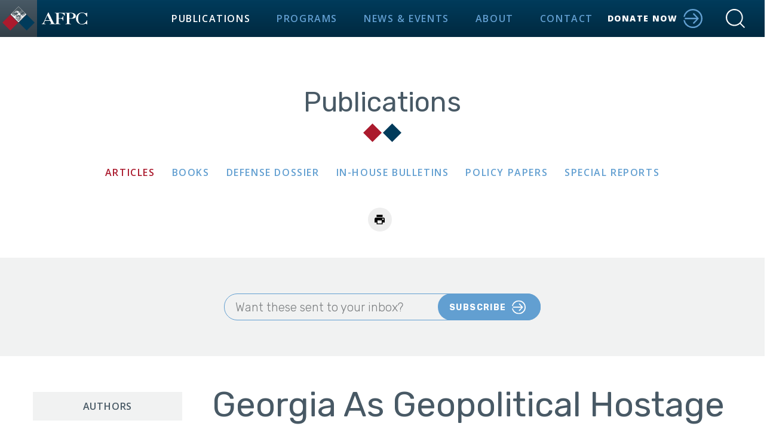

--- FILE ---
content_type: text/html; charset=UTF-8
request_url: https://www.afpc.org/publications/articles/georgia-as-geopolitical-hostage
body_size: 11320
content:
<!doctype html>
<html lang="en" data-component="site-search, site-menu">
<head>
    <meta charset="utf-8">
    <meta http-equiv="x-ua-compatible" content="ie=edge">
    <title>Georgia As Geopolitical Hostage | American Foreign Policy Council</title>
<meta name="description" content="The American Foreign Policy Council is a non-profit U.S. foreign policy think tank operating in Washington, D.C., since 1982.">
<link rel="canonical" href="https://www.afpc.org/publications/articles/georgia-as-geopolitical-hostage">
    <meta name="viewport" content="width=device-width, initial-scale=1, shrink-to-fit=no">
    <meta name="msapplication-TileColor" content="#da532c">
    <meta name="theme-color" content="#ffffff">
    <link rel="apple-touch-icon" sizes="180x180" href="/apple-touch-icon.png">
    <link rel="icon" type="image/png" sizes="32x32" href="/favicon-32x32.png">
    <link rel="icon" type="image/png" sizes="16x16" href="/favicon-16x16.png">
    <link rel="manifest" href="/site.webmanifest">
    <link rel="mask-icon" href="/safari-pinned-tab.svg" color="#6ea7d4">
    <link rel="stylesheet" href="https://fonts.googleapis.com/css?family=Open+Sans:400,400i,600,700,800|Rubik:300,400,700|Crimson+Text:400">
    <link rel="stylesheet" href="/assets/styles/global-54109952c8.min.css">
    <link rel="stylesheet" href="https://www.afpc.org/assets/styles/extended.css">
    
    <script type='text/javascript' src='https://platform-api.sharethis.com/js/sharethis.js#property=66e83e30bb2e4200191dddb8&product=sop' async='async'></script>
</head>
<body class="">
    <!--[if lte IE 9]>
    <p class="browserupgrade">You are using an internet browser that is out of date. It has known security flaws and may not display all features of this website correctly. <a href="https://whatbrowser.org/" target="_blank" rel="noreferrer nofollow">Learn more</a></p>
    <![endif]-->

    <div class="skipnav">
        <a href="#mainContent">Skip to content</a>
    </div>

    <div id="top" class="site-header-push"></div>
    <header class="site-header">
        <a href="/" class="site-header-logo" rel="home">
            <div class="site-header-logo-icon">
                <svg xmlns="http://www.w3.org/2000/svg" viewBox="0 0 64 64" width="64" height="64" role="presentation">
                    <use xmlns:xlink="http://www.w3.org/1999/xlink" xlink:href="/assets/images/sprite-298545535c.svg#logo"></use>
                </svg>
            </div>
            <span class="site-header-logo-text hidden-md-down" aria-hidden="true">
                <svg xmlns="http://www.w3.org/2000/svg" viewBox="0 0 64 16.827" width="115" height="30" role="presentation">
                    <use xmlns:xlink="http://www.w3.org/1999/xlink" xlink:href="/assets/images/sprite-298545535c.svg#logo-text"></use>
                </svg>
            </span>
            <span class="site-header-logo-text hidden-lg-up">American Foreign<br>Policy Council</span>
        </a>

        <div class="site-header-center">
            <div class="site-header-center-line-1">American Foreign<br class="hidden-lg-up"> Policy Council</div>
            <div class="site-header-center-line-2">Explaining the World. Empowering Policymakers.</div>
            <nav class="site-header-menu">
                <a href="/publications" class="site-header-menu-link active">Publications</a>
                <a href="/programs" class="site-header-menu-link">Programs</a>
                <a href="/news" class="site-header-menu-link">News &amp; Events</a>
                <a href="/about" class="site-header-menu-link">About</a>
                <a href="/contact" class="site-header-menu-link">Contact</a>
            </nav>
            <a href="/about/support" class="site-header-donate">
                <span class="hidden-xl-up">Donate</span>
                <span class="hidden-lg-down">Donate Now</span>
                <svg xmlns="http://www.w3.org/2000/svg" viewBox="0 0 32 32" width="32" height="32" role="presentation">
                    <use xmlns:xlink="http://www.w3.org/1999/xlink" xlink:href="/assets/images/sprite-298545535c.svg#icon-more"></use>
                </svg>
            </a>
        </div>

        <div class="site-header-actions">
            <button role="button" class="site-header-action site-header-action-search" data-site-search="toggle">
                <svg xmlns="http://www.w3.org/2000/svg" viewBox="0 0 32 32" width="32" height="32" role="img" aria-label="Toggle Search">
                    <use xmlns:xlink="http://www.w3.org/1999/xlink" xlink:href="/assets/images/sprite-298545535c.svg#icon-search"></use>
                </svg>
            </button>
            <button role="button" class="site-header-action site-header-action-menu" data-site-menu="toggle">
                <svg xmlns="http://www.w3.org/2000/svg" viewBox="0 0 32 21" width="32" height="21" role="img" aria-label="Toggle Menu">
                    <use xmlns:xlink="http://www.w3.org/1999/xlink" xlink:href="/assets/images/sprite-298545535c.svg#icon-menu"></use>
                </svg>
            </button>
        </div>

        <div class="container site-header-search">
            <form action="javascript:void(0)" class="site-header-search-form autocomplete" data-component="autocomplete" data-autocomplete='{"source": "/autocomplete/site"}'>
                <input type="text" name="q" class="site-header-search-input autocomplete-input" placeholder="Start Typing" data-site-header-search="input">
                <button type="submit" class="site-header-search-btn">
                    <svg xmlns="http://www.w3.org/2000/svg" viewBox="0 0 32 32" width="32" height="32" role="img" aria-label="Toggle Search">
                        <use xmlns:xlink="http://www.w3.org/1999/xlink" xlink:href="/assets/images/sprite-298545535c.svg#icon-search"></use>
                    </svg>
                </button>
            </form>
        </div>
    </header>

    <div id="mainContent" class="site-main">
        

    

    

        <div class="banner">
        <header class="banner-heading">
            <div class="banner-title"><a href="/publications">Publications</a></div>
            <svg xmlns="http://www.w3.org/2000/svg" viewBox="0 0 33 16" width="33" height="16" class="banner-heading-diamonds" role="presentation">
                <use xmlns:xlink="http://www.w3.org/1999/xlink" xlink:href="/assets/images/sprite-298545535c.svg#diamonds"></use>
            </svg>
        </header>
        <nav class="banner-menu">
            <a href="/publications/articles" class="banner-menu-item active">Articles</a>
            <a href="/publications/books" class="banner-menu-item">Books</a>
            <a href="/publications/e-journals" class="banner-menu-item">Defense Dossier</a>
            <a href="/publications/bulletins" class="banner-menu-item">In-House Bulletins</a>
            <a href="/publications/policy-papers" class="banner-menu-item">Policy Papers</a>
            <a href="/publications/special-reports" class="banner-menu-item">Special Reports</a>
        </nav>
    </div>

    <div class="container sharing">
    <div class="fax-icon-link">
        <a href="/print/6328" target="_blank" class="sharing-link">
            <div class="bio-links-item-icon">
                <svg width="18" height="16" viewBox="0 0 18 16" fill="none" xmlns="http://www.w3.org/2000/svg">
                    <g clip-path="url(#clip0_9_1120)">
                    <path d="M13.4816 0H3.40295V3.8197H13.4816V0Z" fill="black"/>
                    <path d="M17.0649 6.97161C17.0649 5.7429 16.1014 4.74568 14.9141 4.74568H2.21575C1.0285 4.74568 0.0649414 5.7429 0.0649414 6.97161V12.9282H3.403V16H13.4817V12.9282H17.0649V6.97161Z" fill="black"/>
                    <path d="M12.0062 9.40234H4.87415V14.6555H12.0062V9.40234Z" fill="#EEEEEE"/>
                    <path d="M14.1011 8.77908C14.7972 8.77908 15.3614 8.19508 15.3614 7.47468C15.3614 6.75429 14.7972 6.17029 14.1011 6.17029C13.405 6.17029 12.8407 6.75429 12.8407 7.47468C12.8407 8.19508 13.405 8.77908 14.1011 8.77908Z" fill="#EEEEEE"/>
                    </g>
                    <defs>
                    <clipPath id="clip0_9_1120">
                    <rect width="17" height="16" fill="white" transform="translate(0.0649414)"/>
                    </clipPath>
                    </defs>
                </svg>
            </div>
        </a>
    </div>
    <!-- ShareThis BEGIN --><div class="sharethis-inline-share-buttons"></div><!-- ShareThis END -->
</div>


    <section class="container section section-secondary section-short">
        <div class="subscribe">
    <div class="subscribe-text">Want these sent to your inbox?</div>
    <a href="https://visitor.constantcontact.com/manage/optin?v=0019NWEzvrUeHpKc7lU9WTjrg-lzl-26KrnV6HCWpr9YB4D2XRKala5evxBTk2a4fdKdrbbsT9g7-w%3D" target="_blank" class="btn btn-more">
        <span>Subscribe</span>
        <svg xmlns="http://www.w3.org/2000/svg" viewBox="0 0 32 32" width="23" height="23" role="presentation">
            <use xmlns:xlink="http://www.w3.org/1999/xlink" xlink:href="/assets/images/sprite-298545535c.svg#icon-more"></use>
        </svg>
    </a>
</div>

    </section>

    

    <section class="container section">
        <div class="row">
            <div class="col-lg-9" role="main">
                <h1 class="article-title">Georgia As Geopolitical Hostage</h1>
                <div class="article-meta">
                    <span class="article-meta-item">May 13, 2024</span>
                    
                        <span class="article-meta-item article-meta-links">
                            
                                <a href="/about/experts/mamuka-tsereteli" tabindex="0">Mamuka Tsereteli</a>
                            
                        </span>
                    
                    
                        <span class="article-meta-item article-meta-source">AFPC Insights</span>
                    
                </div>
                
                    <div class="article-rel">
                        
                            <div class="article-rel-item">
                                <span class="article-rel-item-title">Related Categories:</span>
                                <a href="/publications/articles?categories[]=29">Economic Sanctions</a>; <a href="/publications/articles?categories[]=39">Europe Military</a>; <a href="/publications/articles?categories[]=2">International Economics and Trade</a>; <a href="/publications/articles?categories[]=30">Warfare</a>; <a href="/publications/articles?categories[]=150">NATO</a>; <a href="/publications/articles?categories[]=173">Border Security</a>; <a href="/publications/articles?categories[]=13">Central Asia</a>; <a href="/publications/articles?categories[]=12">Russia</a>
                            </div>
                        
                        
                    </div>
                

                

                
                    <div class="article-content"><p>Russia&rsquo;s full scale invasion of Ukraine more than two years ago launched a bloody war with military operations and casualties on a scale not seen since World War II. The European, and indeed the global, security order has been demolished as a result, with smaller and weaker nations now feeling the threat of a return to medieval power politics. These processes have reverberated throughout different parts of the world, but the nations that are the most vulnerable to them, and threatened by them, are naturally&nbsp;Russia&rsquo;s immediate neighbors.&nbsp;</p>

<p>Take Georgia, for instance. The Caucasus country was the first nation to experience a full scale&nbsp;Russian&nbsp;military invasion back in 2008. That invasion followed decades of the Kremlin fueling separatist conflicts during the Soviet era, and subsequently proxy wars in the early 1990s.&nbsp;</p>

<p>Moreover, the 2008 conflict proved to be the start of a new&nbsp;Russian&nbsp;strategy of attrition directed at eroding Tbilisi&rsquo;s independence. After its invasion,&nbsp;Russia&nbsp;left behind a total of 10,000 military personnel in two regions: Abkhazia and Tskhinvali (better known internationally as South Ossetia). After the ethnic cleansing of the Georgian population in the majority of both,&nbsp;Russia&nbsp;recognized them as &ldquo;independent&rdquo; states &ndash; a recognition that has been shared by only four other countries in the world: Venezuela, Nicaragua, Nauru and Syria. The reality on the ground, however, is that&nbsp;Russian&nbsp;military units in these regions are serving as occupation forces, and defining the direction of local policies (including the treatment of their remaining Georgian populations).</p>

<p>So the situation remains. Common sense might suggest that, given its heavy military losses in Ukraine, as well as its other domestic and international problems,&nbsp;Russia&rsquo;s grip on power in both Abkhazia and South Ossetia would weaken. But that has not been the case.&nbsp;</p>

<p>Abkhazia in particular has remained an area of keen focus for&nbsp;Russia, and for good reason. The region has access to the sea, beautiful nature for resorts, and solid agricultural potential for the production of a variety of foodstuffs. It also boasts a multi-ethnic population (according to official sources, the region has 244,000 residents, about half of whom are Abkhaz). This provides Moscow with an important lever;&nbsp;Russia&nbsp;has fueled Abkhaz separatism for more than a century, and successfully insinuated its security agencies and military forces into governing structures there. Thus, even before its invasion of Ukraine,&nbsp;Russia&nbsp;had tight security control over Abkhazia and allowed only limited space for decision-making by the local&nbsp;<em>de facto</em>&nbsp;government. And after the start of the current war,&nbsp;Russia&nbsp;made major steps toward the economic integration of Abkhazia &ndash; a goal articulated officially in&nbsp;Russia&rsquo;s 2023 Foreign Policy Concept.&nbsp;</p>

<p>In keeping with this objective,&nbsp;Russian&nbsp;forces and their local collaborators have stepped up their violations of human rights of the remaining Georgian population of Abkhazia. These include lengthy illegal detentions, kidnappings and the occasional killing of ethnic Georgians; the detention of young Georgian women on trumped-up charges; the lengthy closures of crossing points, and general restrictions on the freedom of movement. At the same time, the Georgian language has been completely rooted out from schools and kindergartens in the region in favor of&nbsp;Russian.&nbsp;</p>

<p>Most recently,&nbsp;Russia&nbsp;has mapped out a plan to increase its military presence in the region through the development of a&nbsp;permanent&nbsp;Russian&nbsp;naval base near the Black Sea town of Ochamchire. This is very much related to the Ukraine war, because successful Ukrainian drone attacks have forced&nbsp;Russia&nbsp;to move its ships away from Ukrainian territory to stations further afield &ndash; including, potentially, Ochamchire. If the base does end up being used in the context of the Ukraine war, the implications for the country could be grave.</p>

<p>What might Moscow&rsquo;s endgame be? To be sure, the Kremlin is now preliminarily preoccupied with military operations in Ukraine. At the same time, however, it is intensifying its grip on territories it controls through proxy forces and capabilities that would enable it to pressure its neighbors when the moment is right. The ultimate goal seems to be to recreate a&nbsp;Russia-dominated &ldquo;Union&rdquo; state that at least some, if not all, of the former Soviet republics will be forced to join.&nbsp;</p>

<p>This represents a threat to Georgia. The country&rsquo;s prevailing strategy for NATO integration has paid significant&nbsp;dividends, helping it to improve its own military capabilities, as well as its compatibility with allies. Georgia has been named by the bloc as an aspirant country, and one of its closest non-member allies, providing a sizable contribution to the NATO mission in Afghanistan for more than decade. But without membership, all this falls short of giving Tbilisi lasting security guarantees, leaving it vulnerable to an aggressive neighbor with superior military, demographic and economic power.&nbsp;</p>

<p>In the absence of strong security assurances from the West, Georgia&#39;s options are severely limited. The smartest idea seems to be to focus on two complementary strategies. Militarily, the country needs to enhance its military and continue the development of territorial defense capabilities in partnership&nbsp;with traditional allies like the U.S., Turkey and others. It must also widen the geography of its military-security cooperation to include countries like South Korea, Japan, India, and more.&nbsp;</p>

<p>Economically, meanwhile, Georgian security requires meaningful cooperation on the development of regional infrastructure and on the enhancement of energy and trade connectivity between Europe, the Black Sea and the Caspian. Doing so would increase the country&rsquo;s attractiveness and importance as an energy,&nbsp;commodity and container transit&nbsp;hub &ndash; not to mention a reliable trade partner &ndash; for numerous global actors.&nbsp;</p>

<p>To be sure, none of these options will create ironclad security guarantees for Georgia. For the moment, however, they are the only tangible options available to Tbilisi.&nbsp;</p>

<p><em>Mamuka Tsereteli is Senior Fellow for Eurasia at the American Foreign Policy Council in Washington, DC.&nbsp;</em></p></div>
                

                
                
                
                    <div class="article-features">

                        <a href="https://www.afpc.org/uploads/documents/AFPC_Insights_-_5.13.24.pdf" target="_blank" class="article-features-item">
                            <div class="article-features-icon">
                               <svg width="40" height="40" viewBox="0 0 40 40" fill="none" xmlns="http://www.w3.org/2000/svg">
                                <path d="M40 20C40 8.9543 31.0457 0 20 0C8.9543 0 0 8.9543 0 20C0 31.0457 8.9543 40 20 40C31.0457 40 40 31.0457 40 20Z" fill="#EEEEEE"/>
                                <rect x="27.0625" y="11.375" width="17.25" height="14.125" rx="2" transform="rotate(90 27.0625 11.375)" fill="black"/>
                                <rect x="15" y="14.0342" width="10" height="1.63675" fill="white"/>
                                <rect x="15" y="14.0342" width="10" height="1.63675" fill="#EEEEEE"/>
                                <rect x="15" y="17.4661" width="10" height="1.63675" fill="white"/>
                                <rect x="15" y="17.4661" width="10" height="1.63675" fill="#EEEEEE"/>
                                <rect x="15" y="20.8975" width="10" height="1.63675" fill="white"/>
                                <rect x="15" y="20.8975" width="10" height="1.63675" fill="#EEEEEE"/>
                                <rect x="15" y="24.2725" width="10" height="1.63675" fill="white"/>
                                <rect x="15" y="24.2725" width="10" height="1.63675" fill="#EEEEEE"/>
                                </svg>
                            </div>
                            <span>Download Publication</span>
                        </a>
                    </div>
                
                

                <nav class="article-pager">
    
        <a href="/publications/articles/irans-unexpected-regional-revival" class="article-pager-prev">
            <svg xmlns="http://www.w3.org/2000/svg" viewBox="0 0 35 56" width="9" height="14" role="presentation">
                <use xmlns:xlink="http://www.w3.org/1999/xlink" xlink:href="/assets/images/sprite-298545535c.svg#icon-left-sm"></use>
            </svg>
        </a>
    
    
        <a href="/publications/articles/peace-activists-should-pressure-hamas-not-just-israel" class="article-pager-item">Peace Activists Should Pressure Hamas, Not Just Israel</a>
        <a href="/publications/articles/peace-activists-should-pressure-hamas-not-just-israel" class="article-pager-next">
            <span>Read Next</span>
            <svg xmlns="http://www.w3.org/2000/svg" viewBox="0 0 35 56" width="9" height="14" role="presentation">
                <use xmlns:xlink="http://www.w3.org/1999/xlink" xlink:href="/assets/images/sprite-298545535c.svg#icon-right-sm"></use>
            </svg>
        </a>
    
</nav>

            </div>
            <div class="col-lg-3 sidebar order-first hidden-md-down">
                
                
                    <div class="sidebar-widget">
                        <div class="sidebar-widget-title">
                            
                                Authors
                            
                        </div>
                        <div class="sidebar-widget-authors" data-component="authors-widget">
                            
                                
                                    <a href="/about/experts/mamuka-tsereteli" class="head">
                                        <div class="head-img">
                                            <img src="https://www.afpc.org/uploads/images/People/Tsereteli__Mamuka-248x248.jpg" width="248" height="248" alt="">
                                        </div>
                                        <div class="head-name">Mamuka Tsereteli</div>
                                        <div class="head-title">Senior Fellow for Eurasia and Senior Fellow, Central Asia-Caucasus Institute</div>
                                    </a>
                                
                            
                        </div>
                    </div>
                
                
                
                
                
            </div>
        </div>
    </section>

    </div>

    <footer class="site-footer">
        <div class="container site-footer-inner">
            <a href="#top" class="site-footer-top" data-component="smooth-scroll">
                <svg xmlns="http://www.w3.org/2000/svg" viewBox="0 0 16 10" width="16" height="10" role="presentation">
                    <use xmlns:xlink="http://www.w3.org/1999/xlink" xlink:href="/assets/images/sprite-298545535c.svg#icon-up-sm"></use>
                </svg>
                <span class="sr-only">Back to top</span>
            </a>
            <div class="site-footer-copyright">
                <a class="site-footer-copyright-logo">
                    <svg xmlns="http://www.w3.org/2000/svg" viewBox="0 0 64 65" width="148" height="150" role="presentation">
                        <use xmlns:xlink="http://www.w3.org/1999/xlink" xlink:href="/assets/images/sprite-298545535c.svg#logo-2"></use>
                    </svg>
                </a>
                <div class="site-footer-copyright-text">&copy; 2026 - American Foreign Policy Council</div>
                <div class="site-footer-copyright-links">
                    <div class="site-footer-copyright-links-item"><a href="/privacy-policy">Disclaimer</a></div>
                    <div class="site-footer-copyright-links-item"><a href="/privacy-policy">Privacy Policy</a></div>
                </div>
                <div class="site-footer-copyright-attribution">
                    <a href="https://moiremarketing.com" target="_blank">Designed by Moire Marketing Partners</a>
                </div>
            </div>
            
                <div class="site-footer-contact">
                    <div class="site-footer-heading">Contact</div>
                    <div class="site-footer-contact-items">
                        <div class="site-footer-contact-item">
                            <div>509 C Street NE<br>Washington, DC 20002</div>
                        </div>
                        
                            <div class="site-footer-contact-item mt-0">
                                <div>202-543-1006</div>
                            </div>
                        
                        
                            <div class="site-footer-contact-item site-footer-contact-email">
                                <div><a href="mailto:afpc@afpc.org">afpc@afpc.org</a></div>
                            </div>
                        
                        
                            <div class="site-footer-contact-item site-footer-contact-media">
                                <div><a href="mailto:media@afpc.org">media@afpc.org</a></div>
                            </div>
                        
                    </div>
                </div>
            
            <div class="site-footer-menu">
                <div class="site-footer-heading"><a href="/">Home</a></div>
                <div class="site-footer-menu-item"><a href="/publications">Publications</a></div>
                <div class="site-footer-menu-item"><a href="/programs">Programs</a></div>
                <div class="site-footer-menu-item"><a href="/news">News &amp; Events</a></div>
                <div class="site-footer-menu-item"><a href="/about">About</a></div>
            </div>
            <div class="site-footer-newsletter">
                <div class="site-footer-heading">Stay Informed</div>
                <div>AFPC&rsquo;s Publications, News &amp; Events</div>
                <div class="subscribe">
                    <a href="https://visitor.constantcontact.com/manage/optin?v=0019NWEzvrUeHpKc7lU9WTjrg-lzl-26KrnV6HCWpr9YB4D2XRKala5evxBTk2a4fdKdrbbsT9g7-w%3D" target="_blank" class="btn btn-more">
                        <span>Subscribe</span>
                        <svg xmlns="http://www.w3.org/2000/svg" viewBox="0 0 32 32" width="23" height="23" role="presentation">
                            <use xmlns:xlink="http://www.w3.org/1999/xlink" xlink:href="/assets/images/sprite-298545535c.svg#icon-more"></use>
                        </svg>
                    </a>
                </div>
                <div class="site-footer-newsletter-social">
                    <a href="https://twitter.com/afpc" target="_blank" class="site-footer-newsletter-social-item">
                        <svg xmlns="http://www.w3.org/2000/svg" width="17" height="16" viewBox="0 0 17 16" fill="none">
                          <path d="M16.063 14.883C15.6392 14.323 15.2105 13.7543 14.7884 13.1915C13.2253 11.1186 11.6623 9.04573 10.1008 6.97122C11.2172 5.7885 12.3329 4.60579 13.4487 3.42253C14.1709 2.65657 14.8935 1.89061 15.6157 1.12465L15.7728 0.958496H14.0937L14.0641 0.989548C13.227 1.87754 12.3893 2.76553 11.5522 3.65406C10.8197 4.43091 10.0877 5.20777 9.35517 5.98462C8.10253 4.32305 6.84988 2.66147 5.59669 0.998265L5.56712 0.958496H1.03449L1.15056 1.11594C3.02515 3.65134 4.90083 6.18619 6.77652 8.71996C5.65636 9.90812 4.53621 11.0963 3.41605 12.2844L0.817139 15.0416H2.48916L4.76177 12.6326C5.67881 11.6607 6.59585 10.6882 7.51288 9.71636C8.16658 10.5989 8.81973 11.482 9.47288 12.3645C10.1233 13.2438 10.7737 14.1225 11.4247 15.0013L11.4542 15.0416H16.1829L16.0635 14.8836L16.063 14.883ZM8.22297 8.67474L7.67658 7.93765L3.38977 2.14284H4.97255C5.95693 3.44813 7.12746 5.0013 8.14852 6.35507L8.52956 6.86063L8.57939 6.92709C8.78743 7.20329 8.99602 7.4795 9.20242 7.75461L9.27305 7.84885C10.4337 9.38894 11.5949 10.9296 12.7556 12.4691L13.8018 13.8572H12.0559L8.34232 8.83654L8.28867 8.76354L8.22297 8.67474Z" fill="black"/>
                        </svg>
                    </a>
                    <a href="https://www.linkedin.com/company/american-foreign-policy-council" target="_blank" class="site-footer-newsletter-social-item">
                        <svg xmlns="http://www.w3.org/2000/svg" width="13" height="14" viewBox="0 0 13 14" fill="none">
                          <path d="M3.35299 4.96094H0.817139V13.0667H3.35299V4.96094Z" fill="black"/>
                          <path d="M2.08563 0.933105C0.162234 0.941662 0.164145 3.84577 2.08563 3.8548C4.00425 3.84577 4.00663 0.942138 2.08563 0.933105Z" fill="black"/>
                          <path d="M12.8911 8.93737V8.91218C12.8753 6.69975 12.4133 4.67796 9.80199 4.75972C8.56893 4.75972 7.74291 5.43096 7.40419 6.06892H7.37123V4.96033H4.94238V13.0661H7.47299V9.05669C7.47299 7.99992 7.67412 6.97595 8.99221 6.97595C10.3103 6.97595 10.3084 8.18484 10.3084 9.12562V13.0665H12.8385C12.8428 12.5118 12.8896 9.42369 12.8916 8.93737H12.8911Z" fill="black"/>
                        </svg>
                    </a>
                    <a href="https://www.facebook.com/americanforeignpolicycouncil" target="_blank" class="site-footer-newsletter-social-item">
                        <svg xmlns="http://www.w3.org/2000/svg" width="10" height="17" viewBox="0 0 10 17" fill="none">
                          <g clip-path="url(#clip0_9_1280)">
                            <path fill-rule="evenodd" clip-rule="evenodd" d="M9.15083 6.93254C9.02016 7.93345 8.89675 8.89488 8.76971 9.86494L6.29149 9.86585C6.29149 10.8223 6.29239 15.2052 6.29239 16.8731C5.86953 16.9298 5.43849 16.9589 5.00065 16.9589C4.40446 16.9589 3.82053 16.9049 3.25428 16.8019V9.85405H0.766532L0.765625 6.93481H3.26699C3.28105 5.90214 3.20347 4.85722 3.35954 3.83409C3.86544 0.854956 6.80465 0.757407 9.23341 1.09089L9.23432 3.70523C5.71481 3.52374 6.35183 4.16213 6.27107 6.933C6.409 6.9339 8.44984 6.933 9.15038 6.933L9.15083 6.93254Z" fill="black"/>
                          </g>
                          <defs>
                            <clipPath id="clip0_9_1280">
                              <rect width="8.46869" height="16" fill="white" transform="translate(0.765625 0.958496)"/>
                            </clipPath>
                          </defs>
                        </svg>
                    </a>
                    <a href="https://www.youtube.com/channel/UCo-aEGE4X7zJW-8i385PKBg" target="_blank" class="site-footer-newsletter-social-item">
                        <svg xmlns="http://www.w3.org/2000/svg" width="19" height="14" viewBox="0 0 19 14" fill="none">
                          <g clip-path="url(#clip0_9_1271)">
                            <path fill-rule="evenodd" clip-rule="evenodd" d="M2.1019 12.6804C1.4229 12.4616 0.964623 12.0258 0.719586 11.3636C0.12289 9.75121 -0.054809 3.00051 1.09743 1.67057C1.49024 1.21604 1.99715 0.950423 2.60133 0.886825C5.70452 0.559485 15.2984 0.606248 16.4039 0.997186C17.0511 1.22539 17.5112 1.64064 17.7619 2.27849C18.4166 3.94699 18.439 10.015 17.6758 11.6217C17.4682 12.0576 17.1315 12.3643 16.7032 12.585C15.5453 13.1799 3.62637 13.1724 2.10377 12.6804H2.1019ZM7.03258 9.5174C8.89936 8.56717 10.7493 7.6263 12.6236 6.67421C10.7474 5.71463 8.89749 4.76815 7.03258 3.81419V9.5174Z" fill="black"/>
                          </g>
                          <defs>
                            <clipPath id="clip0_9_1271">
                              <rect width="18" height="12.3716" fill="white" transform="translate(0.25 0.669922)"/>
                            </clipPath>
                          </defs>
                        </svg>
                    </a>
                </div>
            </div>
        </div>
        <div class="container site-footer-quick">
            <div class="site-footer-quick-links">
                <a href="tel:202-543-1006" class="site-footer-quick-link">
                    <div class="site-footer-icon site-footer-newsletter-social-item">
                        <svg xmlns="http://www.w3.org/2000/svg" width="18" height="16" viewBox="0 0 18 16" fill="none">
                          <g clip-path="url(#clip0_9_1202)">
                            <path d="M14.8164 2.5914C13.0908 0.96434 10.794 0.0666504 8.34838 0.0666504C8.00327 0.0666504 7.71765 0.335957 7.71765 0.66137C7.71765 0.986782 8.00327 1.25609 8.34838 1.25609C10.4548 1.25609 12.4362 2.03035 13.9238 3.43299C15.4114 4.83563 16.2325 6.70394 16.2325 8.69008C16.2325 9.01549 16.5181 9.2848 16.8633 9.2848C17.0299 9.2848 17.1905 9.22309 17.3095 9.11088C17.4285 8.99866 17.494 8.84718 17.494 8.69008C17.494 6.38414 16.5419 4.21847 14.8164 2.5914Z" fill="black"/>
                            <path d="M8.1997 3.66864C7.84863 3.66864 7.56897 3.93794 7.56897 4.26335C7.56897 4.58877 7.85458 4.85807 8.1997 4.85807C9.32431 4.85807 10.3835 5.27326 11.1808 6.01946C11.9781 6.77128 12.4125 7.76434 12.4125 8.83035C12.4125 9.16137 12.6981 9.42507 13.0432 9.42507C13.2099 9.42507 13.3705 9.36335 13.4895 9.25114C13.6085 9.13893 13.674 8.98745 13.674 8.83035C13.674 7.45015 13.1027 6.15411 12.0733 5.17788C11.038 4.20164 9.66347 3.66302 8.1997 3.66302V3.66864Z" fill="black"/>
                            <path d="M13.4538 14.6148C13.4538 14.6148 13.4479 14.6204 13.4241 14.6429C12.0139 15.8716 11.0916 15.9445 11.0261 15.9389H11.0202C10.9131 15.9221 10.8119 15.894 10.7107 15.8604C9.27672 15.3554 6.20042 14.0482 3.68939 11.0072C1.41043 8.23561 0.743996 5.41911 0.517885 4.01086C0.500034 3.90987 0.494084 3.81449 0.500034 3.7135C0.500034 3.7135 0.500034 3.7135 0.500034 3.70789C0.500034 3.64617 0.767797 2.8102 2.33868 1.76102C2.36248 1.74419 2.36843 1.74419 2.36843 1.73858C3.13007 1.24485 4.14757 1.50855 4.44508 2.27158L5.33763 4.5663C5.36143 4.63363 5.38523 4.70096 5.39713 4.76828C5.43878 4.96465 5.45663 5.21713 5.36143 5.4696C5.22457 5.8399 4.95086 5.98016 4.79615 6.14848C4.24277 6.77125 4.95086 8.30855 5.57564 9.19502C6.63479 10.7043 8.53889 11.8881 9.36598 11.4561C9.56234 11.3551 9.7706 11.125 10.1871 11.0746C10.4668 11.0409 10.7167 11.1082 10.9131 11.1812C10.9845 11.2092 11.0559 11.2485 11.1213 11.2878L13.317 12.5838C14.0489 13.0158 14.1143 14.0089 13.4419 14.6092L13.4538 14.6148Z" fill="black"/>
                          </g>
                          <defs>
                            <clipPath id="clip0_9_1202">
                              <rect width="17" height="15.8667" fill="white" transform="translate(0.5 0.0666504)"/>
                            </clipPath>
                          </defs>
                        </svg>
                    </div>
                    <span>Call</span>
                </a>
                <a href="mailto:afpc@afpc.org" class="site-footer-quick-link">
                    <div class="site-footer-icon site-footer-newsletter-social-item">
                        <svg width="18" height="16" viewBox="0 0 18 16" fill="none" xmlns="http://www.w3.org/2000/svg">
                        <rect x="0.375" y="0.916504" width="17.25" height="14.125" rx="2" fill="black"/>
                        <g clip-path="url(#clip0_9_1154)">
                        <path d="M8.05389 8.5332L2.01981 4.35138L2 2.96106L8.96598 7.69285H9.03316L16 2.96106L15.9018 4.41199L9.9797 8.5341C9.32628 8.91402 8.68434 8.91402 8.05389 8.5341V8.5332Z" fill="#EEEEEE"/>
                        </g>
                        <defs>
                        <clipPath id="clip0_9_1154">
                        <rect width="14" height="6" fill="white" transform="translate(2 2.96106)"/>
                        </clipPath>
                        </defs>
                        </svg>
                    </div>
                    <span>Email</span>
                </a>
                <a href="/contact" class="site-footer-quick-link">
                    <div class="site-footer-icon site-footer-newsletter-social-item">
                        <svg width="15" height="22" viewBox="0 0 15 22" fill="none" xmlns="http://www.w3.org/2000/svg">
                        <path d="M14.4516 7.95056C14.4573 7.83527 14.4602 7.71997 14.4602 7.60468C14.4602 3.81411 11.3306 0.743408 7.46735 0.743408C3.60409 0.743408 0.474512 3.81411 0.474512 7.60468C0.474512 7.71997 0.477378 7.83527 0.48311 7.95056C0.253837 11.8677 2.68413 17.0671 7.46735 21.7434C12.2506 17.0671 14.6809 11.8677 14.4516 7.95056ZM7.46735 11.1703C5.46121 11.1703 3.83337 9.57308 3.83337 7.60468C3.83337 5.63628 5.46121 4.03907 7.46735 4.03907C9.47349 4.03907 11.1013 5.63628 11.1013 7.60468C11.1013 9.57308 9.47349 11.1703 7.46735 11.1703Z" fill="black"/>
                        </svg>

                    </div>
                    <span>Find</span>
                </a>
                <a href="https://www.linkedin.com/company/american-foreign-policy-council" target="_blank" class="site-footer-quick-link">
                    <div class="site-footer-icon site-footer-newsletter-social-item">
                        <svg xmlns="http://www.w3.org/2000/svg" width="14" height="14" viewBox="0 0 14 14" fill="none">
                          <path d="M3.60299 4.96106H1.06714V13.0668H3.60299V4.96106Z" fill="black"/>
                          <path d="M2.33563 0.933105C0.412234 0.941662 0.414145 3.84577 2.33563 3.8548C4.25425 3.84577 4.25663 0.942138 2.33563 0.933105Z" fill="black"/>
                          <path d="M13.1412 8.93762V8.91242C13.1254 6.7 12.6635 4.6782 10.0521 4.75997C8.81905 4.75997 7.99304 5.4312 7.65432 6.06917H7.62136V4.96058H5.1925V13.0663H7.72311V9.05694C7.72311 8.00016 7.92424 6.97619 9.24233 6.97619C10.5604 6.97619 10.5585 8.18509 10.5585 9.12587V13.0668H13.0886C13.0929 12.512 13.1398 9.42393 13.1417 8.93762H13.1412Z" fill="black"/>
                        </svg>
                    </div>
                    <span>Connect</span>
                </a>
                <a href="https://twitter.com/afpc" target="_blank" class="site-footer-quick-link">
                   <div class="site-footer-icon site-footer-newsletter-social-item">
                        <svg xmlns="http://www.w3.org/2000/svg" width="16" height="16" viewBox="0 0 16 16" fill="none">
                          <path d="M15.563 14.883C15.1392 14.323 14.7105 13.7543 14.2884 13.1915C12.7253 11.1186 11.1623 9.04573 9.60085 6.97122C10.7172 5.7885 11.8329 4.60579 12.9487 3.42253C13.6709 2.65657 14.3935 1.89061 15.1157 1.12465L15.2728 0.958496H13.5937L13.5641 0.989548C12.727 1.87754 11.8893 2.76553 11.0522 3.65406C10.3197 4.43091 9.58771 5.20777 8.85517 5.98462C7.60253 4.32305 6.34988 2.66147 5.09669 0.998265L5.06712 0.958496H0.53449L0.650557 1.11594C2.52515 3.65134 4.40083 6.18619 6.27652 8.71996C5.15636 9.90812 4.03621 11.0963 2.91605 12.2844L0.317139 15.0416H1.98916L4.26177 12.6326C5.17881 11.6607 6.09585 10.6882 7.01288 9.71636C7.66658 10.5989 8.31973 11.482 8.97288 12.3645C9.62329 13.2438 10.2737 14.1225 10.9247 15.0013L10.9542 15.0416H15.6829L15.5635 14.8836L15.563 14.883ZM7.72297 8.67474L7.17658 7.93765L2.88977 2.14284H4.47255C5.45693 3.44813 6.62746 5.0013 7.64852 6.35507L8.02956 6.86063L8.07939 6.92709C8.28743 7.20329 8.49602 7.4795 8.70242 7.75461L8.77305 7.84885C9.93372 9.38894 11.0949 10.9296 12.2556 12.4691L13.3018 13.8572H11.5559L7.84232 8.83654L7.78867 8.76354L7.72297 8.67474Z" fill="black"/>
                        </svg>
                    </div>
                    <span>Follow</span>
                </a>
            </div>
        </div>
    </footer>

    <script src="/assets/scripts/vendor-60458b2dc0.min.js"></script>
    
    <script src="/assets/scripts/global-5b6c72d372.min.js"></script>
    <script src="//s7.addthis.com/js/300/addthis_widget.js" async defer></script>
    
    <script async src="https://www.googletagmanager.com/gtag/js?id=G-953S2WECE4"></script>
    <script>
        window.dataLayer = window.dataLayer || [];
        function gtag() {dataLayer.push(arguments);}
        gtag('js', new Date());
        gtag('config', 'G-953S2WECE4');
    </script>


</body>
</html>


--- FILE ---
content_type: text/css; charset=utf-8
request_url: https://www.afpc.org/assets/styles/global-54109952c8.min.css
body_size: 19845
content:
@charset "UTF-8";*,::after,::before{-webkit-box-sizing:border-box;box-sizing:border-box}html{font-family:sans-serif;line-height:1.15;-webkit-text-size-adjust:100%;-ms-text-size-adjust:100%;-ms-overflow-style:scrollbar;-webkit-tap-highlight-color:transparent}@-ms-viewport{width:device-width}article,aside,dialog,figcaption,figure,footer,header,hgroup,main,nav,section{display:block}body{margin:0;font-family:Open Sans,Helvetica Neue,Arial,sans-serif,Apple Color Emoji,Segoe UI Emoji,Segoe UI Symbol;font-size:1rem;font-weight:400;color:#485965;text-align:left;background-color:#fff}[tabindex="-1"]:focus{outline:0!important}address,hr{margin-bottom:1rem}hr{-webkit-box-sizing:content-box;box-sizing:content-box;height:0;overflow:visible;margin-top:1rem;border:0;border-top:1px solid rgba(0,0,0,.1)}dl,h1,h2,h3,h4,h5,h6,ol,p,ul{margin-top:0}dl,ol,p,ul{margin-bottom:1rem}abbr[data-original-title],abbr[title]{-webkit-text-decoration:underline dotted;text-decoration:underline dotted;cursor:help;border-bottom:0}address{font-style:normal;line-height:inherit}.archive-item-subitems p,ol ol,ol ul,ul ol,ul ul{margin-bottom:0}dt{font-weight:700}dd{margin-bottom:.5rem;margin-left:0}blockquote,figure{margin:0 0 1rem}dfn{font-style:italic}sub,sup{position:relative;font-size:75%;line-height:0;vertical-align:baseline}sub{bottom:-.25em}sup{top:-.5em}a,a:hover{text-decoration:none}a{color:#629fd1;background-color:transparent;-webkit-text-decoration-skip:objects}a:hover{color:#3479b2}a:not([href]):not([tabindex]){color:inherit;text-decoration:none}a:not([href]):not([tabindex]):focus,a:not([href]):not([tabindex]):hover{color:inherit;text-decoration:none}a:not([href]):not([tabindex]):focus{outline:0}code,kbd,pre,samp{font-family:monospace,monospace;font-size:1em}pre{margin-top:0;margin-bottom:1rem;overflow:auto;-ms-overflow-style:scrollbar}img{vertical-align:middle;border-style:none}svg:not(:root){overflow:hidden}table{border-collapse:collapse;width:100%}caption{padding-top:.75rem;padding-bottom:.75rem;color:#7c7f81;text-align:left;caption-side:bottom}th{text-align:inherit}label{display:inline-block;margin-bottom:.5rem;margin-bottom:0}button{border-radius:0}button:focus{outline:1px dotted;outline:5px auto -webkit-focus-ring-color}button,input,optgroup,select,textarea{margin:0;font-size:inherit}button,input{overflow:visible}button,select{text-transform:none}[type=reset],[type=submit],button,html [type=button]{-webkit-appearance:button}[type=button]::-moz-focus-inner,[type=reset]::-moz-focus-inner,[type=submit]::-moz-focus-inner,button::-moz-focus-inner{padding:0;border-style:none}input[type=checkbox],input[type=radio]{-webkit-box-sizing:border-box;box-sizing:border-box;padding:0}input[type=date],input[type=datetime-local],input[type=month],input[type=time]{-webkit-appearance:listbox}textarea{overflow:auto;resize:vertical}fieldset{min-width:0;padding:0;margin:0;border:0}legend{display:block;width:100%;max-width:100%;padding:0;margin-bottom:.5rem;font-size:1.5rem;line-height:inherit;color:inherit;white-space:normal}progress{vertical-align:baseline}[type=number]::-webkit-inner-spin-button,[type=number]::-webkit-outer-spin-button{height:auto}[type=search]{outline-offset:-2px;-webkit-appearance:none}[type=search]::-webkit-search-cancel-button,[type=search]::-webkit-search-decoration{-webkit-appearance:none}::-webkit-file-upload-button{font:inherit;-webkit-appearance:button}output{display:inline-block}summary{display:list-item;cursor:pointer}template{display:none}[hidden]{display:none!important}.h1,.h2,.h3,.h4,.h5,.h6,h1,h2,h3,h4,h5,h6{margin-bottom:.5rem;font-weight:400;line-height:1.2;color:inherit}.h1,.h2,.h3,.h4,.h5,.h6{font-family:inherit}.h1,h1{font-size:2.5rem}.h2,h2{font-size:2rem}.h3,h3{font-size:1.75rem}.h4,h4{font-size:1.5rem}.h5,h5{font-size:1.25rem}.h6,h6{font-size:1rem}.display-1,.lead{font-size:1.25rem;font-weight:300}.display-1{font-size:6rem;line-height:1.2}.display-2,.display-3,.display-4{font-size:5.5rem;font-weight:300;line-height:1.2}.display-3,.display-4{font-size:4.5rem}.display-4{font-size:3.5rem}.small,small{font-size:80%;font-weight:400}.mark,mark{padding:.2em;background-color:#fcf8e3}.list-inline,.list-unstyled{padding-left:0;list-style:none}.list-inline-item{display:inline-block}.list-inline-item:not(:last-child){margin-right:.5rem}.initialism{font-size:90%;text-transform:uppercase}.blockquote{margin-bottom:1rem;font-size:1.25rem}.blockquote-footer{display:block;font-size:80%;color:#7c7f81}.blockquote-footer::before{content:"\2014 \00A0"}.container{padding-left:15px;padding-right:15px;width:100%}@media (min-width:1200px){.container{padding-left:calc(50vw - 600px + 15px);padding-right:calc(50vw - 600px + 15px)}}.container-fluid{padding-left:15px;padding-right:15px;width:100%}.row{display:-webkit-box;display:-ms-flexbox;display:flex;-ms-flex-wrap:wrap;flex-wrap:wrap;margin-right:-15px;margin-left:-15px}.no-gutters{margin-right:0;margin-left:0}.no-gutters>.col,.no-gutters>[class*=col-]{padding-right:0;padding-left:0}.col,.col-1,.col-10,.col-11,.col-12,.col-2,.col-3,.col-4,.col-5,.col-6,.col-7,.col-8,.col-9{position:relative;width:100%;min-height:1px;padding-right:15px;padding-left:15px}.col-auto{position:relative;min-height:1px;padding-right:15px;padding-left:15px}.col-lg,.col-lg-1,.col-lg-10,.col-lg-11,.col-lg-12,.col-lg-2,.col-lg-3,.col-lg-4,.col-lg-5,.col-lg-6,.col-lg-7,.col-lg-8,.col-lg-9,.col-lg-auto,.col-md,.col-md-1,.col-md-10,.col-md-11,.col-md-12,.col-md-2,.col-md-3,.col-md-4,.col-md-5,.col-md-6,.col-md-7,.col-md-8,.col-md-9,.col-md-auto,.col-sm,.col-sm-1,.col-sm-10,.col-sm-11,.col-sm-12,.col-sm-2,.col-sm-3,.col-sm-4,.col-sm-5,.col-sm-6,.col-sm-7,.col-sm-8,.col-sm-9,.col-sm-auto,.col-xl,.col-xl-1,.col-xl-10,.col-xl-11,.col-xl-12,.col-xl-2,.col-xl-3,.col-xl-4,.col-xl-5,.col-xl-6,.col-xl-7,.col-xl-8,.col-xl-9,.col-xl-auto{position:relative;width:100%;min-height:1px;padding-right:15px;padding-left:15px}.col{-ms-flex-preferred-size:0;flex-basis:0;-webkit-box-flex:1;-ms-flex-positive:1;flex-grow:1;max-width:100%}.col-auto{-webkit-box-flex:0;-ms-flex:0 0 auto;flex:0 0 auto;width:auto;max-width:none}.col-1,.col-2,.col-3{-webkit-box-flex:0;-ms-flex:0 0 8.33333%;flex:0 0 8.33333%;max-width:8.33333%}.col-2,.col-3{-ms-flex:0 0 16.66667%;flex:0 0 16.66667%;max-width:16.66667%}.col-3{-ms-flex:0 0 25%;flex:0 0 25%;max-width:25%}.col-4,.col-5,.col-6{-webkit-box-flex:0;-ms-flex:0 0 33.33333%;flex:0 0 33.33333%;max-width:33.33333%}.col-5,.col-6{-ms-flex:0 0 41.66667%;flex:0 0 41.66667%;max-width:41.66667%}.col-6{-ms-flex:0 0 50%;flex:0 0 50%;max-width:50%}.col-7,.col-8,.col-9{-webkit-box-flex:0;-ms-flex:0 0 58.33333%;flex:0 0 58.33333%;max-width:58.33333%}.col-8,.col-9{-ms-flex:0 0 66.66667%;flex:0 0 66.66667%;max-width:66.66667%}.col-9{-ms-flex:0 0 75%;flex:0 0 75%;max-width:75%}.col-10,.col-11,.col-12{-webkit-box-flex:0;-ms-flex:0 0 83.33333%;flex:0 0 83.33333%;max-width:83.33333%}.col-11,.col-12{-ms-flex:0 0 91.66667%;flex:0 0 91.66667%;max-width:91.66667%}.col-12{-ms-flex:0 0 100%;flex:0 0 100%;max-width:100%}.order-first{-webkit-box-ordinal-group:0;-ms-flex-order:-1;order:-1}.order-last{-webkit-box-ordinal-group:14;-ms-flex-order:13;order:13}.order-0{-webkit-box-ordinal-group:1;-ms-flex-order:0;order:0}.order-1{-webkit-box-ordinal-group:2;-ms-flex-order:1;order:1}.order-2{-webkit-box-ordinal-group:3;-ms-flex-order:2;order:2}.order-3{-webkit-box-ordinal-group:4;-ms-flex-order:3;order:3}.order-4{-webkit-box-ordinal-group:5;-ms-flex-order:4;order:4}.order-5{-webkit-box-ordinal-group:6;-ms-flex-order:5;order:5}.order-6{-webkit-box-ordinal-group:7;-ms-flex-order:6;order:6}.order-7{-webkit-box-ordinal-group:8;-ms-flex-order:7;order:7}.order-8{-webkit-box-ordinal-group:9;-ms-flex-order:8;order:8}.order-9{-webkit-box-ordinal-group:10;-ms-flex-order:9;order:9}.order-10{-webkit-box-ordinal-group:11;-ms-flex-order:10;order:10}.order-11{-webkit-box-ordinal-group:12;-ms-flex-order:11;order:11}.order-12{-webkit-box-ordinal-group:13;-ms-flex-order:12;order:12}.offset-1{margin-left:8.33333%}.offset-2{margin-left:16.66667%}.offset-3{margin-left:25%}.offset-4{margin-left:33.33333%}.offset-5{margin-left:41.66667%}.offset-6{margin-left:50%}.offset-7{margin-left:58.33333%}.offset-8{margin-left:66.66667%}.offset-9{margin-left:75%}.offset-10{margin-left:83.33333%}.offset-11{margin-left:91.66667%}@media (min-width:576px){.col-sm{-ms-flex-preferred-size:0;flex-basis:0;-webkit-box-flex:1;-ms-flex-positive:1;flex-grow:1;max-width:100%}.col-sm-auto{-webkit-box-flex:0;-ms-flex:0 0 auto;flex:0 0 auto;width:auto;max-width:none}.col-sm-1,.col-sm-2{-webkit-box-flex:0;-ms-flex:0 0 8.33333%;flex:0 0 8.33333%;max-width:8.33333%}.col-sm-2{-ms-flex:0 0 16.66667%;flex:0 0 16.66667%;max-width:16.66667%}.col-sm-3,.col-sm-4{-webkit-box-flex:0;-ms-flex:0 0 25%;flex:0 0 25%;max-width:25%}.col-sm-4{-ms-flex:0 0 33.33333%;flex:0 0 33.33333%;max-width:33.33333%}.col-sm-5,.col-sm-6{-webkit-box-flex:0;-ms-flex:0 0 41.66667%;flex:0 0 41.66667%;max-width:41.66667%}.col-sm-6{-ms-flex:0 0 50%;flex:0 0 50%;max-width:50%}.col-sm-7,.col-sm-8{-webkit-box-flex:0;-ms-flex:0 0 58.33333%;flex:0 0 58.33333%;max-width:58.33333%}.col-sm-8{-ms-flex:0 0 66.66667%;flex:0 0 66.66667%;max-width:66.66667%}.col-sm-10,.col-sm-9{-webkit-box-flex:0;-ms-flex:0 0 75%;flex:0 0 75%;max-width:75%}.col-sm-10{-ms-flex:0 0 83.33333%;flex:0 0 83.33333%;max-width:83.33333%}.col-sm-11,.col-sm-12{-webkit-box-flex:0;-ms-flex:0 0 91.66667%;flex:0 0 91.66667%;max-width:91.66667%}.col-sm-12{-ms-flex:0 0 100%;flex:0 0 100%;max-width:100%}.order-sm-first{-webkit-box-ordinal-group:0;-ms-flex-order:-1;order:-1}.order-sm-last{-webkit-box-ordinal-group:14;-ms-flex-order:13;order:13}.order-sm-0{-webkit-box-ordinal-group:1;-ms-flex-order:0;order:0}.order-sm-1{-webkit-box-ordinal-group:2;-ms-flex-order:1;order:1}.order-sm-2{-webkit-box-ordinal-group:3;-ms-flex-order:2;order:2}.order-sm-3{-webkit-box-ordinal-group:4;-ms-flex-order:3;order:3}.order-sm-4{-webkit-box-ordinal-group:5;-ms-flex-order:4;order:4}.order-sm-5{-webkit-box-ordinal-group:6;-ms-flex-order:5;order:5}.order-sm-6{-webkit-box-ordinal-group:7;-ms-flex-order:6;order:6}.order-sm-7{-webkit-box-ordinal-group:8;-ms-flex-order:7;order:7}.order-sm-8{-webkit-box-ordinal-group:9;-ms-flex-order:8;order:8}.order-sm-9{-webkit-box-ordinal-group:10;-ms-flex-order:9;order:9}.order-sm-10{-webkit-box-ordinal-group:11;-ms-flex-order:10;order:10}.order-sm-11{-webkit-box-ordinal-group:12;-ms-flex-order:11;order:11}.order-sm-12{-webkit-box-ordinal-group:13;-ms-flex-order:12;order:12}.offset-sm-0{margin-left:0}.offset-sm-1{margin-left:8.33333%}.offset-sm-2{margin-left:16.66667%}.offset-sm-3{margin-left:25%}.offset-sm-4{margin-left:33.33333%}.offset-sm-5{margin-left:41.66667%}.offset-sm-6{margin-left:50%}.offset-sm-7{margin-left:58.33333%}.offset-sm-8{margin-left:66.66667%}.offset-sm-9{margin-left:75%}.offset-sm-10{margin-left:83.33333%}.offset-sm-11{margin-left:91.66667%}}@media (min-width:768px){.col-md{-ms-flex-preferred-size:0;flex-basis:0;-webkit-box-flex:1;-ms-flex-positive:1;flex-grow:1;max-width:100%}.col-md-auto{-webkit-box-flex:0;-ms-flex:0 0 auto;flex:0 0 auto;width:auto;max-width:none}.col-md-1,.col-md-2{-webkit-box-flex:0;-ms-flex:0 0 8.33333%;flex:0 0 8.33333%;max-width:8.33333%}.col-md-2{-ms-flex:0 0 16.66667%;flex:0 0 16.66667%;max-width:16.66667%}.col-md-3,.col-md-4{-webkit-box-flex:0;-ms-flex:0 0 25%;flex:0 0 25%;max-width:25%}.col-md-4{-ms-flex:0 0 33.33333%;flex:0 0 33.33333%;max-width:33.33333%}.col-md-5,.col-md-6{-webkit-box-flex:0;-ms-flex:0 0 41.66667%;flex:0 0 41.66667%;max-width:41.66667%}.col-md-6{-ms-flex:0 0 50%;flex:0 0 50%;max-width:50%}.col-md-7,.col-md-8{-webkit-box-flex:0;-ms-flex:0 0 58.33333%;flex:0 0 58.33333%;max-width:58.33333%}.col-md-8{-ms-flex:0 0 66.66667%;flex:0 0 66.66667%;max-width:66.66667%}.col-md-10,.col-md-9{-webkit-box-flex:0;-ms-flex:0 0 75%;flex:0 0 75%;max-width:75%}.col-md-10{-ms-flex:0 0 83.33333%;flex:0 0 83.33333%;max-width:83.33333%}.col-md-11,.col-md-12{-webkit-box-flex:0;-ms-flex:0 0 91.66667%;flex:0 0 91.66667%;max-width:91.66667%}.col-md-12{-ms-flex:0 0 100%;flex:0 0 100%;max-width:100%}.order-md-first{-webkit-box-ordinal-group:0;-ms-flex-order:-1;order:-1}.order-md-last{-webkit-box-ordinal-group:14;-ms-flex-order:13;order:13}.order-md-0{-webkit-box-ordinal-group:1;-ms-flex-order:0;order:0}.order-md-1{-webkit-box-ordinal-group:2;-ms-flex-order:1;order:1}.order-md-2{-webkit-box-ordinal-group:3;-ms-flex-order:2;order:2}.order-md-3{-webkit-box-ordinal-group:4;-ms-flex-order:3;order:3}.order-md-4{-webkit-box-ordinal-group:5;-ms-flex-order:4;order:4}.order-md-5{-webkit-box-ordinal-group:6;-ms-flex-order:5;order:5}.order-md-6{-webkit-box-ordinal-group:7;-ms-flex-order:6;order:6}.order-md-7{-webkit-box-ordinal-group:8;-ms-flex-order:7;order:7}.order-md-8{-webkit-box-ordinal-group:9;-ms-flex-order:8;order:8}.order-md-9{-webkit-box-ordinal-group:10;-ms-flex-order:9;order:9}.order-md-10{-webkit-box-ordinal-group:11;-ms-flex-order:10;order:10}.order-md-11{-webkit-box-ordinal-group:12;-ms-flex-order:11;order:11}.order-md-12{-webkit-box-ordinal-group:13;-ms-flex-order:12;order:12}.offset-md-0{margin-left:0}.offset-md-1{margin-left:8.33333%}.offset-md-2{margin-left:16.66667%}.offset-md-3{margin-left:25%}.offset-md-4{margin-left:33.33333%}.offset-md-5{margin-left:41.66667%}.offset-md-6{margin-left:50%}.offset-md-7{margin-left:58.33333%}.offset-md-8{margin-left:66.66667%}.offset-md-9{margin-left:75%}.offset-md-10{margin-left:83.33333%}.offset-md-11{margin-left:91.66667%}}@media (min-width:1024px){.col-lg{-ms-flex-preferred-size:0;flex-basis:0;-webkit-box-flex:1;-ms-flex-positive:1;flex-grow:1;max-width:100%}.col-lg-auto{-webkit-box-flex:0;-ms-flex:0 0 auto;flex:0 0 auto;width:auto;max-width:none}.col-lg-1,.col-lg-2{-webkit-box-flex:0;-ms-flex:0 0 8.33333%;flex:0 0 8.33333%;max-width:8.33333%}.col-lg-2{-ms-flex:0 0 16.66667%;flex:0 0 16.66667%;max-width:16.66667%}.col-lg-3,.col-lg-4{-webkit-box-flex:0;-ms-flex:0 0 25%;flex:0 0 25%;max-width:25%}.col-lg-4{-ms-flex:0 0 33.33333%;flex:0 0 33.33333%;max-width:33.33333%}.col-lg-5,.col-lg-6{-webkit-box-flex:0;-ms-flex:0 0 41.66667%;flex:0 0 41.66667%;max-width:41.66667%}.col-lg-6{-ms-flex:0 0 50%;flex:0 0 50%;max-width:50%}.col-lg-7,.col-lg-8{-webkit-box-flex:0;-ms-flex:0 0 58.33333%;flex:0 0 58.33333%;max-width:58.33333%}.col-lg-8{-ms-flex:0 0 66.66667%;flex:0 0 66.66667%;max-width:66.66667%}.col-lg-10,.col-lg-9{-webkit-box-flex:0;-ms-flex:0 0 75%;flex:0 0 75%;max-width:75%}.col-lg-10{-ms-flex:0 0 83.33333%;flex:0 0 83.33333%;max-width:83.33333%}.col-lg-11,.col-lg-12{-webkit-box-flex:0;-ms-flex:0 0 91.66667%;flex:0 0 91.66667%;max-width:91.66667%}.col-lg-12{-ms-flex:0 0 100%;flex:0 0 100%;max-width:100%}.order-lg-first{-webkit-box-ordinal-group:0;-ms-flex-order:-1;order:-1}.order-lg-last{-webkit-box-ordinal-group:14;-ms-flex-order:13;order:13}.order-lg-0{-webkit-box-ordinal-group:1;-ms-flex-order:0;order:0}.order-lg-1{-webkit-box-ordinal-group:2;-ms-flex-order:1;order:1}.order-lg-2{-webkit-box-ordinal-group:3;-ms-flex-order:2;order:2}.order-lg-3{-webkit-box-ordinal-group:4;-ms-flex-order:3;order:3}.order-lg-4{-webkit-box-ordinal-group:5;-ms-flex-order:4;order:4}.order-lg-5{-webkit-box-ordinal-group:6;-ms-flex-order:5;order:5}.order-lg-6{-webkit-box-ordinal-group:7;-ms-flex-order:6;order:6}.order-lg-7{-webkit-box-ordinal-group:8;-ms-flex-order:7;order:7}.order-lg-8{-webkit-box-ordinal-group:9;-ms-flex-order:8;order:8}.order-lg-9{-webkit-box-ordinal-group:10;-ms-flex-order:9;order:9}.order-lg-10{-webkit-box-ordinal-group:11;-ms-flex-order:10;order:10}.order-lg-11{-webkit-box-ordinal-group:12;-ms-flex-order:11;order:11}.order-lg-12{-webkit-box-ordinal-group:13;-ms-flex-order:12;order:12}.offset-lg-0{margin-left:0}.offset-lg-1{margin-left:8.33333%}.offset-lg-2{margin-left:16.66667%}.offset-lg-3{margin-left:25%}.offset-lg-4{margin-left:33.33333%}.offset-lg-5{margin-left:41.66667%}.offset-lg-6{margin-left:50%}.offset-lg-7{margin-left:58.33333%}.offset-lg-8{margin-left:66.66667%}.offset-lg-9{margin-left:75%}.offset-lg-10{margin-left:83.33333%}.offset-lg-11{margin-left:91.66667%}}@media (min-width:1280px){.col-xl{-ms-flex-preferred-size:0;flex-basis:0;-webkit-box-flex:1;-ms-flex-positive:1;flex-grow:1;max-width:100%}.col-xl-auto{-webkit-box-flex:0;-ms-flex:0 0 auto;flex:0 0 auto;width:auto;max-width:none}.col-xl-1,.col-xl-2{-webkit-box-flex:0;-ms-flex:0 0 8.33333%;flex:0 0 8.33333%;max-width:8.33333%}.col-xl-2{-ms-flex:0 0 16.66667%;flex:0 0 16.66667%;max-width:16.66667%}.col-xl-3,.col-xl-4{-webkit-box-flex:0;-ms-flex:0 0 25%;flex:0 0 25%;max-width:25%}.col-xl-4{-ms-flex:0 0 33.33333%;flex:0 0 33.33333%;max-width:33.33333%}.col-xl-5,.col-xl-6{-webkit-box-flex:0;-ms-flex:0 0 41.66667%;flex:0 0 41.66667%;max-width:41.66667%}.col-xl-6{-ms-flex:0 0 50%;flex:0 0 50%;max-width:50%}.col-xl-7,.col-xl-8{-webkit-box-flex:0;-ms-flex:0 0 58.33333%;flex:0 0 58.33333%;max-width:58.33333%}.col-xl-8{-ms-flex:0 0 66.66667%;flex:0 0 66.66667%;max-width:66.66667%}.col-xl-10,.col-xl-9{-webkit-box-flex:0;-ms-flex:0 0 75%;flex:0 0 75%;max-width:75%}.col-xl-10{-ms-flex:0 0 83.33333%;flex:0 0 83.33333%;max-width:83.33333%}.col-xl-11,.col-xl-12{-webkit-box-flex:0;-ms-flex:0 0 91.66667%;flex:0 0 91.66667%;max-width:91.66667%}.col-xl-12{-ms-flex:0 0 100%;flex:0 0 100%;max-width:100%}.order-xl-first{-webkit-box-ordinal-group:0;-ms-flex-order:-1;order:-1}.order-xl-last{-webkit-box-ordinal-group:14;-ms-flex-order:13;order:13}.order-xl-0{-webkit-box-ordinal-group:1;-ms-flex-order:0;order:0}.order-xl-1{-webkit-box-ordinal-group:2;-ms-flex-order:1;order:1}.order-xl-2{-webkit-box-ordinal-group:3;-ms-flex-order:2;order:2}.order-xl-3{-webkit-box-ordinal-group:4;-ms-flex-order:3;order:3}.order-xl-4{-webkit-box-ordinal-group:5;-ms-flex-order:4;order:4}.order-xl-5{-webkit-box-ordinal-group:6;-ms-flex-order:5;order:5}.order-xl-6{-webkit-box-ordinal-group:7;-ms-flex-order:6;order:6}.order-xl-7{-webkit-box-ordinal-group:8;-ms-flex-order:7;order:7}.order-xl-8{-webkit-box-ordinal-group:9;-ms-flex-order:8;order:8}.order-xl-9{-webkit-box-ordinal-group:10;-ms-flex-order:9;order:9}.order-xl-10{-webkit-box-ordinal-group:11;-ms-flex-order:10;order:10}.order-xl-11{-webkit-box-ordinal-group:12;-ms-flex-order:11;order:11}.order-xl-12{-webkit-box-ordinal-group:13;-ms-flex-order:12;order:12}.offset-xl-0{margin-left:0}.offset-xl-1{margin-left:8.33333%}.offset-xl-2{margin-left:16.66667%}.offset-xl-3{margin-left:25%}.offset-xl-4{margin-left:33.33333%}.offset-xl-5{margin-left:41.66667%}.offset-xl-6{margin-left:50%}.offset-xl-7{margin-left:58.33333%}.offset-xl-8{margin-left:66.66667%}.offset-xl-9{margin-left:75%}.offset-xl-10{margin-left:83.33333%}.offset-xl-11{margin-left:91.66667%}}.embed-responsive,.video{position:relative;display:block;width:100%;padding:0;overflow:hidden}.embed-responsive::before,.video::before{display:block;content:""}.embed-responsive .embed-responsive-item,.embed-responsive embed,.embed-responsive iframe,.embed-responsive object,.embed-responsive video,.video .embed-responsive-item,.video embed,.video iframe,.video object,.video video{position:absolute;top:0;bottom:0;left:0;width:100%;height:100%;border:0}.embed-responsive-21by9::before{padding-top:42.85714%}.embed-responsive-16by9::before{padding-top:56.25%}.embed-responsive-4by3::before{padding-top:75%}.embed-responsive-1by1::before{padding-top:100%}.sr-only{position:absolute;width:1px;height:1px;padding:0;overflow:hidden;clip:rect(0,0,0,0);white-space:nowrap;-webkit-clip-path:inset(50%);clip-path:inset(50%);border:0}.sr-only-focusable:active,.sr-only-focusable:focus{position:static;width:auto;height:auto;overflow:visible;clip:auto;white-space:normal;-webkit-clip-path:none;clip-path:none}.hidden-xs-up{display:none!important}@media (max-width:575.98px){.hidden-xs-down{display:none!important}}@media (min-width:576px){.hidden-sm-up{display:none!important}}@media (max-width:767.98px){.hidden-sm-down{display:none!important}}@media (min-width:768px){.hidden-md-up{display:none!important}}@media (max-width:1023.98px){.hidden-md-down{display:none!important}}@media (min-width:1024px){.hidden-lg-up{display:none!important}}@media (max-width:1279.98px){.hidden-lg-down{display:none!important}}@media (min-width:1280px){.hidden-xl-up{display:none!important}}.hidden-xl-down{display:none!important}body,html{min-height:100vh;overflow-x:hidden}html{width:100vw;min-width:320px;max-width:100%}body{display:-webkit-box;display:-ms-flexbox;display:flex;-webkit-box-orient:vertical;-webkit-box-direction:normal;-ms-flex-direction:column;flex-direction:column;font-size:14px;line-height:18px}b,strong{font-weight:700}svg{fill:currentColor;vertical-align:middle}button,input,optgroup,select,textarea{font-family:inherit;line-height:normal}input[type=file]{line-height:1}input[type=number]::-webkit-inner-spin-button,input[type=number]::-webkit-outer-spin-button{-webkit-appearance:none;margin:0}#debug{width:100%}@media (min-width:768px){body{font-size:16px;line-height:28px}}h1,h2,h3,h4,h5,h6{font-family:Rubik,Open Sans,Helvetica Neue,Arial,sans-serif,Apple Color Emoji,Segoe UI Emoji,Segoe UI Symbol}.container-sm{padding-left:15px;padding-right:15px;width:100%}@media (min-width:1000px){.container-sm{padding-left:calc(50vw - 500px + 15px);padding-right:calc(50vw - 500px + 15px)}}.row-narrow{margin-left:-3.75px;margin-right:-3.75px}.row-narrow>.col,.row-narrow>[class*=col-]{padding-left:3.75px;padding-right:3.75px}@media (min-width:768px){.row-md-narrow{margin-left:-3.75px;margin-right:-3.75px}.row-md-narrow>.col,.row-md-narrow>[class*=col-]{padding-left:3.75px;padding-right:3.75px}}.accordion-panel-header{cursor:pointer;outline:0}.accordion-panel.no-close .accordion-panel-header{cursor:default}.accordion-panel-content{height:0;overflow:hidden;position:relative;-webkit-transition:height 350ms ease-in-out;transition:height 350ms ease-in-out}.accordion-panel.active .accordion-panel-content{height:auto}.accordion .accordion-empty{background:#fff;padding:9px 34px 9px 12px;text-align:center}@media (min-width:1024px){.accordion .accordion-empty{padding:12px 43px 12px 18px}}.accordion .accordion-panel+.accordion-panel{margin-top:26px}.accordion .accordion-panel-header{background:#fff;padding:9px 34px 9px 12px;position:relative}@media (min-width:1024px){.accordion .accordion-panel-header{padding:12px 43px 12px 18px}}.accordion .accordion-panel-header::after{position:absolute;top:50%;right:12px;height:16px;width:16px;background:url("data:image/svg+xml;charset=utf8,%3Csvg%20xmlns%3D%22http%3A%2F%2Fwww.w3.org%2F2000%2Fsvg%22%20xmlns%3Axlink%3D%22http%3A%2F%2Fwww.w3.org%2F1999%2Fxlink%22%20width%3D%2216%22%20height%3D%2210%22%3E%3Cdefs%3E%3Csymbol%20id%3D%22a%22%3E%3Cpath%20d%3D%22M16%2C8.614a1.384%2C1.384%2C0%2C0%2C0-.4-.985L8%2C0%2C.405%2C7.629A1.417%2C1.417%2C0%2C0%2C0%2C.177%2C9.313%2C1.143%2C1.143%2C0%2C0%2C0%2C.4%2C9.591%2C1.37%2C1.37%2C0%2C0%2C0%2C2.342%2C9.6L8%2C3.908%2C13.664%2C9.6a1.37%2C1.37%2C0%2C0%2C0%2C1.947-.006A1.408%2C1.408%2C0%2C0%2C0%2C16%2C8.614Z%22%2F%3E%3C%2Fsymbol%3E%3C%2Fdefs%3E%3Cuse%20xlink%3Ahref%3D%22%23a%22%20fill%3D%22rgba(98%2C159%2C209%2C1)%22%2F%3E%3C%2Fsvg%3E") center center no-repeat;content:"";display:block;margin-top:-8px;-webkit-transform:rotate(90deg);transform:rotate(90deg);-webkit-transition:-webkit-transform 350ms ease-in-out;transition:transform 350ms ease-in-out;transition:transform 350ms ease-in-out,-webkit-transform 350ms ease-in-out}@media (min-width:1024px){.accordion .accordion-panel-header::after{right:18px}}.accordion .active .accordion-panel-header::after{-webkit-transform:rotate(180deg);transform:rotate(180deg)}.accordion .accordion-panel-title{color:#629fd1;font-family:Open Sans,Helvetica Neue,Arial,sans-serif,Apple Color Emoji,Segoe UI Emoji,Segoe UI Symbol;font-size:14px;font-weight:600;letter-spacing:.1em;line-height:18px;text-transform:uppercase;margin-bottom:0}@media (min-width:1024px){.accordion .accordion-panel-title{font-size:18px;line-height:24px}}.accordion .accordion-panel-content-inner{padding-top:26px}.archive-item+.archive-item{margin-top:40px}.archive-item-context,.archive-item-excerpt,.archive-item-meta,.archive-item-subitems,.archive-item-title,.article-intro p{margin-bottom:10px}@media (min-width:1024px){.archive-item-context,.archive-item-excerpt,.archive-item-meta,.archive-item-subitems,.archive-item-title{margin-bottom:12px}}.archive-item-img{display:block;margin-bottom:20px}@media (min-width:1024px){.archive-item-img{margin-bottom:24px}}.archive-item-img img,.archive-item-thumb img,.article-content img{height:auto!important;max-width:100%}.archive-item-media{position:relative;height:0;width:100%;display:block;margin-bottom:20px;overflow:hidden}@media (min-width:1024px){.archive-item-media{margin-bottom:24px}}.archive-item-media-audio{padding-bottom:19.54023%}.archive-item-media-video{background:center center/cover no-repeat;padding-bottom:56.32184%}.archive-item-media-video::before{position:absolute;top:50%;left:50%;height:78px;width:78px;background:rgba(0,0,0,.3);border-radius:999px;content:"";display:block;-webkit-transform:translate(-50%,-50%);transform:translate(-50%,-50%)}@media (min-width:1024px){.archive-item-media-video::before{height:96px;width:96px}}.archive-item-media-video::after{position:absolute;top:50%;left:50%;height:0;width:0;border:solid transparent;border-left-color:rgba(255,255,255,.4);border-width:23px 0 23px 46px;content:"";-webkit-transform:translate(-50%,-50%);transform:translate(-50%,-50%);margin-left:6px}@media (min-width:1024px){.archive-item-media-video::after{border-width:29px 0 29px 58px;margin-left:8px}}.archive-item-media-video.active::after,.archive-item-media-video.active::before{display:none}.archive-item-media iframe,.article-media iframe{position:absolute;top:0;bottom:0;left:0;height:100%;width:100%;border:0}.archive-item-context{color:#ab1a2d;font-size:13px;line-height:16px;font-weight:600;letter-spacing:.1em;text-transform:uppercase}@media (min-width:1024px){.archive-item-context{font-size:18px;line-height:23px}}.archive-item-title{font-family:Rubik,Open Sans,Helvetica Neue,Arial,sans-serif,Apple Color Emoji,Segoe UI Emoji,Segoe UI Symbol;font-size:20px;font-weight:400;line-height:25px}@media (min-width:1024px){.archive-item-title{font-size:32px;line-height:40px}}.archive-item-title a{color:#485965}.archive-item-title a:focus,.archive-item-title a:hover{color:#3479b2}.archive-item-meta{font-size:12px;line-height:20px}@media (min-width:1024px){.archive-item-meta{font-size:14px;line-height:22px}}.archive-item-meta-item+.archive-item-meta-item::before,.article-meta-item+.article-meta-item::before{position:relative;top:-1px;content:"|";margin:0 6px 0 3px}.archive-item-meta-links>a,.archive-item-meta-links>span{font-weight:600;white-space:nowrap}@media (min-width:1024px){.archive-item-meta-links>a,.archive-item-meta-links>span{font-weight:700}}.archive-item-meta-source{font-style:italic}.archive-item-excerpt{font-size:14px;line-height:18px}@media (min-width:1024px){.archive-item-excerpt{font-size:16px;line-height:28px}}.archive-item-excerpt>:last-child{margin-bottom:0}.archive-item-subitems{display:-webkit-box;display:-ms-flexbox;display:flex;-webkit-box-orient:vertical;-webkit-box-direction:normal;-ms-flex-direction:column;flex-direction:column;font-size:16px;font-weight:600;line-height:20px}@media (min-width:1024px){.archive-item-subitems{font-size:18px;line-height:24px}}.archive-item-subitems p+p{margin-top:16px}@media (min-width:1024px){.archive-item-subitems p+p{margin-top:10px}}.archive-item-more{font-family:Rubik,Open Sans,Helvetica Neue,Arial,sans-serif,Apple Color Emoji,Segoe UI Emoji,Segoe UI Symbol;font-size:12px;font-weight:700;letter-spacing:.1em;text-transform:uppercase;margin-top:18px}@media (min-width:1024px){.archive-item-more{font-size:15px;margin-top:24px}}.archive-item.with-thumb{display:-webkit-box;display:-ms-flexbox;display:flex}.archive-item-thumb,.article-media-video.active::after,.article-media-video.active::before{display:none}@media (min-width:1024px){.archive-item-thumb{display:block;-webkit-box-flex:0;-ms-flex:0 0 172px;flex:0 0 172px;margin-right:30px;max-width:172px;width:100%}}@media (min-width:1024px){.archive-item-body{margin-top:-7px}}.archive-noresults{background:#f1f2f2;font-size:16px;line-height:24px;padding:6px 0;text-align:center}@media (min-width:1024px){.archive-noresults{padding:12px 0}}.article-title{font-family:Rubik,Open Sans,Helvetica Neue,Arial,sans-serif,Apple Color Emoji,Segoe UI Emoji,Segoe UI Symbol;font-size:27px;font-weight:400;line-height:37px;margin-bottom:13px}@media (min-width:1024px){.article-title{font-size:58px;line-height:68px;margin-top:-12px;margin-bottom:24px}}.article-meta{font-size:12px;line-height:20px;margin-bottom:17px}@media (min-width:1024px){.article-meta{font-size:14px;line-height:22px;margin-bottom:12px}}.article-meta-links a{font-weight:600;white-space:nowrap}@media (min-width:1024px){.article-meta-links a{font-weight:700}}.article-meta-source{font-style:italic}.article-rel{font-size:12px;font-weight:700;line-height:20px;margin-bottom:17px}@media (min-width:1024px){.article-rel{font-size:14px;line-height:22px;margin-bottom:24px}}.article-rel-item+.article-rel-item{margin-top:6px}@media (min-width:1024px){.article-rel-item+.article-rel-item{margin-top:8px}}.article-rel-item-title{text-transform:uppercase}.article-intro{font-family:Rubik,Open Sans,Helvetica Neue,Arial,sans-serif,Apple Color Emoji,Segoe UI Emoji,Segoe UI Symbol;font-size:20px;line-height:25px;margin-bottom:17px}@media (min-width:1024px){.article-intro{font-size:32px;line-height:40px;margin-bottom:24px}}@media (min-width:1024px){.article-intro p{margin-bottom:12px}}.article-intro>:last-child{margin-bottom:0}.article-content{font-size:14px;line-height:21px}@media (min-width:1024px){.article-content{font-size:16px;line-height:24px}}.article-content figcaption{font-size:12px;font-style:italic;line-height:17px;margin-top:4px}@media (min-width:1024px){.article-content figcaption{font-size:14px;line-height:22px;margin-top:8px}}.article-content ol,.article-content p,.article-content ul{margin-bottom:13px}@media (min-width:1024px){.article-content ol,.article-content p,.article-content ul{margin-bottom:18px}}.article-content ol,.article-content ul{padding-left:20px}.article-content .btn{margin:0 auto;white-space:normal}.article-content>:last-child{margin-bottom:0}.article-pdf{padding-bottom:135%}@media (max-width:350px){.article-pdf{margin-left:-15px;margin-right:-15px}}.article-media{position:relative;height:0;width:100%;display:block;margin-bottom:20px;overflow:hidden}@media (min-width:1024px){.article-media{margin-bottom:24px}}.article-media-audio{padding-bottom:19.54023%}.article-media-video{background:center center/cover no-repeat;padding-bottom:56.32184%}.article-media-video::before{position:absolute;top:50%;left:50%;height:78px;width:78px;background:rgba(0,0,0,.3);border-radius:999px;content:"";display:block;-webkit-transform:translate(-50%,-50%);transform:translate(-50%,-50%)}@media (min-width:1024px){.article-media-video::before{height:96px;width:96px}}.article-media-video::after{position:absolute;top:50%;left:50%;height:0;width:0;border:solid transparent;border-left-color:rgba(255,255,255,.4);border-width:23px 0 23px 46px;content:"";-webkit-transform:translate(-50%,-50%);transform:translate(-50%,-50%);margin-left:6px}@media (min-width:1024px){.article-media-video::after{border-width:29px 0 29px 58px;margin-left:8px}}.article-features{-webkit-box-align:start;-ms-flex-align:start;align-items:flex-start;display:-webkit-box;display:-ms-flexbox;display:flex;-webkit-box-orient:vertical;-webkit-box-direction:normal;-ms-flex-direction:column;flex-direction:column;margin-top:24px}@media (min-width:1024px){.article-features{margin-top:60px}}.article-features-item,.article-pager{display:-webkit-box;display:-ms-flexbox;display:flex;-webkit-box-align:center;-ms-flex-align:center;align-items:center}.article-features-item svg{height:32px;width:32px}@media (min-width:1024px){.article-features-item svg{height:40px;width:40px}}.article-features-item span{font-family:Rubik,Open Sans,Helvetica Neue,Arial,sans-serif,Apple Color Emoji,Segoe UI Emoji,Segoe UI Symbol;font-size:14px;font-weight:700;letter-spacing:.1em;margin-left:8px;text-transform:uppercase}@media (min-width:1024px){.article-features-item span{font-size:16px;margin-left:12px}}.article-pager{-webkit-box-pack:center;-ms-flex-pack:center;justify-content:center;margin-top:24px;width:100%}@media (min-width:1024px){.article-pager{margin-top:60px}}.article-pager-item,.article-pager-next,.article-pager-prev{background-color:#fff;border:1px solid #acacac;font-size:16px;font-weight:600;letter-spacing:.1em;line-height:38px;text-align:center;text-transform:uppercase}.article-pager-item.disabled,.article-pager-next.disabled,.article-pager-prev.disabled{background-color:#f1f2f2;border-color:#ccc;color:rgba(72,89,101,.2);cursor:default;pointer-events:none}@media (min-width:1024px){.article-pager-item,.article-pager-next,.article-pager-prev{line-height:46px}}.article-pager-next,.article-pager-prev{-ms-flex-negative:0;flex-shrink:0}.article-pager-next svg,.article-pager-prev svg{margin-top:12px;vertical-align:top}@media (min-width:1024px){.article-pager-next svg,.article-pager-prev svg{margin-top:17px}}.article-pager-prev{height:40px;width:40px}@media (min-width:1024px){.article-pager-prev{height:48px;width:48px}}.article-pager-item,.article-pager-next{margin-left:16px}.article-pager-prev svg{margin-left:-1px}@media (max-width:1023.98px){.article-pager-next{padding:0 16px}}@media (min-width:1024px){.article-pager-next{height:48px;width:48px}.article-pager-next span{display:none}}.article-pager-next svg{margin-left:4px;margin-right:-4px}@media (min-width:1024px){.article-pager-next svg{margin-left:0}}.article-pager-item{overflow:hidden;text-overflow:ellipsis;white-space:nowrap;-webkit-box-flex:1;-ms-flex-positive:1;flex-grow:1;padding:0 16px}@media (max-width:1023.98px){.article-pager-item{display:none}}.autocomplete{position:relative}.autocomplete-results{position:absolute;top:100%;right:0;left:0;background:#fff;border:1px solid #629fd1;border-top-width:0;margin-top:-1px;padding:5px 0;z-index:1000}.autocomplete-results-item{overflow:hidden;text-overflow:ellipsis;white-space:nowrap;color:#485965;display:block;font-size:16px;font-weight:400;line-height:24px;padding:4px 24px;text-align:left;-webkit-transition:none;transition:none}a.autocomplete-results-item.active,a.autocomplete-results-item:focus,a.autocomplete-results-item:hover{background:#629fd1;color:#fff}.autocomplete-loading{font-style:italic}.autocomplete-match{font-weight:700}.banner{padding:26px 0 30px}@media (min-width:1024px){.banner{padding:83px 0 45px}}.banner-bg{-webkit-font-smoothing:antialiased;-moz-osx-font-smoothing:grayscale;background:center center/cover no-repeat}.banner-heading{-webkit-box-align:center;-ms-flex-align:center;align-items:center;display:-webkit-box;display:-ms-flexbox;display:flex;-webkit-box-orient:vertical;-webkit-box-direction:normal;-ms-flex-direction:column;flex-direction:column}.banner-title{color:#485965;font-family:Rubik,Open Sans,Helvetica Neue,Arial,sans-serif,Apple Color Emoji,Segoe UI Emoji,Segoe UI Symbol;font-size:26px;line-height:32px;text-align:center;margin-bottom:0}@media (min-width:1024px){.banner-title{font-size:46px;line-height:54px}}.banner-title a{color:#485965}.banner-bg .banner-title a:focus,.banner-bg .banner-title a:hover,.banner-title a:focus,.banner-title a:hover{color:#3479b2}.banner-bg .banner-box-title,.banner-bg .banner-text-content,.banner-bg .banner-title,.banner-bg .banner-title a{color:#fff}.banner-heading-diamonds{height:27px;width:56px;margin-top:6px}@media (min-width:1024px){.banner-heading-diamonds{height:31px;width:64px;margin-top:8px}}.banner-menu{display:-webkit-box;display:-ms-flexbox;display:flex;-webkit-box-orient:horizontal;-webkit-box-direction:normal;-ms-flex-flow:row wrap;flex-flow:row wrap;-webkit-box-pack:center;-ms-flex-pack:center;justify-content:center;margin:-7px -8px -8px;padding-top:16px}@media (min-width:1024px){.banner-menu{margin:-5px -14px 0;padding-top:39px;padding-bottom:2px}}.banner-menu-item{font-size:13px;line-height:17px;font-weight:600;letter-spacing:.1em;text-transform:uppercase;margin:7px 8px 0}.banner-menu-item:focus,.banner-menu-item:hover{color:#ab1a2d}.banner-menu-item.active{color:#ab1a2d}@media (min-width:1024px){.banner-menu-item{font-size:16px;line-height:24px;margin:5px 14px 0}}.banner-box{margin:44px 0 27px;padding:0 20px;text-align:center}.banner-box-title{border:1px solid currentColor;display:inline-block;font-family:Open Sans,Helvetica Neue,Arial,sans-serif,Apple Color Emoji,Segoe UI Emoji,Segoe UI Symbol;font-size:15px;font-weight:600;letter-spacing:.025em;line-height:21px;padding:12px 15px;text-align:center;text-transform:uppercase}@media (min-width:1024px){.banner-box-title{font-size:26px;line-height:34px;letter-spacing:.1em}}.banner-text{text-align:center;padding:32px 20px 22px}@media (min-width:768px){.banner-text{margin:0 auto;max-width:780px;width:65%}}@media (min-width:1024px){.banner-text{padding:17px 20px 60px}}.banner-text-content{font-size:15px;font-style:italic;line-height:20px}@media (min-width:1024px){.banner-text-content{font-family:Rubik,Open Sans,Helvetica Neue,Arial,sans-serif,Apple Color Emoji,Segoe UI Emoji,Segoe UI Symbol;font-size:18px;line-height:26px}}.block-group{margin-top:-26px}.block-group .block,.bulletin-grid .bulletin{margin-top:26px}.block{background:#fff;padding:25px 20px}@media (min-width:1024px){.block{padding:28px 35px}}.block-title{color:#ab1a2d;font-family:Open Sans,Helvetica Neue,Arial,sans-serif,Apple Color Emoji,Segoe UI Emoji,Segoe UI Symbol;font-size:13px;font-weight:600;letter-spacing:.1em;margin-bottom:24px;text-transform:uppercase}@media (min-width:1024px){.block-title{font-size:18px;line-height:26px;text-align:center}}.browserupgrade{background:#ab1a2d;color:#fff;margin:0;padding:.5rem 0;text-align:center}.browserupgrade a{color:#fff;text-decoration:underline}.bulletin{display:block;height:0;padding-bottom:100%;position:relative;text-align:center;overflow:hidden}.bulletin-img{position:absolute;top:0;left:0;height:auto;width:100%;mix-blend-mode:luminosity;-webkit-transition:opacity 250ms ease-in-out;transition:opacity 250ms ease-in-out;z-index:1}.bulletin-inner{position:absolute;top:24px;right:16px;left:16px;-webkit-font-smoothing:antialiased;-moz-osx-font-smoothing:grayscale;color:#fff;z-index:2}@media (min-width:1024px){.bulletin-inner{top:26px;right:30px;left:30px}}.bulletin-title{border:1px solid #fff;display:inline-block;font-family:Open Sans,Helvetica Neue,Arial,sans-serif,Apple Color Emoji,Segoe UI Emoji,Segoe UI Symbol;font-size:15px;font-weight:600;letter-spacing:.1em;line-height:21px;padding:10px 15px;text-transform:uppercase}@media (min-width:1024px){.bulletin-title{font-size:18px;line-height:26px;margin-bottom:36px}}.bulletin-excerpt{font-family:Rubik,Open Sans,Helvetica Neue,Arial,sans-serif,Apple Color Emoji,Segoe UI Emoji,Segoe UI Symbol;font-size:20px;line-height:25px}@media (min-width:1024px){.bulletin-excerpt{font-size:24px;line-height:32px}}.bulletin-more{position:absolute;right:0;bottom:36px;left:0;z-index:2}.bulletin-excerpt,.bulletin-more{opacity:0;-webkit-transition:opacity 250ms ease-in-out;transition:opacity 250ms ease-in-out}@media (min-width:1024px){.bulletin:focus .bulletin-img,.bulletin:hover .bulletin-img{opacity:0!important}.bulletin:focus .bulletin-excerpt,.bulletin:focus .bulletin-more,.bulletin:hover .bulletin-excerpt,.bulletin:hover .bulletin-more{opacity:1}}.bulletin-grid{margin-top:-26px}.bulletin-header{color:#ab1a2d;font-family:Open Sans,Helvetica Neue,Arial,sans-serif,Apple Color Emoji,Segoe UI Emoji,Segoe UI Symbol;font-size:16px;font-weight:600;letter-spacing:.1em;line-height:22px;margin-bottom:24px;text-align:center;text-transform:uppercase}@media (min-width:1024px){.bulletin-header{font-size:22px;line-height:26px;margin-bottom:45px}}@media (max-width:767.98px){.bulletin-header br{display:none}}.bulletin-grid+.bulletin-header{margin-top:40px}@media (min-width:1024px){.bulletin-grid+.bulletin-header{margin-top:85px}}.btn,.filter-clear{background:0 0;display:inline-block;-webkit-user-select:none;-moz-user-select:none;-ms-user-select:none;user-select:none;vertical-align:middle;white-space:nowrap}.filter-clear{border:0;padding:0}.btn:not(:disabled),.filter-clear:not(:disabled){cursor:pointer}.btn{-webkit-font-smoothing:antialiased;-moz-osx-font-smoothing:grayscale;border:1px solid transparent;border-radius:999px;font-family:Rubik,Open Sans,Helvetica Neue,Arial,sans-serif,Apple Color Emoji,Segoe UI Emoji,Segoe UI Symbol;font-size:15px;font-weight:700;letter-spacing:.05em;line-height:16px;padding:10px 40px 8px;text-align:center;text-transform:uppercase;min-width:150px}@media (min-width:1024px){.btn{font-size:18px;line-height:24px;padding:12px 45px 10px;min-width:172px}}.btn:focus{-webkit-box-shadow:0 0 0 1px #fff,0 0 0 2px #629fd1;box-shadow:0 0 0 1px #fff,0 0 0 2px #629fd1;outline:0}.btn:active:focus{-webkit-box-shadow:none;box-shadow:none}a.btn.disabled,a.btn[disabled],fieldset:disabled a.btn{pointer-events:none}.btn-more,.btn-primary{background-color:#629fd1;color:#fff}.btn-more:focus,.btn-more:hover,.btn-primary:focus,.btn-primary:hover{background-color:#4e8ab9;color:#fff}.btn-more:active,.btn-primary:active{background-color:#4e8ab9;color:#fff}.btn-more[disabled],.btn-primary[disabled]{background-color:#7baed8}.btn-more-outline,.btn-primary-outline{border-color:#629fd1;color:#629fd1}.btn-more-outline:focus,.btn-more-outline:hover,.btn-primary-outline:focus,.btn-primary-outline:hover{background-color:#629fd1;color:#fff}.btn-more-outline:active,.btn-primary-outline:active{background-color:#4e8ab9;border-color:#4e8ab9;color:#fff}.btn-more,.btn-more-outline{-webkit-box-align:center;-ms-flex-align:center;align-items:center;display:-webkit-inline-box;display:-ms-inline-flexbox;display:inline-flex;padding:6px 8px 5px 20px}@media (min-width:1024px){.btn-more,.btn-more-outline{padding:6px 18px 5px}}.btn-more span,.btn-more-outline span{font-family:Rubik,Open Sans,Helvetica Neue,Arial,sans-serif,Apple Color Emoji,Segoe UI Emoji,Segoe UI Symbol;font-size:12px;font-weight:700;letter-spacing:.1em;text-transform:uppercase}@media (min-width:1024px){.btn-more span,.btn-more-outline span{-webkit-font-smoothing:antialiased;-moz-osx-font-smoothing:grayscale;font-size:14px;margin-top:1px}}.btn-more svg,.btn-more-outline svg{margin-left:12px;-webkit-box-flex:0;-ms-flex:0 0 23px;flex:0 0 23px}@media (min-width:1024px){.btn-more svg,.btn-more-outline svg{height:32px;width:32px;margin-left:9px;margin-right:-7px}}
/*!
 * Pikaday
 * Copyright © 2014 David Bushell | BSD & MIT license | https://dbushell.com/
 */
.pika-single{z-index:9999;display:block;position:relative;color:#485965;background:#fff;border:1px solid #acacac;border-bottom-color:#acacac;font-family:Open Sans,Helvetica Neue,Arial,sans-serif,Apple Color Emoji,Segoe UI Emoji,Segoe UI Symbol;*zoom:1}.pika-single.is-hidden{display:none}.pika-single.is-bound{position:absolute;-webkit-box-shadow:0 5px 15px -5px transparent;box-shadow:0 5px 15px -5px transparent}.pika-single:after,.pika-single:before{content:" ";display:table}.pika-single:after{clear:both}.pika-lendar{float:left;width:240px;margin:8px}.pika-title{position:relative;text-align:center}.pika-title select{cursor:pointer;position:absolute;z-index:9998;margin:0;left:0;top:5px;filter:alpha(opacity=0);opacity:0}.pika-label{display:inline-block;*display:inline;position:relative;z-index:9999;overflow:hidden;margin:0;padding:5px 3px;font-size:14px;line-height:20px;font-weight:700;color:#485965;background-color:#fff}.pika-next,.pika-prev{display:block;cursor:pointer;position:relative;outline:0;border:0;padding:0;width:20px;height:30px;text-indent:20px;white-space:nowrap;overflow:hidden;background-color:transparent;background-position:center center;background-repeat:no-repeat;opacity:.5;*position:absolute;*top:0}.pika-next:hover,.pika-prev:hover{opacity:1}.pika-next.is-disabled,.pika-prev.is-disabled{cursor:default;opacity:.2}.is-rtl .pika-next,.pika-prev{float:left;*left:0}.is-rtl .pika-prev,.pika-next{float:right;*right:0}.pika-select{display:inline-block;*display:inline}.pika-table{width:100%;border-collapse:collapse;border-spacing:0;border:0}.pika-table td,.pika-table th{width:14.285714285714286%;padding:0}.pika-table th{color:#7c7f81;font-size:12px;line-height:25px;font-weight:700;text-align:center}.pika-table abbr{border-bottom:none;cursor:help}.pika-button{cursor:pointer;display:block;-webkit-box-sizing:border-box;box-sizing:border-box;outline:0;border:0;margin:0;width:100%;padding:5px;color:#485965;font-size:12px;line-height:15px;text-align:right;background:#f1f2f2}.is-today .pika-button{color:#629fd1;font-weight:700}.is-selected .pika-button{color:#fff;font-weight:700;background:#629fd1;-webkit-box-shadow:inset 0 1px 3px transparent;box-shadow:inset 0 1px 3px transparent}.is-disabled .pika-button,.is-outside-current-month .pika-button{color:#485965;opacity:.3}.is-disabled .pika-button{pointer-events:none;cursor:default}.pika-button:hover{color:#fff;background:#629fd1;-webkit-box-shadow:none;box-shadow:none}.pika-button .is-selection-disabled{pointer-events:none;cursor:default}.pika-week{font-size:11px;color:#485965}.is-inrange .pika-button{background:#d5e9f7}.is-startrange .pika-button{color:#fff;background:#6cb31d;-webkit-box-shadow:none;box-shadow:none}.is-endrange .pika-button{color:#fff;background:#3af;-webkit-box-shadow:none;box-shadow:none}.is-endrange .pika-button,.is-selected .pika-button,.is-startrange .pika-button,.pika-button,.pika-button:hover{border-radius:0}.is-rtl .pika-next,.pika-prev{background-image:url("data:image/svg+xml;charset=utf8,%3Csvg%20xmlns%3D%22http%3A%2F%2Fwww.w3.org%2F2000%2Fsvg%22%20xmlns%3Axlink%3D%22http%3A%2F%2Fwww.w3.org%2F1999%2Fxlink%22%20width%3D%2235%22%20height%3D%2256%22%3E%3Cdefs%3E%3Csymbol%20id%3D%22a%22%3E%3Cpath%20d%3D%22M30.148%2C0A4.828%2C4.828%2C0%2C0%2C0%2C26.7%2C1.4L0%2C27.989%2C26.7%2C54.581a4.957%2C4.957%2C0%2C0%2C0%2C5.894.8%2C3.933%2C3.933%2C0%2C0%2C0%2C.972-.764A4.8%2C4.8%2C0%2C0%2C0%2C33.59%2C47.8L13.678%2C27.989%2C33.59%2C8.177a4.8%2C4.8%2C0%2C0%2C0-.022-6.814A4.915%2C4.915%2C0%2C0%2C0%2C30.148%2C0Z%22%2F%3E%3C%2Fsymbol%3E%3C%2Fdefs%3E%3Cuse%20xlink%3Ahref%3D%22%23a%22%20fill%3D%22rgba(72%2C89%2C101%2C1)%22%2F%3E%3C%2Fsvg%3E");background-size:8px 14px}.is-rtl .pika-prev,.pika-next{background-image:url("data:image/svg+xml;charset=utf8,%3Csvg%20xmlns%3D%22http%3A%2F%2Fwww.w3.org%2F2000%2Fsvg%22%20xmlns%3Axlink%3D%22http%3A%2F%2Fwww.w3.org%2F1999%2Fxlink%22%20width%3D%2235%22%20height%3D%2256%22%3E%3Cdefs%3E%3Csymbol%20id%3D%22a%22%3E%3Cpath%20d%3D%22M4.852%2C56A4.828%2C4.828%2C0%2C0%2C0%2C8.3%2C54.6L35%2C28.011%2C8.3%2C1.419A4.957%2C4.957%2C0%2C0%2C0%2C2.4.62a3.933%2C3.933%2C0%2C0%2C0-.972.764A4.8%2C4.8%2C0%2C0%2C0%2C1.41%2C8.2L21.322%2C28.011%2C1.41%2C47.823a4.8%2C4.8%2C0%2C0%2C0%2C.022%2C6.814A4.915%2C4.915%2C0%2C0%2C0%2C4.852%2C56Z%22%2F%3E%3C%2Fsymbol%3E%3C%2Fdefs%3E%3Cuse%20xlink%3Ahref%3D%22%23a%22%20fill%3D%22rgba(72%2C89%2C101%2C1)%22%2F%3E%3C%2Fsvg%3E");background-size:8px 14px}.expand-toggle,.filter legend{font-weight:600;text-transform:uppercase}.expand-toggle{color:#629fd1;font-family:Open Sans,Helvetica Neue,Arial,sans-serif,Apple Color Emoji,Segoe UI Emoji,Segoe UI Symbol;font-size:14px;letter-spacing:.1em;line-height:18px}@media (min-width:1024px){.expand-toggle{font-size:18px;line-height:24px}}.expand-more,.open>.expand-less{display:inline-block}.expand-less,.open>.expand-more{display:none}.filter legend{font-size:16px;letter-spacing:.05em;line-height:24px;margin-bottom:18px;text-align:center}.filter .form-group{margin-bottom:12px}.filter .form-control{font-size:13px;border-color:#acacac}.filter .form-control::-webkit-input-placeholder{color:#485965}.filter .form-control::-moz-placeholder{color:#485965}.filter .form-control:-ms-input-placeholder{color:#485965}.filter .form-control::-ms-input-placeholder{color:#485965}.filter .form-control::placeholder{color:#485965}.filter .form-checkable{padding-left:21px}.filter .form-checkable+.form-checkable,.filter .form-checkable-column+.form-checkable-column{margin-top:10px}.filter .form-checkable-label{font-size:13px;line-height:22px}.filter .form-checkable-label::before{height:12px;width:12px;top:5px}.filter .accordion-panel-title,.filter .expand-toggle{color:#629fd1;font-family:Open Sans,Helvetica Neue,Arial,sans-serif,Apple Color Emoji,Segoe UI Emoji,Segoe UI Symbol;font-size:14px;font-weight:700;letter-spacing:0;line-height:22px;text-transform:uppercase}.filter .accordion-panel+.accordion-panel{margin-top:4px}.filter .accordion-panel-content-inner{padding:4px 0 12px}.filter .accordion-panel-title{display:-webkit-box;display:-ms-flexbox;display:flex}.filter .accordion-panel-title::before{content:"+";-webkit-box-flex:0;-ms-flex:0 0 16px;flex:0 0 16px;width:16px}.filter .accordion-panel.active .accordion-panel-title::before{content:"–"}.filter .expand-toggle{margin-top:10px}.filter-keywords{margin:0 auto 35px;max-width:630px}.filter-keywords .form-control{background-image:url("data:image/svg+xml;charset=utf8,%3Csvg%20xmlns%3D%22http%3A%2F%2Fwww.w3.org%2F2000%2Fsvg%22%20xmlns%3Axlink%3D%22http%3A%2F%2Fwww.w3.org%2F1999%2Fxlink%22%20width%3D%2232%22%20height%3D%2231.999%22%3E%3Cdefs%3E%3Csymbol%20id%3D%22a%22%3E%3Cpath%20d%3D%22M30.519%2C32l-6.9-6.9a14.288%2C14.288%2C0%2C1%2C1%2C4.949-10.817A14.432%2C14.432%2C0%2C0%2C1%2C25.1%2C23.62l6.9%2C6.9ZM14.344%2C2.126a12.158%2C12.158%2C0%2C0%2C0%2C0%2C24.316h.107a11.918%2C11.918%2C0%2C0%2C0%2C8.443-3.489%2C12.177%2C12.177%2C0%2C0%2C0-8.55-20.828%22%2F%3E%3C%2Fsymbol%3E%3C%2Fdefs%3E%3Cuse%20xlink%3Ahref%3D%22%23a%22%20fill%3D%22rgba(98%2C159%2C209%2C1)%22%2F%3E%3C%2Fsvg%3E");background-position:right 16px center;background-repeat:no-repeat;background-size:32px;font-family:Rubik,Open Sans,Helvetica Neue,Arial,sans-serif,Apple Color Emoji,Segoe UI Emoji,Segoe UI Symbol;font-size:18px;font-weight:300;padding-right:56px}.filter-keywords .form-control::-webkit-input-placeholder{color:#485965;text-transform:none}.filter-keywords .form-control::-moz-placeholder{color:#485965;text-transform:none}.filter-keywords .form-control:-ms-input-placeholder{color:#485965;text-transform:none}.filter-keywords .form-control::-ms-input-placeholder{color:#485965;text-transform:none}.filter-keywords .form-control::placeholder{color:#485965;text-transform:none}.filter-clear{-webkit-font-smoothing:antialiased;-moz-osx-font-smoothing:grayscale;-webkit-box-align:center;-ms-flex-align:center;align-items:center;color:#629fd1;display:-webkit-inline-box;display:-ms-inline-flexbox;display:inline-flex;font-family:Open Sans,Helvetica Neue,Arial,sans-serif,Apple Color Emoji,Segoe UI Emoji,Segoe UI Symbol;font-size:14px;font-weight:700;line-height:16px;margin-top:10px;text-transform:uppercase}@media (min-width:1024px){.filter-clear{line-height:24px;margin-top:12px}}.filter-clear svg{height:16px;width:16px;fill:#acacac;margin-right:8px}@media (min-width:1024px){.filter-clear svg{height:24px;width:24px}}.filter-submit{font-size:14px;padding-left:20px;padding-right:20px;min-width:auto}@media (min-width:1024px){.filter-submit{padding-left:32px;padding-right:32px}}.filter-section{background:#f1f2f2;padding-top:30px}@media (min-width:1024px){.filter-section+.section{padding-top:32px}}.filter-section-toggle,.filter-section-toggle-btn{display:-webkit-box;display:-ms-flexbox;display:flex}.filter-section-toggle{-webkit-box-pack:center;-ms-flex-pack:center;justify-content:center}.filter-section-toggle-btn{-webkit-box-align:center;-ms-flex-align:center;align-items:center}.filter-section.active .filter-section-toggle-btn{color:rgba(72,89,101,.3)}.filter-section.active .filter-section-toggle-btn:hover,.past.active .past-toggle-btn:hover{color:rgba(72,89,101,.5)}.filter-section-toggle-btn span{font-family:Rubik,Open Sans,Helvetica Neue,Arial,sans-serif,Apple Color Emoji,Segoe UI Emoji,Segoe UI Symbol;font-size:15px;font-weight:700;letter-spacing:.1em;line-height:19px;text-transform:uppercase}.filter-section-toggle-btn svg{margin-left:12px}.filter-section-form{background:#e6e7e8;margin-top:16px}.filter-section-form form{position:relative;padding-top:85px;padding-bottom:52px}.filter-section-form .filter-keywords{margin-top:-45px}.filter-section-form-close{position:absolute;top:20px;right:0}.filter-section legend{background:#fff;padding:12px 0}.filter .form-control,.filter-sidebar .form-checkable-label::before{background-color:#e6e7e8}.filter .form-control:focus,.filter .form-control:hover{background-color:#e6e7e8}@media (max-width:1023.98px){.filter-sidebar{border:1px solid #acacac;padding:0 20px;margin-bottom:24px}.filter-sidebar.active{background-color:#fff}}.filter-sidebar-toggle-btn{color:#485965;display:block;font-size:15px;font-weight:600;letter-spacing:.05em;line-height:24px;padding:8px 0;text-align:center;text-transform:uppercase}@media (max-width:1023.98px){.filter-sidebar.active .filter-sidebar-toggle-btn{color:#ab1a2d}}@media (min-width:1024px){.filter-sidebar-toggle-btn:focus,.filter-sidebar-toggle-btn:hover{color:#485965;cursor:default}.filter-sidebar-toggle-btn{border:1px solid #acacac;font-size:16px;line-height:24px;margin-bottom:32px;padding:12px 0}}@media (max-width:1023.98px){.filter-sidebar-form{padding-top:12px;padding-bottom:6px}}@media (min-width:1024px){.filter-sidebar-form{display:block!important;height:auto!important}}.about-mission-intro>p,.filter-sidebar fieldset{margin-bottom:26px}.filter-sidebar legend{background:#f1f2f2;padding:6px 0}@media (min-width:1024px){.filter-sidebar legend{padding:12px 0}}.filter-sidebar .form-control{background-color:#fff}.filter-sidebar .form-control:focus,.filter-sidebar .form-control:hover{background-color:#fff}.form-group{margin-bottom:15px}@media (min-width:1024px){.form-group{margin-bottom:26px}}.form-control{background-color:#fff;border:1px solid #fff;border-radius:0;color:#485965;display:block;font-size:12px;line-height:18px;padding:8px 10px;width:100%}@media (min-width:1024px){.form-control{font-size:16px;line-height:24px;padding:11px 18px}}.form-control:focus{background-color:#fff;border-color:#629fd1;color:#485965;outline:0}.form-control::-ms-expand{background-color:transparent;border:0}.form-control::-webkit-input-placeholder{color:rgba(72,89,101,.5);opacity:1;text-transform:uppercase}.form-control::-moz-placeholder{color:rgba(72,89,101,.5);opacity:1;text-transform:uppercase}.form-control:-ms-input-placeholder{color:rgba(72,89,101,.5);opacity:1;text-transform:uppercase}.form-control::-ms-input-placeholder{color:rgba(72,89,101,.5);opacity:1;text-transform:uppercase}.form-control::placeholder{color:rgba(72,89,101,.5);opacity:1;text-transform:uppercase}select.form-control{-webkit-appearance:none;-moz-appearance:none;appearance:none;background:#fff url("data:image/svg+xml;charset=utf8,%3Csvg%20xmlns%3D%22http%3A%2F%2Fwww.w3.org%2F2000%2Fsvg%22%20xmlns%3Axlink%3D%22http%3A%2F%2Fwww.w3.org%2F1999%2Fxlink%22%20width%3D%224%22%20height%3D%225%22%3E%3Cdefs%3E%3Csymbol%20id%3D%22a%22%3E%3Cpath%20d%3D%22M2%200L0%202h4zm0%205L0%203h4z%22%2F%3E%3C%2Fsymbol%3E%3C%2Fdefs%3E%3Cuse%20xlink%3Ahref%3D%22%23a%22%20fill%3D%22rgba(72%2C89%2C101%2C1)%22%2F%3E%3C%2Fsvg%3E") right .75rem center/8px 10px no-repeat;border-radius:0;display:inline-block;height:36px;padding-right:23px;vertical-align:middle;width:100%}@media (min-width:1024px){select.form-control{height:48px;padding-right:35px}}select.form-control[multiple],select.form-control[size]:not([size="1"]){background-image:none;height:auto;padding-right:10px}@media (min-width:1024px){select.form-control[multiple],select.form-control[size]:not([size="1"]){padding-right:18px}}select.form-control:focus::-ms-value{background-color:#fff;color:#485965}select.form-control::-ms-expand{opacity:0}textarea.form-control{min-height:160px;resize:vertical}@media (min-width:1024px){textarea.form-control{min-height:320px}}.form-checkable-column{display:-webkit-box;display:-ms-flexbox;display:flex;-webkit-box-orient:vertical;-webkit-box-direction:normal;-ms-flex-direction:column;flex-direction:column;-webkit-box-align:start;-ms-flex-align:start;align-items:flex-start}.form-checkable{display:-webkit-inline-box;display:-ms-inline-flexbox;display:inline-flex;min-height:18px;padding-left:24px;position:relative}@media (min-width:1024px){.form-checkable{padding-left:32px}}.form-checkable+.form-checkable,.form-checkable-column+.form-checkable-column{margin-top:15px}.form-checkable-input{opacity:0;position:absolute;z-index:-1}.form-checkable-input:checked~.form-checkable-label::before{background-color:#629fd1}.form-checkable-input:focus~.form-checkable-label::before{-webkit-box-shadow:0 0 0 1px #fff,0 0 0 2px #629fd1;box-shadow:0 0 0 1px #fff,0 0 0 2px #629fd1}.form-checkable-input:active~.form-checkable-label::before{background-color:#4e8ab9}.form-checkable-label{color:#485965;display:inline-block;font-size:12px;line-height:18px}@media (min-width:1024px){.form-checkable-label{font-size:16px;line-height:24px}}.form-checkable-label::before{position:absolute;top:2px;left:0;height:14px;width:14px;background:#fff center center/50% 50% no-repeat;content:"";display:block;pointer-events:none;-webkit-user-select:none;-moz-user-select:none;-ms-user-select:none;user-select:none}@media (min-width:1024px){.form-checkable-label::before{height:18px;width:18px;top:3px}}.form-checkbox .form-checkable-input:checked~.form-checkable-label::before{background-image:url("data:image/svg+xml;charset=utf8,%3Csvg%20xmlns%3D%22http%3A%2F%2Fwww.w3.org%2F2000%2Fsvg%22%20xmlns%3Axlink%3D%22http%3A%2F%2Fwww.w3.org%2F1999%2Fxlink%22%20width%3D%228%22%20height%3D%228%22%3E%3Cdefs%3E%3Csymbol%20id%3D%22a%22%3E%3Cpath%20d%3D%22M6.564.75l-3.59%203.612-1.538-1.55L0%204.26%202.974%207.25%208%202.193z%22%2F%3E%3C%2Fsymbol%3E%3C%2Fdefs%3E%3Cuse%20xlink%3Ahref%3D%22%23a%22%20fill%3D%22rgba(255%2C255%2C255%2C1)%22%2F%3E%3C%2Fsvg%3E")}.form-radio .form-checkable-label::before{border-radius:50%}.form-radio .form-checkable-input:checked~.form-checkable-label::before{background-image:url("data:image/svg+xml;charset=utf8,%3Csvg%20xmlns%3D%22http%3A%2F%2Fwww.w3.org%2F2000%2Fsvg%22%20xmlns%3Axlink%3D%22http%3A%2F%2Fwww.w3.org%2F1999%2Fxlink%22%20width%3D%220%22%20height%3D%220%22%3E%3Cdefs%3E%3Csymbol%20id%3D%22a%22%3E%3Ccircle%20r%3D%223%22%2F%3E%3C%2Fsymbol%3E%3C%2Fdefs%3E%3Cuse%20xlink%3Ahref%3D%22%23a%22%20fill%3D%22rgba(255%2C255%2C255%2C1)%22%2F%3E%3C%2Fsvg%3E")}.form-datepicker{background-image:url("data:image/svg+xml;charset=utf8,%3Csvg%20xmlns%3D%22http%3A%2F%2Fwww.w3.org%2F2000%2Fsvg%22%20xmlns%3Axlink%3D%22http%3A%2F%2Fwww.w3.org%2F1999%2Fxlink%22%20width%3D%2231%22%20height%3D%2232%22%3E%3Cdefs%3E%3Csymbol%20id%3D%22a%22%3E%3Crect%20x%3D%226.902%22%20y%3D%2211.275%22%20width%3D%223.822%22%20height%3D%223.174%22%2F%3E%3Crect%20x%3D%226.902%22%20y%3D%2216.566%22%20width%3D%223.822%22%20height%3D%223.174%22%2F%3E%3Crect%20x%3D%226.902%22%20y%3D%2221.855%22%20width%3D%223.822%22%20height%3D%223.174%22%2F%3E%3Crect%20x%3D%2213.589%22%20y%3D%2221.855%22%20width%3D%223.822%22%20height%3D%223.174%22%2F%3E%3Crect%20x%3D%2213.589%22%20y%3D%2216.566%22%20width%3D%223.822%22%20height%3D%223.174%22%2F%3E%3Crect%20x%3D%2213.589%22%20y%3D%2211.275%22%20width%3D%223.822%22%20height%3D%223.174%22%2F%3E%3Crect%20x%3D%2220.277%22%20y%3D%2221.855%22%20width%3D%223.821%22%20height%3D%223.174%22%2F%3E%3Crect%20x%3D%2220.277%22%20y%3D%2216.566%22%20width%3D%223.821%22%20height%3D%223.174%22%2F%3E%3Crect%20x%3D%2220.277%22%20y%3D%2211.275%22%20width%3D%223.821%22%20height%3D%223.174%22%2F%3E%3Cpath%20d%3D%22M27.126%2C3.311h-3V0h-1.82V3.311H16.451V0H14.63V3.311H8.75V0H6.929V3.311H3.875A3.889%2C3.889%2C0%2C0%2C0%2C0%2C7.191V28.119A3.889%2C3.889%2C0%2C0%2C0%2C3.875%2C32H27.126A3.889%2C3.889%2C0%2C0%2C0%2C31%2C28.119V7.191a3.889%2C3.889%2C0%2C0%2C0-3.874-3.88m2.906%2C24.808a2.912%2C2.912%2C0%2C0%2C1-2.906%2C2.911H3.875A2.912%2C2.912%2C0%2C0%2C1%2C.969%2C28.119V7.191a2.912%2C2.912%2C0%2C0%2C1%2C2.906-2.91H6.929V6.649H8.75V4.281h5.88V6.649h1.821V4.281h5.854V6.649h1.82V4.281h3a2.912%2C2.912%2C0%2C0%2C1%2C2.906%2C2.91Z%22%20fill-rule%3D%22evenodd%22%2F%3E%3C%2Fsymbol%3E%3C%2Fdefs%3E%3Cuse%20xlink%3Ahref%3D%22%23a%22%20fill%3D%22rgba(72%2C89%2C101%2C1)%22%2F%3E%3C%2Fsvg%3E");background-position:right 10px center;background-repeat:no-repeat;background-size:25px 25px;padding-right:45px}@media (min-width:1024px){.form-datepicker{padding-right:52px}}.has-danger>.form-control{border-color:#ab1a2d}.form-alert,.form-error{font-size:14px;line-height:18px}.form-error{padding-left:0;list-style:none;color:#ab1a2d;margin:4px 0 0}.form-alert{border:1px solid #f1f2f2;color:#485965;display:block;margin-bottom:15px;padding:8px 12px;vertical-align:middle;width:100%}@media (min-width:1024px){.form-alert{margin-bottom:26px}}.form-alert-success{background-color:#d4edda;border-color:#c3e6cb;color:#228c3a}.form-alert-danger{background-color:#eed1d5;border-color:#e7bfc4;color:#ab1a2d}.head-grid{margin-top:-20px}@media (min-width:1024px){.head-grid{margin-top:-40px}}.head-grid .head{margin-top:20px}@media (min-width:1024px){.head-grid .head{margin-top:40px}}.head{-webkit-box-align:center;-ms-flex-align:center;align-items:center;display:-webkit-box;display:-ms-flexbox;display:flex;-webkit-box-orient:vertical;-webkit-box-direction:normal;-ms-flex-direction:column;flex-direction:column;text-align:center}.head-img{height:0;width:100%;background:-webkit-gradient(linear,left bottom,left top,from(#276394),to(#7c98ae));background:linear-gradient(to top,#276394,#7c98ae);border-radius:999px;overflow:hidden;padding-bottom:100%;position:relative;margin-bottom:8px}@media (min-width:1024px){.head-img{margin-bottom:12px}}.head-img img{position:absolute;bottom:0;left:50%;height:auto!important;-webkit-transform:translate(-50%,0);transform:translate(-50%,0);width:100%}.head-name{font-size:12px;line-height:17px;font-weight:700}@media (min-width:1024px){.head-name{font-size:16px;line-height:24px}}.head-title{font-size:10px;line-height:14px}.head-title,.head-title:focus,.head-title:hover{color:#485965}@media (min-width:1024px){.head-title{font-size:12px;line-height:17px}}.media{background:#fff}@media (min-width:1024px){.media{position:relative;display:-webkit-box;display:-ms-flexbox;display:flex}}.media+.media{margin-top:30px}@media (min-width:1024px){.media+.media{margin-top:36px}}.media-image{background-color:#629fd1;-webkit-box-flex:0;-ms-flex:0 0 429px;flex:0 0 429px;width:100%;max-width:429px}@media (max-width:1023.98px){.media-image{display:none}}@media (min-width:1280px){.media-image{-webkit-box-flex:0;-ms-flex:0 0 572px;flex:0 0 572px;max-width:572px}}.media-image img{height:auto!important;max-width:100%;mix-blend-mode:luminosity;opacity:.75}.media-content{padding:26px 18px}@media (min-width:1024px){.media-content{padding:18px 28px 40px 125px}.media-image+.media-content{padding:18px 28px 40px}}.media-context{color:#ab1a2d;font-size:13px;line-height:16px;font-weight:600;letter-spacing:.1em;text-transform:uppercase;margin-bottom:16px}@media (min-width:1024px){.media-context{font-size:18px;line-height:23px;margin-bottom:12px}}.media-title{font-family:Rubik,Open Sans,Helvetica Neue,Arial,sans-serif,Apple Color Emoji,Segoe UI Emoji,Segoe UI Symbol;font-size:20px;font-weight:400;line-height:25px;margin-bottom:0}@media (min-width:1024px){.media-title{font-size:28px;line-height:36px}}.media-title a{color:#485965}.media-title a:focus,.media-title a:hover{color:#3479b2}.media-date{font-size:12px;line-height:20px;margin-top:14px}@media (min-width:1024px){.media-date{position:absolute;top:0;left:0;height:80px;width:100px;-webkit-box-align:center;-ms-flex-align:center;align-items:center;background:#fff;color:#af893f;display:-webkit-box;display:-ms-flexbox;display:flex;-webkit-box-orient:vertical;-webkit-box-direction:normal;-ms-flex-direction:column;flex-direction:column;font-family:Rubik,Open Sans,Helvetica Neue,Arial,sans-serif,Apple Color Emoji,Segoe UI Emoji,Segoe UI Symbol;-webkit-box-pack:center;-ms-flex-pack:center;justify-content:center;margin-top:0;text-align:center}.media-date-day{display:block;font-size:48px;font-weight:700;line-height:32px;padding-top:6px}.media-date-month{display:block;font-size:14px;line-height:18px;margin-top:3px;text-transform:uppercase}}.media-more{font-family:Rubik,Open Sans,Helvetica Neue,Arial,sans-serif,Apple Color Emoji,Segoe UI Emoji,Segoe UI Symbol;font-size:12px;font-weight:700;letter-spacing:.1em;text-transform:uppercase;margin-top:14px}@media (min-width:1024px){.media-more{font-size:15px;display:none;margin-top:28px}.media-image+.media-content .media-more{display:block}}.media-header{margin-bottom:21px}@media (min-width:1024px){.media-header{-webkit-box-align:center;-ms-flex-align:center;align-items:center;display:-webkit-box;display:-ms-flexbox;display:flex;margin-bottom:40px}}.media+.media-header{margin-top:46px}@media (min-width:1024px){.media+.media-header{margin-top:64px}}.media-header-content,.media-header-title,.past-toggle-btn span{font-family:Open Sans,Helvetica Neue,Arial,sans-serif,Apple Color Emoji,Segoe UI Emoji,Segoe UI Symbol;font-weight:600;letter-spacing:.1em;text-transform:uppercase}@media (min-width:1024px){.media-header-content,.media-header-title{-webkit-font-smoothing:antialiased;-moz-osx-font-smoothing:grayscale;color:#fff;font-size:14px;line-height:24px;padding:12px 32px}}.media-header-title{margin-bottom:0}@media (max-width:1023.98px){.media-header-title{color:#ab1a2d;font-size:16px;line-height:20px;text-align:center}}@media (min-width:1024px){.media-header-title{background:#013b5b}}@media (max-width:1023.98px){.media-header-content{display:none}}@media (min-width:1024px){.media-header-content{background:#af893f;-webkit-box-flex:1;-ms-flex-positive:1;flex-grow:1}}.media-all{display:-webkit-box;display:-ms-flexbox;display:flex;margin-top:32px;-webkit-box-orient:vertical;-webkit-box-direction:normal;-ms-flex-direction:column;flex-direction:column;-webkit-box-align:center;-ms-flex-align:center;align-items:center}@media (min-width:768px){.media-all{-webkit-box-orient:horizontal;-webkit-box-direction:normal;-ms-flex-direction:row;flex-direction:row;-webkit-box-pack:center;-ms-flex-pack:center;justify-content:center}}@media (min-width:1024px){.media-all{margin-top:42px}}@media (max-width:767.98px){.media-all .btn+.btn{margin-top:10px}}@media (min-width:768px){.media-all .btn+.btn{margin-left:35px}}.pagination{-webkit-box-align:center;-ms-flex-align:center;align-items:center;display:-webkit-box;display:-ms-flexbox;display:flex;margin-top:24px;width:100%}@media (min-width:1024px){.pagination{margin-top:60px}}.pagination-pages{display:-webkit-box;display:-ms-flexbox;display:flex}.pagination-pages-item{width:40px}.pagination-pages-item,.pagination-pages-next{height:40px;background-color:#fff;border:1px solid #acacac;font-size:16px;font-weight:600;line-height:38px;text-align:center;text-transform:uppercase}.pagination-pages-item.current,.pagination-pages-item.disabled,.pagination-pages-next.current,.pagination-pages-next.disabled{background-color:#f1f2f2;cursor:default;pointer-events:none}.pagination-pages-item.current,.pagination-pages-next.current{color:#485965}.pagination-pages-item.disabled,.pagination-pages-next.disabled{border-color:#ccc;color:rgba(72,89,101,.2)}@media (min-width:1024px){.pagination-pages-item,.pagination-pages-next{height:48px;width:48px;line-height:46px}}.pagination-pages-item+.pagination-pages-item,.pagination-pages-item+.pagination-pages-next{margin-left:10px}.pagination-pages-item svg,.pagination-pages-next svg{margin-top:12px;vertical-align:top}@media (min-width:1024px){.pagination-pages-item svg,.pagination-pages-next svg{margin-top:16px}}.pagination-pages-item svg{margin-left:-1px}.pagination-pages-next{width:90px}.pagination-pages-next svg{margin-left:4px;margin-right:-4px}.pagination-count{-webkit-box-align:center;-ms-flex-align:center;align-items:center;display:-webkit-box;display:-ms-flexbox;display:flex;margin-left:auto}@media (max-width:1023.98px){.pagination-count{display:none}}.pagination-count-label{font-size:18px;font-weight:600;letter-spacing:.1em;line-height:26px;margin-right:14px;text-transform:uppercase}select.pagination-count-input{background:url("data:image/svg+xml;charset=utf8,%3Csvg%20xmlns%3D%22http%3A%2F%2Fwww.w3.org%2F2000%2Fsvg%22%20xmlns%3Axlink%3D%22http%3A%2F%2Fwww.w3.org%2F1999%2Fxlink%22%20width%3D%2216%22%20height%3D%2228%22%3E%3Cdefs%3E%3Csymbol%20id%3D%22a%22%3E%3Cpath%20d%3D%22M16%2C8.614a1.384%2C1.384%2C0%2C0%2C0-.4-.985L8%2C0%2C.405%2C7.629A1.417%2C1.417%2C0%2C0%2C0%2C.177%2C9.313%2C1.143%2C1.143%2C0%2C0%2C0%2C.4%2C9.591%2C1.37%2C1.37%2C0%2C0%2C0%2C2.342%2C9.6L8%2C3.908%2C13.664%2C9.6a1.37%2C1.37%2C0%2C0%2C0%2C1.947-.006A1.408%2C1.408%2C0%2C0%2C0%2C16%2C8.614Z%22%2F%3E%3Cpath%20d%3D%22M0%2C19.386a1.384%2C1.384%2C0%2C0%2C0%2C.4.985L8%2C28l7.6-7.629a1.417%2C1.417%2C0%2C0%2C0%2C.228-1.684%2C1.143%2C1.143%2C0%2C0%2C0-.218-.278%2C1.37%2C1.37%2C0%2C0%2C0-1.947-.006L8%2C24.092%2C2.336%2C18.4a1.37%2C1.37%2C0%2C0%2C0-1.947.006A1.408%2C1.408%2C0%2C0%2C0%2C0%2C19.386Z%22%2F%3E%3C%2Fsymbol%3E%3C%2Fdefs%3E%3Cuse%20xlink%3Ahref%3D%22%23a%22%20fill%3D%22rgba(98%2C159%2C209%2C1)%22%2F%3E%3C%2Fsvg%3E") right 12px center/16px 28px no-repeat,linear-gradient(to left,#fff,#fff 42px,#f1f2f2 42px,#f1f2f2);border-color:#acacac;padding-left:15px;padding-right:58px;position:relative}.past{background:#f1f2f2;padding-bottom:24px}@media (min-width:1024px){.past{padding-bottom:59px}}.past-close{position:absolute;top:20px;right:0}@media (max-width:1023.98px){.past-close{display:none}}.past-toggle{display:-webkit-box;display:-ms-flexbox;display:flex;-webkit-box-pack:center;-ms-flex-pack:center;justify-content:center;padding-bottom:16px}@media (min-width:1024px){.past-toggle{padding-bottom:26px}}.past-toggle-btn{-webkit-box-align:center;-ms-flex-align:center;align-items:center;display:-webkit-box;display:-ms-flexbox;display:flex}.past.active .past-toggle-btn{color:rgba(72,89,101,.3)}.past-toggle-btn svg{height:32px;width:32px;margin-right:8px}@media (min-width:1024px){.past-toggle-btn svg{height:40px;width:40px;margin-right:18px}}.past-toggle-btn span{font-family:Rubik,Open Sans,Helvetica Neue,Arial,sans-serif,Apple Color Emoji,Segoe UI Emoji,Segoe UI Symbol;font-size:14px;font-weight:700}@media (min-width:1024px){.past-toggle-btn span{font-size:15px}}.past-content{background:#e6e7e8;margin-bottom:-24px}@media (min-width:1024px){.past-content{margin-bottom:-59px}}.past-content-inner{position:relative}@media (min-width:1024px){.section.past-content-inner{padding-top:85px}}.section{padding-top:32px;padding-bottom:40px}@media (min-width:1024px){.section{padding-top:60px;padding-bottom:85px}}.section-short{padding-bottom:32px}@media (min-width:1024px){.section-short{padding-bottom:60px}}.section-canopy{padding-bottom:0}.section-secondary{background:#f1f2f2}.section-title{color:#ab1a2d;font-family:Open Sans,Helvetica Neue,Arial,sans-serif,Apple Color Emoji,Segoe UI Emoji,Segoe UI Symbol;font-size:16px;font-weight:600;letter-spacing:.1em;line-height:22px;margin-bottom:24px;text-align:center;text-transform:uppercase}@media (min-width:1024px){.section-title{font-size:22px;line-height:26px;margin-bottom:45px}}.section-btn{text-align:center;margin-top:45px}@media (min-width:1024px){.section-btn{margin-top:60px}}.sharing{display:-webkit-box;display:-ms-flexbox;display:flex;-webkit-box-pack:center;-ms-flex-pack:center;justify-content:center;margin-bottom:-14px}@media (min-width:1024px){.sharing{margin-bottom:-8px}}.sharing-link{color:rgba(72,89,101,.35)}.sharing-link:focus,.sharing-link:hover{color:rgba(72,89,101,.5)}.sharing-link svg{height:34px;width:34px}@media (min-width:1024px){.sharing-link svg{height:40px;width:40px}}.sharing-link+.sharing-link{margin-left:14px}@media (min-width:1024px){.sharing-link+.sharing-link{margin-left:18px}}.sharing+.section-secondary,.sidebar-widget-bulletin .bulletin+.bulletin{margin-top:18px}@media (min-width:1024px){.sharing+.section-secondary,.sidebar-widget+.sidebar-widget{margin-top:52px}.sidebar{padding-right:35px}}.sidebar-widget-title{background:#f1f2f2;font-size:16px;font-weight:600;letter-spacing:.05em;line-height:24px;margin-bottom:18px;padding:6px 0;text-align:center;text-transform:uppercase}@media (min-width:1024px){.sidebar-widget-title{padding:12px 0}}.sidebar-widget-related{-webkit-box-align:start;-ms-flex-align:start;align-items:flex-start;display:-webkit-box;display:-ms-flexbox;display:flex;-webkit-box-orient:vertical;-webkit-box-direction:normal;-ms-flex-direction:column;flex-direction:column}.sidebar-widget-related-item{color:#485965;font-family:Rubik,Open Sans,Helvetica Neue,Arial,sans-serif,Apple Color Emoji,Segoe UI Emoji,Segoe UI Symbol;font-size:20px;line-height:28px}.sidebar-widget-related-item+.sidebar-widget-related-item{margin-top:24px}.sidebar-widget-source-image{display:block;margin-bottom:8px}.sidebar-widget-image img,.sidebar-widget-source-image img{height:auto!important;max-width:100%}.sidebar-widget-source-link{font-size:16px;line-height:24px;font-weight:700}.sidebar-widget-authors .slick-dots{-ms-flex-wrap:wrap;flex-wrap:wrap;margin:-10px -10px 0}.sidebar-widget-authors .slick-dots li{margin:10px 10px 0}.site-footer{-webkit-font-smoothing:antialiased;-moz-osx-font-smoothing:grayscale;background:#4a5961;position:relative}.site-footer,.site-footer a{color:#ebebeb}.site-footer-inner{display:-webkit-box;display:-ms-flexbox;display:flex;-webkit-box-orient:vertical;-webkit-box-direction:normal;-ms-flex-direction:column;flex-direction:column;padding-top:26px;padding-bottom:22px}@media (min-width:1024px){.site-footer-inner{-webkit-box-orient:horizontal;-webkit-box-direction:normal;-ms-flex-direction:row;flex-direction:row;padding-top:35px;padding-bottom:30px;margin:0 -15px}}@media (min-width:1700px){.site-footer-inner{position:relative}}@media (min-width:1024px){.site-footer-contact,.site-footer-copyright,.site-footer-menu,.site-footer-newsletter{-webkit-box-flex:0;-ms-flex:0 0 25%;flex:0 0 25%;max-width:25%;padding:0 15px;width:100%}}.site-footer-contact,.site-footer-menu,.site-footer-newsletter{font-family:Rubik,Open Sans,Helvetica Neue,Arial,sans-serif,Apple Color Emoji,Segoe UI Emoji,Segoe UI Symbol;font-size:16px;line-height:21px}@media (min-width:1024px){.site-footer-contact,.site-footer-menu,.site-footer-newsletter{font-size:15px;padding-top:4px}}.site-footer-heading{color:#fff;font-family:Open Sans,Helvetica Neue,Arial,sans-serif,Apple Color Emoji,Segoe UI Emoji,Segoe UI Symbol;font-size:16px;font-weight:600;letter-spacing:.05em;line-height:21px;text-transform:uppercase;margin-bottom:5px}@media (min-width:1024px){.site-footer-heading{font-size:15px;font-family:Rubik,Open Sans,Helvetica Neue,Arial,sans-serif,Apple Color Emoji,Segoe UI Emoji,Segoe UI Symbol;font-weight:700;margin-bottom:24px}}.site-footer-top{position:absolute;top:-23px;right:28px;height:46px;width:46px;background:#629fd1;border-radius:23px;display:-webkit-box;display:-ms-flexbox;display:flex;-webkit-box-shadow:0 0 0 13px rgba(255,255,255,.2);box-shadow:0 0 0 13px rgba(255,255,255,.2)}@media (max-width:767.98px){.site-footer-top{display:none}}@media (min-width:1700px){.site-footer-top{right:-222px}}.site-footer-top svg{margin:auto;-webkit-transform:translate(0,-2px);transform:translate(0,-2px)}.site-footer-copyright{-webkit-box-align:center;-ms-flex-align:center;align-items:center;display:-webkit-box;display:-ms-flexbox;display:flex;-webkit-box-orient:vertical;-webkit-box-direction:normal;-ms-flex-direction:column;flex-direction:column;font-size:12px;line-height:17px}@media (min-width:1024px){.site-footer-copyright{-webkit-box-align:start;-ms-flex-align:start;align-items:flex-start;font-size:13px;line-height:21px}}.site-footer-copyright-logo{width:131px}@media (min-width:1024px){.site-footer-copyright-logo{width:148px}}.site-footer-copyright-logo svg{height:auto!important;max-width:100%}.site-footer-copyright-text{margin-top:20px}@media (min-width:1024px){.site-footer-copyright-text{margin-top:10px}}.site-footer-copyright-links{display:-webkit-box;display:-ms-flexbox;display:flex;margin-top:10px}@media (min-width:1024px){.site-footer-copyright-links{margin-top:0;text-transform:uppercase}}.site-footer-copyright-links-item+.site-footer-copyright-links-item::before{content:"|";margin:0 .4em}@media (min-width:1024px){.site-footer-copyright-links-item+.site-footer-copyright-links-item::before{content:"/"}}.site-footer-copyright-attribution{margin-top:16px}@media (max-width:1023.98px){.site-footer-copyright-attribution{display:none}}.site-footer-copyright-attribution a{color:#7c7f81}@media (max-width:1023.98px){.site-footer-contact{display:none}}.site-footer-contact-items{margin-top:-2px}.site-footer-contact-item{font-family:Rubik,Open Sans,Helvetica Neue,Arial,sans-serif,Apple Color Emoji,Segoe UI Emoji,Segoe UI Symbol;font-size:15px;line-height:21px;padding-left:38px}.site-footer-contact-item::after{display:block;clear:both;content:""}@media (min-width:1024px){.site-footer-contact-item{line-height:25px}}.site-footer-contact-item svg{float:left;margin-left:-38px}.site-footer-contact-email svg{margin-top:2px}.site-footer-contact-media svg{margin-top:3px}.site-footer-contact-item+.site-footer-contact-item,.site-footer-menu-item+.site-footer-menu-item{margin-top:14px}@media (max-width:1023.98px){.site-footer-menu{display:none}}.site-footer-menu-item{font-family:Rubik,Open Sans,Helvetica Neue,Arial,sans-serif,Apple Color Emoji,Segoe UI Emoji,Segoe UI Symbol;font-size:15px;line-height:21px;text-transform:uppercase}@media (max-width:1023.98px){.site-footer-newsletter{-webkit-box-ordinal-group:0;-ms-flex-order:-1;order:-1;margin-bottom:42px;text-align:center}}.site-footer-newsletter .subscribe{border:0;margin-top:16px;max-width:320px}@media (min-width:1024px){.site-footer-newsletter .subscribe{margin-top:7px}}.site-footer-newsletter .subscribe .btn{background:#ccc;border-color:#ccc;color:#629fd1}.site-footer-newsletter .subscribe .btn:focus,.site-footer-newsletter .subscribe .btn:hover{background:#fff;border-color:#fff}.site-footer-newsletter-btn span{font-family:Rubik,Open Sans,Helvetica Neue,Arial,sans-serif,Apple Color Emoji,Segoe UI Emoji,Segoe UI Symbol;font-size:12px;font-weight:700;letter-spacing:.1em;text-transform:uppercase}@media (min-width:1024px){.site-footer-newsletter-btn span{font-size:14px}}.site-footer-newsletter-btn svg{margin-left:12px}@media (min-width:1024px){.site-footer-newsletter-btn svg{display:none}}.site-footer-newsletter-social{-webkit-box-align:end;-ms-flex-align:end;align-items:flex-end;display:-webkit-box;display:-ms-flexbox;display:flex;margin-top:24px}@media (max-width:1023.98px){.site-footer-newsletter-social{display:none}}.site-footer-newsletter-social-item+.site-footer-newsletter-social-item{color:#fff;margin-left:24px}.site-footer-quick{background-color:#667279;padding-top:18px;padding-bottom:22px}@media (min-width:1024px){.site-footer-quick{display:none}}.site-footer-quick-link,.site-footer-quick-links{display:-webkit-box;display:-ms-flexbox;display:flex}.site-footer-quick-links{-webkit-box-pack:justify;-ms-flex-pack:justify;justify-content:space-between;margin:0 auto;max-width:320px}.site-footer-quick-link{-webkit-box-align:center;-ms-flex-align:center;align-items:center;-webkit-box-orient:vertical;-webkit-box-direction:normal;-ms-flex-direction:column;flex-direction:column;width:52px}.site-footer-quick-link span{font-size:13px;letter-spacing:-.01em;line-height:16px;margin-top:5px;text-transform:lowercase}.site-header,.site-header-push{height:56px}@media (min-width:1024px){.site-header,.site-header-push{height:62px}.transition .site-header,.transition .site-header-push{-webkit-transition:height 150ms linear;transition:height 150ms linear}.site-header-active .site-header,.site-header-active .site-header-push{height:180px}}.site-menu-active .site-header-push,.site-search-active .site-header-push{display:none}.site-header,.site-header-logo{top:0;left:0;-webkit-box-align:center;-ms-flex-align:center;align-items:center;display:-webkit-box;display:-ms-flexbox;display:flex}.site-header{position:fixed;background:#013b5b -webkit-gradient(linear,left top,left bottom,from(transparent),to(rgba(0,0,0,.3))) center top no-repeat;background:#013b5b linear-gradient(to bottom,transparent,rgba(0,0,0,.3)) center top no-repeat;width:100%;z-index:1000}@media (min-width:1024px){.site-header-active .site-header{background-image:-webkit-gradient(linear,left top,left bottom,from(rgba(0,86,184,0)),to(rgba(0,0,0,.5))),url(/assets/images/eagle-1f9bb6cb59.svg);background-image:linear-gradient(to bottom,rgba(0,86,184,0),rgba(0,0,0,.5)),url(/assets/images/eagle-1f9bb6cb59.svg)}}@media (max-width:1023.98px){.site-menu-active .site-header{background-image:-webkit-gradient(linear,left top,left bottom,from(rgba(0,86,184,0)),to(rgba(0,0,0,.5))),url(/assets/images/eagle-1f9bb6cb59.svg);background-image:linear-gradient(to bottom,rgba(0,86,184,0),rgba(0,0,0,.5)),url(/assets/images/eagle-1f9bb6cb59.svg);background-position:top left,center 30px;background-size:cover,294px 119px;-webkit-box-orient:vertical;-webkit-box-direction:normal;-ms-flex-direction:column;flex-direction:column;height:100vh}}.site-search-active .site-header{background-image:-webkit-gradient(linear,left top,left bottom,from(rgba(0,86,184,0)),to(rgba(0,0,0,.5)));background-image:linear-gradient(to bottom,rgba(0,86,184,0),rgba(0,0,0,.5));-webkit-box-orient:vertical;-webkit-box-direction:normal;-ms-flex-direction:column;flex-direction:column;height:100vh}@media (min-width:1024px){.site-search-active .site-header{background-image:-webkit-gradient(linear,left top,left bottom,from(rgba(0,86,184,0)),to(rgba(0,0,0,.5))),url(/assets/images/eagle-1f9bb6cb59.svg);background-image:linear-gradient(to bottom,rgba(0,86,184,0),rgba(0,0,0,.5)),url(/assets/images/eagle-1f9bb6cb59.svg)}}.site-header-logo{position:absolute}@media (min-width:1024px){.site-header-logo{display:block}.site-header-active .site-header-logo{-webkit-box-orient:vertical;-webkit-box-direction:normal;-ms-flex-direction:column;flex-direction:column}}@media (max-width:1023.98px){.site-menu-active .site-header-logo{display:none}}.site-search-active .site-header-logo{display:none}.site-header-logo-icon{height:56px;width:56px;background:#485965 -webkit-gradient(linear,left top,left bottom,from(transparent),to(rgba(0,0,0,.3)));background:#485965 linear-gradient(to bottom,transparent,rgba(0,0,0,.3));display:-webkit-box;display:-ms-flexbox;display:flex;margin-right:8px}@media (min-width:1024px){.site-header-logo-icon{height:62px;width:62px;margin-right:0}.transition .site-header-logo-icon{-webkit-transition:150ms linear;transition:150ms linear;-webkit-transition-property:width,height;transition-property:width,height}.site-header-active .site-header-logo-icon{height:180px;width:180px;background-image:-webkit-gradient(linear,left top,left bottom,from(transparent),to(rgba(0,0,0,.5)));background-image:linear-gradient(to bottom,transparent,rgba(0,0,0,.5))}}.site-header-logo-icon svg{height:51px;width:51px;display:block;margin:auto}@media (min-width:1024px){.site-header-logo-icon svg{height:54px;width:54px}.transition .site-header-logo-icon svg{-webkit-transition:150ms linear;transition:150ms linear;-webkit-transition-property:width,height,-webkit-transform;transition-property:width,height,transform;transition-property:width,height,transform,-webkit-transform}.site-header-active .site-header-logo-icon svg{height:156px;width:156px;-webkit-transform:translate(0,-22px);transform:translate(0,-22px)}}.site-header-logo-text{-webkit-font-smoothing:antialiased;-moz-osx-font-smoothing:grayscale;color:#fff;font-family:Crimson Text,Georgia,serif,Apple Color Emoji,Segoe UI Emoji,Segoe UI Symbol;font-size:14px;letter-spacing:.025em;line-height:16px;text-transform:uppercase}@media (min-width:1024px){.site-header-logo-text{position:absolute;top:21px;left:70px}.transition .site-header-logo-text,.transition .site-header-logo-text svg{-webkit-transition:150ms linear;transition:150ms linear;-webkit-transition-property:top,left;transition-property:top,left}.site-header-active .site-header-logo-text{top:136px;left:32px}.site-header-logo-text svg{height:20px;width:76px}.transition .site-header-logo-text svg{-webkit-transition-property:width,height;transition-property:width,height}.site-header-active .site-header-logo-text svg{height:30px;width:115px}}.site-header-actions{position:absolute;top:0;right:0;display:-webkit-box;display:-ms-flexbox;display:flex;z-index:900}@media (min-width:1024px){.transition .site-header-actions{-webkit-transition:-webkit-transform 150ms linear;transition:transform 150ms linear;transition:transform 150ms linear,-webkit-transform 150ms linear}.site-header-active .site-header-actions{-webkit-transform:translate(0,43px);transform:translate(0,43px)}}.site-header-action{height:56px;width:46px;background:0 0;border:0;color:#fff;cursor:pointer;padding:0}.site-header-action:focus,.site-header-action:hover{outline:0}@media (min-width:1024px){.site-header-action{height:62px;width:62px;margin-right:18px}.site-header-action-menu{display:none}}.site-menu-active .site-header-action-menu,.site-search-active .site-header-action-search{background:url("data:image/svg+xml;charset=utf8,%3Csvg%20xmlns%3D%22http%3A%2F%2Fwww.w3.org%2F2000%2Fsvg%22%20xmlns%3Axlink%3D%22http%3A%2F%2Fwww.w3.org%2F1999%2Fxlink%22%20width%3D%2232%22%20height%3D%2232%22%3E%3Cdefs%3E%3Csymbol%20id%3D%22a%22%3E%3Cpath%20d%3D%22M18.2%2C16%2C31.6%2C2.605a1.391%2C1.391%2C0%2C0%2C0%2C0-1.962L31.357.405a1.391%2C1.391%2C0%2C0%2C0-1.962%2C0L16%2C13.8%2C2.605.405a1.391%2C1.391%2C0%2C0%2C0-1.962%2C0L.405.643a1.391%2C1.391%2C0%2C0%2C0%2C0%2C1.962L13.8%2C16%2C.405%2C29.4a1.391%2C1.391%2C0%2C0%2C0%2C0%2C1.962l.238.239a1.392%2C1.392%2C0%2C0%2C0%2C1.962%2C0L16%2C18.2%2C29.4%2C31.6a1.392%2C1.392%2C0%2C0%2C0%2C1.962%2C0l.238-.239a1.391%2C1.391%2C0%2C0%2C0%2C0-1.962L18.2%2C16Z%22%2F%3E%3C%2Fsymbol%3E%3C%2Fdefs%3E%3Cuse%20xlink%3Ahref%3D%22%23a%22%20fill%3D%22rgba(98%2C159%2C209%2C1)%22%2F%3E%3C%2Fsvg%3E") center center/28px 28px no-repeat}@media (min-width:1024px){.site-menu-active .site-header-action-menu,.site-search-active .site-header-action-search{background-size:49px 49px;margin-top:20px}}.site-menu-active .site-header-action-menu svg,.site-search-active .site-header-action-search svg{display:none}.site-header-center{margin:0 auto}@media (max-width:1023.98px){.site-menu-active .site-header-center{-webkit-box-align:center;-ms-flex-align:center;align-items:center;display:-webkit-box;display:-ms-flexbox;display:flex;-webkit-box-orient:vertical;-webkit-box-direction:normal;-ms-flex-direction:column;flex-direction:column;margin-top:62px}}@media (min-width:1024px){.site-search-active .site-header-center{margin-top:32px}}.site-header-center-line-1,.site-header-center-line-2{-webkit-font-smoothing:antialiased;-moz-osx-font-smoothing:grayscale;color:#fff;display:none;text-align:center}@media (max-width:1023.98px){.site-menu-active .site-header-center-line-1,.site-menu-active .site-header-center-line-2{display:block}}@media (min-width:1024px){.site-header-active .site-header-center-line-1,.site-header-active .site-header-center-line-2,.site-search-active .site-header-center-line-1,.site-search-active .site-header-center-line-2{display:block}}.site-header-center-line-1{font-family:Crimson Text,Georgia,serif,Apple Color Emoji,Segoe UI Emoji,Segoe UI Symbol;font-size:22px;letter-spacing:.025em;line-height:24px;margin-bottom:10px;text-transform:uppercase}@media (min-width:1024px){.site-header-center-line-1{font-size:31px;line-height:32px;margin-bottom:4px;margin-top:14px}}@media (min-width:1280px){.site-header-center-line-1{font-size:33px}}.site-header-center-line-2{font-size:13px;font-style:italic;line-height:14px}@media (min-width:1024px){.site-header-center-line-2{font-size:16px;line-height:32px;margin-bottom:24px}}@media (min-width:1280px){.site-header-center-line-2{font-size:18px}}.site-menu-active{overflow:hidden}.site-header-menu{display:none;-webkit-box-orient:vertical;-webkit-box-direction:normal;-ms-flex-direction:column;flex-direction:column;-webkit-box-align:center;-ms-flex-align:center;align-items:center}@media (min-width:1024px){.site-header-menu{display:-webkit-box;display:-ms-flexbox;display:flex;-webkit-box-orient:horizontal;-webkit-box-direction:normal;-ms-flex-direction:row;flex-direction:row}}@media (max-width:1023.98px){.site-menu-active .site-header-menu{display:-webkit-box;display:-ms-flexbox;display:flex;margin-top:40px}}.site-search-active .site-header-menu{display:none}.site-header-menu-link{-webkit-font-smoothing:antialiased;-moz-osx-font-smoothing:grayscale;font-size:20px;font-family:Rubik,Open Sans,Helvetica Neue,Arial,sans-serif,Apple Color Emoji,Segoe UI Emoji,Segoe UI Symbol;line-height:25px;text-transform:uppercase}.site-header-menu-link:focus,.site-header-menu-link:hover{color:#fff}.site-header-menu-link.active{color:#fff}@media (min-width:1024px){.site-header-menu-link{font-family:Open Sans,Helvetica Neue,Arial,sans-serif,Apple Color Emoji,Segoe UI Emoji,Segoe UI Symbol;font-size:14px;font-weight:600;letter-spacing:.1em;line-height:24px}}@media (min-width:1280px){.site-header-menu-link{font-size:16px}}@media (max-width:1023.98px){.site-header-menu-link+.site-header-menu-link{margin-top:25px}}@media (min-width:1024px){.site-header-menu-link+.site-header-menu-link{margin-left:25px}}@media (min-width:1280px){.site-header-menu-link+.site-header-menu-link{margin-left:44px}}.site-header-donate{-webkit-box-align:center;-ms-flex-align:center;align-items:center;border-radius:18px;border:1px solid #629fd1;display:none;padding:6px 8px 6px 27px}.site-header-donate:focus,.site-header-donate:hover{color:#fff}@media (min-width:1024px){.site-header-donate{position:absolute;top:0;right:85px;border-color:transparent;border-width:2px;display:-webkit-box;display:-ms-flexbox;display:flex;margin:7px 0 0;padding:6px 0 6px 10px}}@media (min-width:1280px){.site-header-donate{right:90px;border-radius:24px;padding:6px 12px 6px 22px}}@media (min-width:1024px){.transition .site-header-donate{-webkit-transition:border-color 150ms linear,-webkit-transform 150ms linear;transition:transform 150ms linear,border-color 150ms linear;transition:transform 150ms linear,border-color 150ms linear,-webkit-transform 150ms linear}.site-header-active .site-header-donate{-webkit-transform:translate(0,43px);transform:translate(0,43px)}}@media (min-width:1280px){.site-header-active .site-header-donate{border-color:#629fd1}}@media (max-width:1023.98px){.site-menu-active .site-header-donate{display:-webkit-inline-box;display:-ms-inline-flexbox;display:inline-flex;margin-top:40px}}.site-search-active .site-header-donate{display:none}.site-header-donate span{font-size:12px;line-height:16px;-webkit-font-smoothing:antialiased;-moz-osx-font-smoothing:grayscale;color:#fff;font-weight:800;letter-spacing:.1em;text-transform:uppercase}@media (min-width:1024px){.site-header-donate span{font-size:14px;line-height:24px}}.site-header-donate svg{height:22px;width:22px;margin-left:18px}@media (min-width:1024px){.site-header-donate svg{height:32px;width:32px;margin-left:10px}}.site-search-active{overflow:hidden}.site-header-search,.slick-slide.slick-loading img,.video.active::after,.video.active::before{display:none}.site-search-active .site-header-search,.slick-slide img{display:block}.site-header-search-form{border-bottom:2px solid #629fd1;display:-webkit-box;display:-ms-flexbox;display:flex;padding-top:60px}@media (min-width:1280px){.site-header-search-form{padding-top:120px}}.site-header-search-input{-webkit-font-smoothing:antialiased;-moz-osx-font-smoothing:grayscale;background:0 0;border:0;color:#629fd1;-webkit-box-flex:1;-ms-flex-positive:1;flex-grow:1;font-family:Crimson Text,Georgia,serif,Apple Color Emoji,Segoe UI Emoji,Segoe UI Symbol;font-size:18px;letter-spacing:.025em;line-height:24px;outline:0}.site-header-search-input::-webkit-input-placeholder{color:#629fd1}.site-header-search-input::-moz-placeholder{color:#629fd1}.site-header-search-input:-ms-input-placeholder{color:#629fd1}.site-header-search-input::-ms-input-placeholder{color:#629fd1}.site-header-search-input::placeholder{color:#629fd1}@media (min-width:1280px){.site-header-search-input{font-size:42px;line-height:55px}}.site-header-search-btn{background:0 0;border:0;color:#fff;padding:6px 0}@media (min-width:1280px){.site-header-search-btn{padding:13px 0}}.site-header-search-btn svg{height:20px;width:20px}@media (min-width:1280px){.site-header-search-btn svg{height:49px;width:49px}}.site-header-search .autocomplete-results{-webkit-font-smoothing:antialiased;-moz-osx-font-smoothing:grayscale;background:0 0;border:0;height:calc(100vh - 93px);margin:0;overflow:auto}@media (min-width:768px){.site-header-search .autocomplete-results{height:calc(100vh - 95px)}}@media (min-width:1024px){.site-header-search .autocomplete-results{height:calc(100vh - 233px)}}@media (min-width:1280px){.site-header-search .autocomplete-results{height:calc(100vh - 333px)}}.site-header-search .autocomplete-results-item{background:0 0;color:#629fd1;font-family:Rubik,Open Sans,Helvetica Neue,Arial,sans-serif,Apple Color Emoji,Segoe UI Emoji,Segoe UI Symbol;font-size:14px;line-height:17px;margin-top:20px;padding:0;white-space:normal}@media (min-width:1280px){.site-header-search .autocomplete-results-item{font-size:32px;line-height:40px;margin-top:48px}}.site-header-search a.autocomplete-results-item.active,.site-header-search a.autocomplete-results-item:focus,.site-header-search a.autocomplete-results-item:hover{background:0 0}.site-main{-webkit-box-flex:1;-ms-flex-positive:1;flex-grow:1}.skipnav{text-align:left}.skipnav a{position:absolute;left:-9999px;height:1px;width:1px;overflow:hidden;display:inline-block}.skipnav a:active,.skipnav a:focus{left:0;height:auto;width:auto;background:#fff;overflow:visible;padding:5px;z-index:10000}.slick-next,.slick-prev{position:absolute;top:0;bottom:0;color:transparent;font:0/0 a;text-shadow:none;background:0 0;border:0;cursor:pointer;display:block;padding:0;opacity:.35;width:20px;z-index:10}.slick-next:focus,.slick-next:hover,.slick-prev:focus,.slick-prev:hover{opacity:.5;outline:0}.slick-prev{background:url("data:image/svg+xml;charset=utf8,%3Csvg%20xmlns%3D%22http%3A%2F%2Fwww.w3.org%2F2000%2Fsvg%22%20xmlns%3Axlink%3D%22http%3A%2F%2Fwww.w3.org%2F1999%2Fxlink%22%20width%3D%2235%22%20height%3D%2256%22%3E%3Cdefs%3E%3Csymbol%20id%3D%22a%22%3E%3Cpath%20d%3D%22M30.148%2C0A4.828%2C4.828%2C0%2C0%2C0%2C26.7%2C1.4L0%2C27.989%2C26.7%2C54.581a4.957%2C4.957%2C0%2C0%2C0%2C5.894.8%2C3.933%2C3.933%2C0%2C0%2C0%2C.972-.764A4.8%2C4.8%2C0%2C0%2C0%2C33.59%2C47.8L13.678%2C27.989%2C33.59%2C8.177a4.8%2C4.8%2C0%2C0%2C0-.022-6.814A4.915%2C4.915%2C0%2C0%2C0%2C30.148%2C0Z%22%2F%3E%3C%2Fsymbol%3E%3C%2Fdefs%3E%3Cuse%20xlink%3Ahref%3D%22%23a%22%20fill%3D%22rgba(255%2C255%2C255%2C1)%22%2F%3E%3C%2Fsvg%3E") center center/contain no-repeat;left:-25px}.slick-next{background:url("data:image/svg+xml;charset=utf8,%3Csvg%20xmlns%3D%22http%3A%2F%2Fwww.w3.org%2F2000%2Fsvg%22%20xmlns%3Axlink%3D%22http%3A%2F%2Fwww.w3.org%2F1999%2Fxlink%22%20width%3D%2235%22%20height%3D%2256%22%3E%3Cdefs%3E%3Csymbol%20id%3D%22a%22%3E%3Cpath%20d%3D%22M4.852%2C56A4.828%2C4.828%2C0%2C0%2C0%2C8.3%2C54.6L35%2C28.011%2C8.3%2C1.419A4.957%2C4.957%2C0%2C0%2C0%2C2.4.62a3.933%2C3.933%2C0%2C0%2C0-.972.764A4.8%2C4.8%2C0%2C0%2C0%2C1.41%2C8.2L21.322%2C28.011%2C1.41%2C47.823a4.8%2C4.8%2C0%2C0%2C0%2C.022%2C6.814A4.915%2C4.915%2C0%2C0%2C0%2C4.852%2C56Z%22%2F%3E%3C%2Fsymbol%3E%3C%2Fdefs%3E%3Cuse%20xlink%3Ahref%3D%22%23a%22%20fill%3D%22rgba(255%2C255%2C255%2C1)%22%2F%3E%3C%2Fsvg%3E") center center/contain no-repeat;right:-25px}.slick-dots,.subscribe{display:-webkit-box;display:-ms-flexbox;display:flex}.slick-dots{padding-left:0;list-style:none;-webkit-box-pack:center;-ms-flex-pack:center;justify-content:center;margin-top:18px;margin-bottom:0}.slick-dots li{height:16px;width:16px;position:relative;display:block}@media (min-width:1024px){.slick-dots li{height:16px;width:16px}}.slick-dots li+li{margin-left:20px}.slick-dots button{position:absolute;top:0;left:0;height:16px;width:16px;color:transparent;font:0/0 a;text-shadow:none;background:0 0;border-radius:20px;border:2px solid #629fd1;cursor:pointer;outline:0;padding:0}.slick-dots .slick-active button{background:#629fd1}.subscribe{-webkit-box-align:center;-ms-flex-align:center;align-items:center;border-radius:18px;border:1px solid #629fd1;margin:0 auto;max-width:530px}@media (max-width:1023.98px){.subscribe{-webkit-box-pack:center;-ms-flex-pack:center;justify-content:center}}@media (max-width:575.98px){.subscribe{border:0}}@media (min-width:1024px){.subscribe{border-radius:24px}}.subscribe-text{background:0 0;border:0;color:#7c7f81;-webkit-box-flex:1;-ms-flex-positive:1;flex-grow:1;font-size:12px;font-weight:600;letter-spacing:.05em;line-height:24px;padding:0 18px;text-transform:uppercase;width:1px}@media (max-width:575.98px){.subscribe-text{display:none}}@media (min-width:1024px){.subscribe-text{font-family:Rubik,Open Sans,Helvetica Neue,Arial,sans-serif,Apple Color Emoji,Segoe UI Emoji,Segoe UI Symbol;font-size:20px;font-weight:300;letter-spacing:0;text-transform:none}}@media (min-width:576px){.subscribe .btn{margin:-1px -1px -1px 0}}.video{background:center center/cover no-repeat;cursor:pointer;padding-bottom:56.25%}.video::before{position:absolute;top:50%;left:50%;height:78px;width:78px;background:rgba(0,0,0,.3);border-radius:999px;content:"";display:block;-webkit-transform:translate(-50%,-50%);transform:translate(-50%,-50%)}@media (min-width:1024px){.video::before{height:96px;width:96px}}.video::after{position:absolute;top:50%;left:50%;height:0;width:0;border:solid transparent;border-left-color:rgba(255,255,255,.4);border-width:23px 0 23px 46px;content:"";-webkit-transform:translate(-50%,-50%);transform:translate(-50%,-50%);margin-left:6px}@media (min-width:1024px){.video::after{border-width:29px 0 29px 58px;margin-left:8px}}.slick-list,.slick-slider{position:relative;display:block}.slick-slider{-webkit-box-sizing:border-box;box-sizing:border-box;-webkit-touch-callout:none;-webkit-user-select:none;-moz-user-select:none;-ms-user-select:none;user-select:none;-ms-touch-action:pan-y;touch-action:pan-y;-webkit-tap-highlight-color:transparent}.slick-list{overflow:hidden;margin:0;padding:0}.slick-list:focus{outline:0}.slick-list.dragging{cursor:pointer;cursor:hand}.slick-slider .slick-list,.slick-slider .slick-track{-webkit-transform:translate3d(0,0,0);transform:translate3d(0,0,0)}.slick-track{position:relative;left:0;top:0;display:block;margin-left:auto;margin-right:auto}.slick-track:after,.slick-track:before{content:"";display:table}.slick-track:after{clear:both}.slick-loading .slick-track{visibility:hidden}.slick-slide{float:left;height:100%;min-height:1px;display:none}[dir=rtl] .slick-slide{float:right}.slick-slide.dragging img{pointer-events:none}.slick-initialized .slick-slide{display:block}.slick-loading .slick-slide{visibility:hidden}.slick-vertical .slick-slide{display:block;height:auto;border:1px solid transparent}.slick-arrow.slick-hidden{display:none}.about-banner{color:#fff;text-align:center;padding:35px 20px 32px}@media (min-width:768px){.about-banner{margin:0 auto;max-width:780px;width:65%}}@media (min-width:1024px){.about-banner{padding:19px 20px 50px}}.about-banner-heading{font-family:Crimson Text,Georgia,serif,Apple Color Emoji,Segoe UI Emoji,Segoe UI Symbol;font-size:22px;letter-spacing:.025em;line-height:23px;margin-bottom:8px;text-transform:uppercase}@media (min-width:1024px){.about-banner-heading{font-size:31px;line-height:30px;margin-bottom:10px}}.about-banner-content{font-size:13px;font-style:italic;line-height:14px}@media (min-width:1024px){.about-banner-content{font-size:18px;line-height:30px}}.about-banner-menu{display:-webkit-box;display:-ms-flexbox;display:flex;-webkit-box-orient:horizontal;-webkit-box-direction:normal;-ms-flex-flow:row wrap;flex-flow:row wrap;-webkit-box-pack:center;-ms-flex-pack:center;justify-content:center;margin:0 -10px;padding-top:8px}@media (min-width:1024px){.about-banner-menu{background:#f1f2f2;margin:0 -16px;padding-top:7px;padding-bottom:12px}}.about-banner-menu-item{font-size:13px;line-height:17px;font-weight:600;letter-spacing:.1em;text-transform:uppercase;margin:7px 10px 0}.about-banner-menu-item:focus,.about-banner-menu-item:hover{color:#ab1a2d}@media (min-width:1024px){.about-banner-menu-item{font-size:16px;line-height:24px;margin:5px 16px 0}}.about-intro-callout{background:#f1f2f2;font-size:12px;font-weight:700;line-height:17px;margin-top:32px;padding:10px 16px;text-align:center;text-transform:uppercase}@media (min-width:1024px){.about-intro-callout{font-size:18px;line-height:24px;letter-spacing:.1em;font-weight:600;padding:12px 16px}}.about-mission{text-align:center}.about-mission-content,.about-mission-intro{padding-left:0}@media (min-width:1024px){.about-mission-content,.about-mission-intro{padding:0 100px}}.about-mission-intro{font-family:Rubik,Open Sans,Helvetica Neue,Arial,sans-serif,Apple Color Emoji,Segoe UI Emoji,Segoe UI Symbol;font-size:20px;line-height:25px}@media (min-width:1024px){.about-mission-intro{font-size:28px;line-height:40px;letter-spacing:.036em}}@media (min-width:1024px){.about-mission-intro>p{margin-bottom:18px}}.about-mission-content{counter-reset:mission-content;list-style:none}.about-mission-content>li+li{margin-top:18px}@media (min-width:1024px){.about-mission-content>li+li{margin-top:24px}}.about-mission-content>li::before{height:52px;width:52px;border:1px solid #013b5b;border-radius:100px;color:#013b5b;content:counter(mission-content);counter-increment:mission-content;display:inline-block;font-size:29px;line-height:50px;margin-bottom:8px;text-align:center}@media (min-width:1024px){.about-mission-content>li::before{height:68px;width:68px;font-size:50px;font-weight:600;line-height:66px;margin-bottom:18px}.about-video{background:#f1f2f2;margin-top:-10px;padding:60px 100px 85px}}.about-video-image,.bio-contact-photo img,.bio-info-photo img{height:auto!important;max-width:100%}.about-video-caption{font-size:12px;font-style:italic;line-height:17px;margin-top:4px}@media (min-width:1024px){.about-video-caption{font-size:14px;line-height:22px;margin-top:8px}}.bio-sharing{padding-top:65px;padding-bottom:32px}@media (max-width:1023.98px){.bio-sharing{display:none}}.bio-heading{color:#3c434d;padding-top:30px;padding-bottom:14px}@media (min-width:768px){.bio-heading{padding-right:291px}}@media (min-width:1024px){.bio-heading{padding-top:48px;padding-bottom:24px;padding-right:500px}}.bio-heading-name{font-size:26px;line-height:23px;margin-bottom:8px}@media (min-width:1024px){.bio-heading-name{font-size:58px;line-height:54px;margin-bottom:12px}}.bio-heading-title{font-size:13px;font-weight:600;letter-spacing:.1em;line-height:17px;text-transform:uppercase}@media (min-width:1024px){.bio-heading-title{font-size:16px;line-height:24px}}.bio-contact{background:#f1f2f2;padding-top:20px;padding-bottom:24px}.bio-contact-links{padding-right:0}.bio-contact-photo{width:143px}@media (min-width:768px){.bio-contact-photo{position:absolute;right:15px;bottom:-24px;width:276px}}.bio-info{position:relative}@media (min-width:1024px){.bio-info{background:#f1f2f2;padding-top:35px;padding-bottom:20px}.bio-info [class*=col-]{display:-webkit-box;display:-ms-flexbox;display:flex;-webkit-box-orient:vertical;-webkit-box-direction:normal;-ms-flex-direction:column;flex-direction:column;min-height:295px}}@media (max-width:1023.98px){.bio-info-block{background:#fff;margin:0 -15px;padding:0 15px}.bio-info-block-secondary{background:#f1f2f2}.bio-info-block .accordion-panel-header{padding:16px 0 12px}}@media (min-width:1024px){.bio-info-block .accordion-panel-header{cursor:default}}@media (max-width:1023.98px){.bio-info-block .accordion-panel-header::after{position:absolute;top:14px;right:15px;height:16px;width:16px;background:url("data:image/svg+xml;charset=utf8,%3Csvg%20xmlns%3D%22http%3A%2F%2Fwww.w3.org%2F2000%2Fsvg%22%20xmlns%3Axlink%3D%22http%3A%2F%2Fwww.w3.org%2F1999%2Fxlink%22%20width%3D%2216%22%20height%3D%2210%22%3E%3Cdefs%3E%3Csymbol%20id%3D%22a%22%3E%3Cpath%20d%3D%22M16%2C8.614a1.384%2C1.384%2C0%2C0%2C0-.4-.985L8%2C0%2C.405%2C7.629A1.417%2C1.417%2C0%2C0%2C0%2C.177%2C9.313%2C1.143%2C1.143%2C0%2C0%2C0%2C.4%2C9.591%2C1.37%2C1.37%2C0%2C0%2C0%2C2.342%2C9.6L8%2C3.908%2C13.664%2C9.6a1.37%2C1.37%2C0%2C0%2C0%2C1.947-.006A1.408%2C1.408%2C0%2C0%2C0%2C16%2C8.614Z%22%2F%3E%3C%2Fsymbol%3E%3C%2Fdefs%3E%3Cuse%20xlink%3Ahref%3D%22%23a%22%20fill%3D%22rgba(98%2C159%2C209%2C1)%22%2F%3E%3C%2Fsvg%3E") center center no-repeat;content:"";display:block;-webkit-transform:rotate(90deg);transform:rotate(90deg);-webkit-transition:-webkit-transform 350ms ease-in-out;transition:transform 350ms ease-in-out;transition:transform 350ms ease-in-out,-webkit-transform 350ms ease-in-out}.bio-info-block.active .accordion-panel-header::after{-webkit-transform:rotate(180deg);transform:rotate(180deg)}}@media (min-width:1024px){.bio-info-block .accordion-panel-content{height:auto!important}}@media (max-width:1023.98px){.bio-info-block .accordion-panel-content-inner{padding-bottom:16px}}.bio-info-title{color:#ab1a2d;font-size:12px;font-weight:700;letter-spacing:.1em;line-height:17px;text-transform:uppercase;margin-bottom:0}@media (min-width:1024px){.bio-info-title{font-size:15px;line-height:19px;margin-bottom:15px}}.bio-info-expertise,.bio-info-programs{padding-left:0;list-style:none;margin-bottom:0;font-size:12px;font-weight:600;letter-spacing:.1em;line-height:17px}@media (min-width:1024px){.bio-info-expertise,.bio-info-programs{font-size:16px;line-height:24px}}.bio-info-expertise li+li,.bio-info-programs li+li,.bio-links-item+.bio-links-item{margin-top:10px}.bio-info-expertise,.bio-links-item span{text-transform:uppercase}.bio-info-downloads{margin-top:auto;padding-top:32px}.bio-info-photo{position:absolute;right:15px;bottom:-20px;left:15px}.bio-links,.bio-links-item{display:-webkit-box;display:-ms-flexbox;display:flex}.bio-links{-webkit-box-orient:vertical;-webkit-box-direction:normal;-ms-flex-direction:column;flex-direction:column}.bio-links-item{-webkit-box-align:center;-ms-flex-align:center;align-items:center}@media (min-width:1024px){.bio-links-item+.bio-links-item{margin-top:16px}}.bio-links-item svg{color:#bfc5c9;margin-right:7px}@media (min-width:1024px){.bio-links-item svg{margin-right:10px}}.bio-links-item span{font-size:12px;font-weight:600;letter-spacing:.1em;line-height:17px}@media (min-width:1024px){.bio-links-item span{font-size:16px;line-height:28px}}@media (min-width:768px){.board-quotes{padding:0 80px}}.board-quotes-item{display:block!important;padding:0 5px;text-align:center}.board-quotes-item p{font-family:Rubik,Open Sans,Helvetica Neue,Arial,sans-serif,Apple Color Emoji,Segoe UI Emoji,Segoe UI Symbol;font-size:16px;font-style:italic;line-height:20px}@media (min-width:768px){.board-quotes-item p{font-size:20px;line-height:25px}}@media (min-width:1024px){.board-quotes-item p{font-size:22px;line-height:34px;margin-bottom:18px}}.board-quotes-item p:first-child::before{content:open-quote}.board-quotes-item p:last-of-type::after{content:close-quote}.board-quotes-item footer{font-size:13px;font-weight:600;line-height:17px}@media (min-width:1024px){.board-quotes-item footer{font-size:16px;line-height:24px}}.board-quotes .slick-next,.board-quotes .slick-prev{opacity:.75;outline:0;width:56px}.board-quotes .slick-next:focus,.board-quotes .slick-next:hover,.board-quotes .slick-prev:focus,.board-quotes .slick-prev:hover{opacity:1}@media (max-width:767.98px){.board-quotes .slick-next,.board-quotes .slick-prev{display:none!important}}.board-quotes .slick-prev{left:0}@media (min-width:1200px){.board-quotes .slick-prev{left:calc(600px - 50vw + 15px)}}.board-quotes .slick-next{right:0}@media (min-width:1200px){.board-quotes .slick-next{right:calc(600px - 50vw + 15px)}}.board-directors{text-align:center}.board-directors-item+.board-directors-item{margin-top:20px}.board-directors-item-name{font-weight:700}.board-directors-item-title{font-size:14px;margin-top:-4px}.bulletins-header{-webkit-font-smoothing:antialiased;-moz-osx-font-smoothing:grayscale;-webkit-box-align:center;-ms-flex-align:center;align-items:center;color:#fff;display:-webkit-box;display:-ms-flexbox;display:flex;-webkit-box-orient:vertical;-webkit-box-direction:normal;-ms-flex-direction:column;flex-direction:column;height:200px;-webkit-box-pack:center;-ms-flex-pack:center;justify-content:center;margin-bottom:20px;overflow:hidden;padding:0 16px;position:relative;text-align:center}@media (min-width:768px){.bulletins-header{padding:0 180px}}@media (min-width:1024px){.bulletins-header{margin-bottom:42px;padding:0 150px}}.bulletins-header-img{position:absolute;top:50%;left:0;height:auto;width:100%;mix-blend-mode:luminosity;-webkit-transform:translate(0,-50%);transform:translate(0,-50%);z-index:1}@media (max-width:1023.98px){.bulletins-header-img{display:none}}.bulletins-header-excerpt,.bulletins-header-title{position:relative;z-index:2}.bulletins-header-title{border:1px solid #fff;display:inline-block;font-family:Open Sans,Helvetica Neue,Arial,sans-serif,Apple Color Emoji,Segoe UI Emoji,Segoe UI Symbol;font-size:15px;font-weight:600;letter-spacing:.1em;line-height:21px;padding:10px 15px;margin-bottom:12px;text-transform:uppercase}@media (min-width:1024px){.bulletins-header-title{font-size:26px;line-height:34px;margin-bottom:16px;padding:16px 26px}}.bulletins-header-excerpt{font-family:Rubik,Open Sans,Helvetica Neue,Arial,sans-serif,Apple Color Emoji,Segoe UI Emoji,Segoe UI Symbol;font-size:14px;line-height:18px}@media (min-width:1024px){.bulletins-header-excerpt{font-size:24px;line-height:32px}}.bulletins-header-excerpt>:last-child{margin-bottom:0}.contact-address{font-size:14px;line-height:18px;text-align:center}@media (min-width:1024px){.contact-address{font-size:18px;line-height:26px}}@media (max-width:1023.98px){.contact-address .p-name,.contact-address .p-street-address{margin-bottom:3px}}.contact-address .p-name{text-transform:uppercase;font-weight:600}.contact-details{display:-webkit-box;display:-ms-flexbox;display:flex;-webkit-box-orient:vertical;-webkit-box-direction:normal;-ms-flex-direction:column;flex-direction:column;-webkit-box-pack:center;-ms-flex-pack:center;justify-content:center;margin-top:10px}@media (min-width:768px){.contact-details{-webkit-box-orient:horizontal;-webkit-box-direction:normal;-ms-flex-direction:row;flex-direction:row;margin-top:20px}}.contact-details-item{-webkit-box-align:center;-ms-flex-align:center;align-items:center;display:-webkit-box;display:-ms-flexbox;display:flex;-webkit-box-orient:vertical;-webkit-box-direction:normal;-ms-flex-direction:column;flex-direction:column}@media (min-width:1024px){.contact-details-item{-webkit-box-orient:horizontal;-webkit-box-direction:normal;-ms-flex-direction:row;flex-direction:row}}.contact-details-item+.contact-details-item{margin:10px 0 0}@media (min-width:768px){.contact-details-item+.contact-details-item{margin:0 0 0 30px}}.contact-details-item svg{height:25px;width:25px;color:#acacac;margin:0 0 4px}@media (min-width:1024px){.contact-details-item svg{height:40px;width:40px;margin:0 8px 0 0}}.contact-details-item span{font-size:15px}@media (min-width:1024px){.contact-details-item span{font-size:18px}}.contact-map{height:250px}@media (min-width:768px){.contact-map{height:360px}}@media (min-width:1024px){.contact-map{height:585px}.experts-filter-group{display:-webkit-box;display:-ms-flexbox;display:flex;-webkit-box-pack:center;-ms-flex-pack:center;justify-content:center}}.experts-filter-alpha,.experts-filter-title{display:-webkit-box;display:-ms-flexbox;display:flex;-ms-flex-wrap:wrap;flex-wrap:wrap;-webkit-box-pack:center;-ms-flex-pack:center;justify-content:center;margin-bottom:12px}.experts-filter-alpha-item,.experts-filter-title-item{font-size:16px;line-height:24px;font-weight:600;text-transform:uppercase}.experts-filter-alpha-item.active,.experts-filter-title-item.active{color:#ab1a2d}.experts-filter-title-item{letter-spacing:.1em}.experts-filter-title-item+.experts-filter-title-item{margin-left:30px}@media (min-width:1024px){.experts-filter-alpha{margin-left:30px}}.experts-filter-alpha-item{color:#485965}.experts-filter-alpha-item+.experts-filter-alpha-item{margin-left:10px}@media (min-width:1024px){.experts-filter-alpha-item+.experts-filter-alpha-item{margin-left:12px}}.experts-filter .filter-section-toggle{padding-bottom:16px}.experts-filter .filter-section-form{margin-top:0}.experts-filter-expertise-btns{margin-top:16px}.home{background:#f1f2f2}@media (min-width:1280px){.home-programs,.home-publications{display:-webkit-box;display:-ms-flexbox;display:flex}.home-programs-images,.home-programs-main,.home-publications-images,.home-publications-main{-webkit-box-flex:0;-ms-flex:0 0 50vw;flex:0 0 50vw;width:100%;max-width:50vw}}.home-programs-images,.home-programs-images-item,.home-publications-images,.home-publications-images-item{height:330px}@media (min-width:1280px){.home-programs-images,.home-programs-images-item,.home-publications-images,.home-publications-images-item{height:850px}}.home-programs-images-item,.home-publications-images-item{background-blend-mode:luminosity;background-position:center center;background-repeat:no-repeat;background-size:cover}@media (min-width:1280px){.home-programs-main,.home-publications-main{display:-webkit-box;display:-ms-flexbox;display:flex;-webkit-box-orient:vertical;-webkit-box-direction:normal;-ms-flex-direction:column;flex-direction:column}}.home-programs-block,.home-publications-block{background:#fff;margin:-120px 15px 0;padding:28px 20px 26px;position:relative}@media (min-width:1280px){.home-programs-block,.home-publications-block{margin:0;padding:37px 42px 32px;width:775px}}.home-programs-block-title,.home-publications-block-title{color:#ab1a2d;font-size:13px;font-weight:600;letter-spacing:.1em;line-height:16px;margin-bottom:12px;text-transform:uppercase}@media (min-width:1280px){.home-programs-block-title,.home-publications-block-title{font-size:18px;line-height:23px;margin-bottom:44px}.home-programs .archive-item-title,.home-publications .archive-item-title{font-size:46px;line-height:54px}}.home-programs .slick-dots,.home-publications .slick-dots{margin-top:28px}@media (min-width:1280px){.home-programs .slick-dots,.home-publications .slick-dots{position:absolute;top:-62px;right:-16px;margin-top:0}}.home-programs .section-btn,.home-publications .section-btn{margin-top:35px;margin-bottom:45px}@media (min-width:1280px){.home-programs .section-btn,.home-publications .section-btn{margin-top:54px}}.home-publications-images{background-color:#013b5b}.home-publications-images-item{background-color:#013b5b;opacity:.75}@media (min-width:1280px){.home-publications-main{-webkit-box-align:start;-ms-flex-align:start;align-items:flex-start}.home-publications-block{margin-top:125px;margin-left:-190px;padding-left:57px}.home-publications .section-btn{text-align:left;padding-left:68px}.home-programs{margin-top:-80px}}.home-programs-main{position:relative;z-index:2}@media (min-width:1280px){.home-programs-images,.home-programs-main{-webkit-box-flex:0;-ms-flex:0 0 50vw;flex:0 0 50vw;width:100%;max-width:50vw}}.home-programs-images{background-color:#ae8044;z-index:1}.home-programs-images-item{background-color:#ae8044;opacity:.6}@media (min-width:1280px){.home-programs-main{-webkit-box-align:end;-ms-flex-align:end;align-items:flex-end;-webkit-box-ordinal-group:0;-ms-flex-order:-1;order:-1}.home-programs-block{margin-top:195px;margin-right:-190px;padding-right:57px}}.home-programs-nav,.home-programs-nav-wrapper{height:122px;width:1608px}.home-programs-nav-wrapper{margin-top:35px;position:relative;right:calc(804px - 50vw)}@media (max-width:1023.98px){.home-programs-nav-wrapper{display:none}}@media (min-width:1280px){.home-programs-nav-wrapper{right:-804px}}.home-programs-nav-item{display:-webkit-inline-box!important;display:-ms-inline-flexbox!important;display:inline-flex!important;padding:0 16px}.home-programs-nav-item-inner{height:122px;width:370px;background:#013b5b;display:-webkit-box;display:-ms-flexbox;display:flex;overflow:hidden;padding:0 30px;position:relative}.home-programs-nav-item-bg{position:absolute;top:50%;left:0;height:auto;width:100%;mix-blend-mode:luminosity;-webkit-transform:translate(0,-50%);transform:translate(0,-50%);opacity:.75}.home-programs-nav-item-title{border:1px solid #fff;color:#fff;display:inline-block;font-size:18px;font-weight:600;letter-spacing:.1em;line-height:26px;margin:auto;padding:10px 15px;position:relative;text-align:center;text-transform:uppercase}.home-programs-nav .slick-current .home-programs-nav-item-inner{background:#af893f}.home-programs-nav .slick-current .home-programs-nav-item-bg{opacity:0}.home-programs-nav .slick-next,.home-programs-nav .slick-prev{cursor:pointer;-webkit-transition:opacity 275ms ease-in-out;transition:opacity 275ms ease-in-out;width:122px}@media (max-width:1815px){.home-programs-nav .slick-next,.home-programs-nav .slick-prev{opacity:.85}.home-programs-nav .slick-next:focus,.home-programs-nav .slick-next:hover,.home-programs-nav .slick-prev:focus,.home-programs-nav .slick-prev:hover{opacity:1}.home-programs-nav .slick-prev{background:url("data:image/svg+xml;charset=utf8,%3Csvg%20xmlns%3D%22http%3A%2F%2Fwww.w3.org%2F2000%2Fsvg%22%20xmlns%3Axlink%3D%22http%3A%2F%2Fwww.w3.org%2F1999%2Fxlink%22%20width%3D%2235%22%20height%3D%2256%22%3E%3Cdefs%3E%3Csymbol%20id%3D%22a%22%3E%3Cpath%20d%3D%22M30.148%2C0A4.828%2C4.828%2C0%2C0%2C0%2C26.7%2C1.4L0%2C27.989%2C26.7%2C54.581a4.957%2C4.957%2C0%2C0%2C0%2C5.894.8%2C3.933%2C3.933%2C0%2C0%2C0%2C.972-.764A4.8%2C4.8%2C0%2C0%2C0%2C33.59%2C47.8L13.678%2C27.989%2C33.59%2C8.177a4.8%2C4.8%2C0%2C0%2C0-.022-6.814A4.915%2C4.915%2C0%2C0%2C0%2C30.148%2C0Z%22%2F%3E%3C%2Fsymbol%3E%3C%2Fdefs%3E%3Cuse%20xlink%3Ahref%3D%22%23a%22%20fill%3D%22rgba(255%2C255%2C255%2C1)%22%2F%3E%3C%2Fsvg%3E") center center/56px no-repeat,-webkit-gradient(linear,right top,left top,from(transparent),to(rgba(0,0,0,.75)));background:url("data:image/svg+xml;charset=utf8,%3Csvg%20xmlns%3D%22http%3A%2F%2Fwww.w3.org%2F2000%2Fsvg%22%20xmlns%3Axlink%3D%22http%3A%2F%2Fwww.w3.org%2F1999%2Fxlink%22%20width%3D%2235%22%20height%3D%2256%22%3E%3Cdefs%3E%3Csymbol%20id%3D%22a%22%3E%3Cpath%20d%3D%22M30.148%2C0A4.828%2C4.828%2C0%2C0%2C0%2C26.7%2C1.4L0%2C27.989%2C26.7%2C54.581a4.957%2C4.957%2C0%2C0%2C0%2C5.894.8%2C3.933%2C3.933%2C0%2C0%2C0%2C.972-.764A4.8%2C4.8%2C0%2C0%2C0%2C33.59%2C47.8L13.678%2C27.989%2C33.59%2C8.177a4.8%2C4.8%2C0%2C0%2C0-.022-6.814A4.915%2C4.915%2C0%2C0%2C0%2C30.148%2C0Z%22%2F%3E%3C%2Fsymbol%3E%3C%2Fdefs%3E%3Cuse%20xlink%3Ahref%3D%22%23a%22%20fill%3D%22rgba(255%2C255%2C255%2C1)%22%2F%3E%3C%2Fsvg%3E") center center/56px no-repeat,linear-gradient(to left,transparent,rgba(0,0,0,.75))}.home-programs-nav .slick-next{background:url("data:image/svg+xml;charset=utf8,%3Csvg%20xmlns%3D%22http%3A%2F%2Fwww.w3.org%2F2000%2Fsvg%22%20xmlns%3Axlink%3D%22http%3A%2F%2Fwww.w3.org%2F1999%2Fxlink%22%20width%3D%2235%22%20height%3D%2256%22%3E%3Cdefs%3E%3Csymbol%20id%3D%22a%22%3E%3Cpath%20d%3D%22M4.852%2C56A4.828%2C4.828%2C0%2C0%2C0%2C8.3%2C54.6L35%2C28.011%2C8.3%2C1.419A4.957%2C4.957%2C0%2C0%2C0%2C2.4.62a3.933%2C3.933%2C0%2C0%2C0-.972.764A4.8%2C4.8%2C0%2C0%2C0%2C1.41%2C8.2L21.322%2C28.011%2C1.41%2C47.823a4.8%2C4.8%2C0%2C0%2C0%2C.022%2C6.814A4.915%2C4.915%2C0%2C0%2C0%2C4.852%2C56Z%22%2F%3E%3C%2Fsymbol%3E%3C%2Fdefs%3E%3Cuse%20xlink%3Ahref%3D%22%23a%22%20fill%3D%22rgba(255%2C255%2C255%2C1)%22%2F%3E%3C%2Fsvg%3E") center center/56px no-repeat,-webkit-gradient(linear,left top,right top,from(transparent),to(rgba(0,0,0,.75)));background:url("data:image/svg+xml;charset=utf8,%3Csvg%20xmlns%3D%22http%3A%2F%2Fwww.w3.org%2F2000%2Fsvg%22%20xmlns%3Axlink%3D%22http%3A%2F%2Fwww.w3.org%2F1999%2Fxlink%22%20width%3D%2235%22%20height%3D%2256%22%3E%3Cdefs%3E%3Csymbol%20id%3D%22a%22%3E%3Cpath%20d%3D%22M4.852%2C56A4.828%2C4.828%2C0%2C0%2C0%2C8.3%2C54.6L35%2C28.011%2C8.3%2C1.419A4.957%2C4.957%2C0%2C0%2C0%2C2.4.62a3.933%2C3.933%2C0%2C0%2C0-.972.764A4.8%2C4.8%2C0%2C0%2C0%2C1.41%2C8.2L21.322%2C28.011%2C1.41%2C47.823a4.8%2C4.8%2C0%2C0%2C0%2C.022%2C6.814A4.915%2C4.915%2C0%2C0%2C0%2C4.852%2C56Z%22%2F%3E%3C%2Fsymbol%3E%3C%2Fdefs%3E%3Cuse%20xlink%3Ahref%3D%22%23a%22%20fill%3D%22rgba(255%2C255%2C255%2C1)%22%2F%3E%3C%2Fsvg%3E") center center/56px no-repeat,linear-gradient(to right,transparent,rgba(0,0,0,.75))}}.home-programs-nav .slick-prev{left:calc(50% - 50vw)}@media (min-width:1816px){.home-programs-nav .slick-prev{left:-111px;opacity:.75}.home-programs-nav .slick-prev:focus,.home-programs-nav .slick-prev:hover{opacity:1}}.home-programs-nav .slick-next{right:calc(50% - 50vw)}@media (min-width:1816px){.home-programs-nav .slick-next{right:-111px}}@media (min-width:1024px){.home-programs .section-btn{text-align:right;padding-right:68px}}.home-news .media+h2{margin-top:32px}@media (min-width:1024px){.home-news .media+h2{margin-top:60px}}.home-stats-section{-webkit-font-smoothing:antialiased;-moz-osx-font-smoothing:grayscale;background:#013b5b;color:#fff;text-align:center;position:relative}.home-stats-section .section-title{color:#fff}.home-stats-wrapper{background:#ab1a2d;padding-top:42px;padding-bottom:24px}@media (max-width:1023.98px){.home-stats-wrapper{position:relative}}@media (min-width:1024px){.home-stats-wrapper{padding:64px}}.home-stats-wrapper::before{position:absolute;top:50%;left:50%;height:95%;width:95%;background:url(/assets/images/bg-map-fd92af4fee.png) center center/contain no-repeat;content:"";display:block;opacity:.3;pointer-events:none;-webkit-transform:translate(-50%,-50%);transform:translate(-50%,-50%)}@media (min-width:1024px){.home-stats-wrapper::before{opacity:.1}}.home-stats{position:relative}@media (min-width:1024px){.home-stats{display:-webkit-box;display:-ms-flexbox;display:flex;-webkit-box-align:start;-ms-flex-align:start;align-items:flex-start}}.home-stats-item{font-family:Rubik,Open Sans,Helvetica Neue,Arial,sans-serif,Apple Color Emoji,Segoe UI Emoji,Segoe UI Symbol}@media (min-width:1024px){.home-stats-item{-webkit-box-flex:0;-ms-flex:0 0 25%;flex:0 0 25%;width:100%;max-width:25%}}.home-stats-item-title{font-size:76px;line-height:56px;margin-bottom:16px}@media (min-width:1024px){.home-stats-item-title{font-size:92px;line-height:68px;margin-bottom:14px}}@media (min-width:1280px){.home-stats-item-title{font-size:110px;line-height:80px;margin-bottom:12px}}.home-stats-item-tag{background:#ae8044;display:inline-block;font-size:15px;font-weight:700;line-height:27px;margin-bottom:12px;padding:1px 12px 0;text-transform:uppercase;width:auto}@media (min-width:1024px){.home-stats-item-tag{font-size:16px;line-height:22px;padding:2px 6px 0;margin-bottom:16px}}.home-stats-item-content{font-size:20px;line-height:26px}@media (min-width:1024px){.home-stats-item-content{font-size:22px;line-height:28px}}.home-stats .slick-next,.home-stats .slick-prev{width:35px}.home-stats .slick-prev{left:5px}.home-stats .slick-next{right:5px}.home-stats-content{font-size:14px;line-height:18px;max-width:775px;margin:35px auto 0}@media (min-width:1024px){.home-stats-content{margin-top:42px}}.home-stats-content-title,.internships-accordion-more .btn,.publications-defense-img::after{font-family:Rubik,Open Sans,Helvetica Neue,Arial,sans-serif,Apple Color Emoji,Segoe UI Emoji,Segoe UI Symbol;text-transform:uppercase}.home-stats-content-title{font-size:20px;line-height:25px;margin-bottom:20px}@media (min-width:1024px){.home-stats-content-title{font-size:24px;line-height:30px}}.internships-accordion-expand{margin-top:-1rem}.internships-accordion-more{text-align:center;margin-top:20px;margin-bottom:35px;width:100%}@media (min-width:1024px){.internships-accordion-more{margin-top:32px;margin-bottom:40px}}.internships-accordion-more .btn,.publications-defense-img::after{font-size:12px;font-weight:700;letter-spacing:.1em;padding:6px 8px 5px 20px}@media (min-width:1024px){.internships-accordion-more .btn{-webkit-font-smoothing:antialiased;-moz-osx-font-smoothing:grayscale;font-size:14px;margin-top:1px;padding:6px 18px 5px}}.internship-slider-item{display:block!important;height:0;overflow:hidden;padding-bottom:78.125%;position:relative}.internship-slider-item-blue{background:#013b5b}.internship-slider-item-gold{background:#ae8044}.internship-slider-item-img{position:absolute;top:50%;left:0;height:auto;width:100%;mix-blend-mode:luminosity;-webkit-transform:translate(0,-50%);transform:translate(0,-50%);opacity:.75;z-index:1}.internship-slider-item-caption{position:absolute;right:0;bottom:0;left:0;-webkit-font-smoothing:antialiased;-moz-osx-font-smoothing:grayscale;background:rgba(0,0,0,.8);color:#fff;font-size:12px;font-style:italic;line-height:17px;padding:14px 16px;-webkit-transform:translate(0,100%);transform:translate(0,100%);-webkit-transition:-webkit-transform 275ms ease-in-out;transition:transform 275ms ease-in-out;transition:transform 275ms ease-in-out,-webkit-transform 275ms ease-in-out;z-index:2}@media (min-width:1024px){.internship-slider-item-caption{font-size:14px;line-height:22px;padding-top:16px;padding-bottom:16px}}.slick-current .internship-slider-item-caption{-webkit-transform:translate(0,0);transform:translate(0,0)}.internship-slider .slick-next,.internship-slider .slick-prev{width:35px}@media (min-width:1024px){.internship-slider .slick-next,.internship-slider .slick-prev{width:56px}}.internship-slider .slick-prev{left:24px}@media (min-width:1024px){.internship-slider .slick-prev{left:80px}}.internship-slider .slick-next{right:24px}@media (min-width:1024px){.internship-slider .slick-next{right:80px}}.program-banner{position:relative;overflow:hidden}.program-banner-img{position:absolute;top:0;left:0;height:auto;width:100%;mix-blend-mode:luminosity;-webkit-transition:opacity 250ms ease-in-out;transition:opacity 250ms ease-in-out;z-index:1}.program-banner-content{position:relative;z-index:10}@media (max-width:1023.98px){.publications-archive-section{background:#f1f2f2;margin-top:-8px;padding-top:0}.publications-archive{background:#fff;padding:24px 20px}}.publications-archive-title{color:#ab1a2d;font-size:13px;font-weight:600;letter-spacing:.1em;margin-bottom:20px;text-transform:uppercase}@media (min-width:1024px){.publications-archive-title{display:none}}@media (max-width:1023.98px){.publications-archive .archive-item-excerpt{display:none}}.publications-defense-img{position:relative;display:inline-block}.publications-defense-img::after{position:absolute;top:50%;left:50%;border:1px solid #fff;color:#fff;content:'Defense Dossier';display:inline-block;font-family:Open Sans,Helvetica Neue,Arial,sans-serif,Apple Color Emoji,Segoe UI Emoji,Segoe UI Symbol;font-size:15px;font-weight:600;line-height:21px;padding:10px 15px;-webkit-transform:translate(-50%,-50%);transform:translate(-50%,-50%);white-space:nowrap}.publications-defense-img::after:focus,.publications-defense-img::after:hover{color:#fff}@media (min-width:1024px){.publications-defense-img::after{font-size:18px;line-height:26px}}.support-intro-callout{background:#f1f2f2;font-size:12px;font-weight:700;line-height:17px;margin:16px 0;padding:10px 16px;text-align:center;text-transform:uppercase}@media (min-width:1024px){.support-intro-callout{font-size:18px;line-height:24px;margin:24px 0;letter-spacing:.1em;font-weight:600;padding:12px 16px}}.support-form legend{font-size:16px;font-weight:600;letter-spacing:.1em;line-height:22px;margin-bottom:16px;padding-top:32px;text-align:center;text-transform:uppercase}@media (min-width:1024px){.support-form legend{font-size:22px;line-height:26px;margin-bottom:32px;padding-top:60px}}.support-form-toggle{display:block;margin-bottom:16px;padding:0}@media (min-width:1024px){.support-form-toggle{margin-bottom:24px}}.support-form-toggle .form-checkable-label{-webkit-font-smoothing:antialiased;-moz-osx-font-smoothing:grayscale;background:#fff;border:1px solid #629fd1;color:#629fd1;display:block;font-size:14px;font-weight:600;letter-spacing:.05em;line-height:18px;padding:8px 0;text-align:center;width:100%;text-transform:uppercase}@media (min-width:1024px){.support-form-toggle .form-checkable-label{font-size:16px;line-height:24px;padding:11px 0}}.support-form-toggle .form-checkable-input:active~.form-checkable-label{background:#4e8ab9;color:#fff}.support-form-toggle .form-checkable-input:checked~.form-checkable-label{background:#629fd1;color:#fff}@media (max-width:1023.98px){.support-form-toggle-other .form-checkable-label{font-size:10px;letter-spacing:0}}@media (min-width:1024px){.support-form-toggle-other .form-checkable-label{font-size:14px}}.support-form-toggle .form-checkable-label::before{display:none}.support-form-checkbox{margin-top:12px}.support-form-processor{font-size:10px;font-style:italic;line-height:17px;text-align:center}@media (min-width:1024px){.support-form-processor{font-size:16px;line-height:24px}}.support-form-processor img{height:auto!important;vertical-align:text-bottom;width:140px}@media (min-width:1024px){.support-form-processor img{width:200px}}.support-form-submit{padding:26px 0;text-align:center}@media (min-width:1024px){.support-form-submit{padding:32px 0}}.support-form-terms,.support-mail-terms{font-size:12px;line-height:17px}@media (min-width:1024px){.support-form-terms,.support-mail-terms{font-size:14px;line-height:22px}}.support-mail{text-align:center}.support-mail-address{font-size:14px;line-height:18px;margin-bottom:32px}@media (min-width:1024px){.support-mail-address{font-size:18px;line-height:26px;margin-bottom:50px}}@media (max-width:1023.98px){.support-mail-address .p-name,.support-mail-address .p-street-address{margin-bottom:3px}}.support-mail-address .p-name{text-transform:uppercase;font-weight:600}

--- FILE ---
content_type: text/css; charset=utf-8
request_url: https://www.afpc.org/assets/styles/extended.css
body_size: 813
content:
.site-footer-contact-item{
	padding-left: 0;
}
.mt-0{
	margin-top: 0 !important;
}
.d-flex{
	display: flex !important;
}
.site-footer-newsletter-social-item, .sharing-link, .bio-links-item .bio-links-item-icon{
	background-color: #EEEEEE;
    width: 40px;
    height: 40px;
    border-radius: 50%;
    align-content: center;
    -webkit-box-align: center;
    text-align: center;
    align-items: center;
}
.bio-links-item-download{
	display: flex;
	align-content: center;
}
.bio-links-item-download span{
	align-content: center;
    text-transform: uppercase;
	color: #629FD1;
	font-family: "Open Sans";
	font-size: 16px;
	font-style: normal;
	font-weight: 600;
	line-height: 28px; /* 175% */
	letter-spacing: 1.6px;
	text-transform: uppercase;
}
.bio-links-item .bio-links-item-icon{
	margin-right: 10px;
}
.bio-links-item-download .person-icon{
	background-color: #FFFFFF;
    width: 40px;
    height: 40px;
    border-radius: 50%;
    align-content: center;
    text-align: center;
    margin-right: 10px;
}
.bio-links-item-download .person-icon svg, .bio-links-item .bio-links-item-icon svg{
	margin-right: 0;
}
.sharing-link svg{
	width: auto !important;
	height: auto !important;
}
.sharing .st-btn {
    display: inline-block !important;
}
#st-1 {
	z-index: 22 !important;
}
.contact-details .bio-links-item-icon, .fax-icon-link .bio-links-item-icon {
    background-color: #EEEEEE;
    width: 40px;
    height: 40px;
    border-radius: 50%;
    align-content: center;
    -webkit-box-align: center;
   	display: flex;
   	align-items: center;
    justify-content: center;
    margin-right: 8px;
    position: relative;
    top: 0;
    transition: opacity 0.2s ease-in, top 0.2s ease-in;
}
.fax-icon-link .bio-links-item-icon:hover {
	opacity: .8;
    top: -4px;
}
.contact-details-item .fax-contact-icon svg {
    position: absolute;
    top: 3px;
    left: 0;
    right: 0;
    margin: 0 auto;
}
 .contact-details-item svg {
    height: auto;
    width: auto;
    margin: 0;
}
.past .past-toggle-btn svg path {
    fill: #ffffff;
}
@media (min-width: 1024px) {
	.site-footer-newsletter .subscribe{
		margin-top: 14px !important;
	}
	.contact-details-item svg {
        height: auto;
        width: auto;
        margin: 0;
    }
}

@media (max-width: 768px) {
	.site-footer-newsletter-social-item, .sharing-link, .bio-links-item .bio-links-item-icon{
		background-color: #FFFFFF;
	    width: 25px;
	    height: 25px;
	}
	.bio-links-item .bio-links-item-icon svg{
		width: 15px;
		height: 15px;
	}
	.site-footer-quick .site-footer-newsletter-social-item {
        width: 40px;
        height: 40px;
    }
    .contact-details .bio-links-item-icon {
    	margin-right: 0;
    	margin-bottom: 8px;
    }
}

--- FILE ---
content_type: application/javascript; charset=utf-8
request_url: https://www.afpc.org/assets/scripts/global-5b6c72d372.min.js
body_size: 38554
content:
(()=>{var t={9194:(t,e,r)=>{var n={"./accordion.js":6974,"./attr.js":3966,"./authors-widget.js":3403,"./autocomplete.js":3774,"./board-quotes.js":6072,"./datepicker.js":4286,"./expand.js":497,"./filter.js":6337,"./home-header.js":3107,"./home-programs.js":8582,"./home-publications.js":8097,"./home-stats.js":6379,"./internship-slider.js":26,"./map.js":3663,"./past.js":4045,"./site-menu.js":1879,"./site-search.js":6889,"./smooth-scroll.js":7018,"./support-form.js":9686,"./video.js":3890};function o(t){var e=i(t);return r(e)}function i(t){if(!r.o(n,t)){var e=new Error("Cannot find module '"+t+"'");throw e.code="MODULE_NOT_FOUND",e}return n[t]}o.keys=function(){return Object.keys(n)},o.resolve=i,t.exports=o,o.id=9194},3650:(t,e,r)=>{t.exports=r(3822)},381:(t,e,r)=>{t.exports=r(5603)},1052:(t,e,r)=>{t.exports=r(6237)},899:(t,e,r)=>{t.exports=r(57)},8005:(t,e,r)=>{t.exports=r(4741)},9131:(t,e,r)=>{t.exports=r(3739)},418:(t,e,r)=>{t.exports=r(8478)},2461:(t,e,r)=>{t.exports=r(5636)},8189:(t,e,r)=>{t.exports=r(6618)},4707:(t,e,r)=>{t.exports=r(2285)},662:(t,e,r)=>{t.exports=r(1457)},6623:(t,e,r)=>{t.exports=r(9297)},7077:(t,e,r)=>{t.exports=r(8026)},4230:(t,e,r)=>{t.exports=r(2214)},6974:(t,e,r)=>{"use strict";r.r(e),r.d(e,{default:()=>f});var n=r(6093),o=r(5588),i=r(1052),a=r.n(i),s=r(8673),c=r(5646),u=r(9736),l=window.Util,f=function(t){function e(){return t.apply(this,arguments)||this}(0,o.Z)(e,t);var r=e.prototype;return r.initialize=function(){var t,e,r,n=this;this.panels=a()(t=this.el).call(t,this.config.panel_selector),this.expand=a()(e=this.el).call(e,this.config.expand_all_selector),this.collapse=a()(r=this.el).call(r,this.config.collapse_all_selector),$((function(){return n.panels.each((function(t,e){return n.initializePanel($(e))}))}))},r.bindEvents=function(){var t,e=this;this.expand.on("click",(function(){return e.expandAllPanels()})),this.collapse.on("click",(function(){return e.collapseAllPanels()})),this.el.on("click",this.config.panel_header_selector,(function(t){var r=e.getToggleTarget(t);e.togglePanel(r)})),a()(t=this.el).call(t,this.config.panel_header_selector).on("keydown",(function(t){var r=e.getToggleTarget(t);switch(t.which){case c.Z.ENTER:return e.togglePanel(r);case c.Z.LEFT_ARROW:return e.hidePanel(r);case c.Z.RIGHT_ARROW:return e.showPanel(r)}}))},r.expandAllPanels=function(){var t=this;this.panels.each((function(e,r){return t.showPanel($(r),!0)}))},r.collapseAllPanels=function(){var t=this;this.panels.each((function(e,r){return t.hidePanel($(r))}))},r.showPanel=function(t,e){var r=this;void 0===e&&(e=!1);var n=a()(t).call(t,this.config.panel_header_selector),o=a()(t).call(t,this.config.panel_content_selector);this.config.exclusive&&!e&&this.collapseAllPanels(),t.addClass(this.config.active_class),n.attr("aria-expanded","true"),o.attr("aria-hidden","false"),this.setContentHeight(o,0),setTimeout((function(){return r.setContentHeightAnimated(o)}),1)},r.hidePanel=function(t){var e=this;if(!t.hasClass(this.config.no_close_class)){var r=a()(t).call(t,this.config.panel_header_selector),n=a()(t).call(t,this.config.panel_content_selector);t.removeClass(this.config.active_class),r.attr("aria-expanded","false"),n.attr("aria-hidden","true"),this.setContentHeight(n),setTimeout((function(){return e.setContentHeightAnimated(n,0)}),1)}},r.togglePanel=function(t){t.hasClass(this.config.active_class)?this.hidePanel(t):this.showPanel(t)},r.initializePanel=function(t){var e=u.Z.uniqueId("accordion-header-"),r=u.Z.uniqueId("accordion-content-"),n=a()(t).call(t,this.config.panel_header_selector),o=a()(t).call(t,this.config.panel_content_selector),i=t.hasClass(this.config.no_close_class),s=i||t.hasClass(this.config.active_class);i&&t.addClass(this.config.active_class),n.attr("id",e),n.attr("tabindex","0"),n.attr("role","tab"),n.attr("aria-controls",r),n.attr("aria-expanded",s?"true":"false"),o.attr("id",r),o.attr("aria-labelledby",e),o.attr("role","tabpanel"),n.attr("aria-hidden",s?"false":"true")},r.getToggleTarget=function(t){var e=t.target;return $(e).closest(this.config.panel_selector)},r.setContentHeightAnimated=function(t,e){void 0===e&&(e=this.getContentHeight(t)),e&&l.supportsTransitionEnd()&&t.one(l.TRANSITION_END,(function(){return t.height("")})),t.height(e)},r.setContentHeight=function(t,e){void 0===e&&(e=this.getContentHeight(t)),t.css("transition","none"),t.height(e),setTimeout((function(){return t.css("transition","")}),1)},r.getContentHeight=function(t){return a()(t).call(t,this.config.panel_content_inner_selector).first().outerHeight()+"px"},(0,n.Z)(e,[{key:"defaultConfig",get:function(){return{exclusive:!1,expand_all_selector:".accordion-expand",collapse_all_selector:".accordion-collapse",panel_selector:".accordion-panel",panel_header_selector:".accordion-panel-header",panel_content_selector:".accordion-panel-content",panel_content_inner_selector:".accordion-panel-content-inner",active_class:"active",no_close_class:"no-close"}}}]),e}(s.Z)},3966:(t,e,r)=>{"use strict";r.r(e),r.d(e,{default:()=>c});var n=r(6093),o=r(5588),i=r(2461),a=r.n(i),s=r(1942),c=function(t){function e(){return t.apply(this,arguments)||this}(0,o.Z)(e,t);var r=e.prototype;return r.initialize=function(){this.root=$(window),this.updateAttrs()},r.bindEvents=function(){var t=this;this.root.on("resize",(function(){return t.updateAttrs()}))},r.updateAttrs=function(){for(var t=0,e=a()(this.config);t<e.length;t++){var r=e[t];this.updateAttr(r,this.config[r])}},r.updateAttr=function(t,e){for(var r=0,n=a()(e);r<n.length;r++){var o=n[r];s.Z.up(o)&&this.el.attr(t,e[o])}},(0,n.Z)(e,[{key:"defaultConfig",get:function(){return{}}}]),e}(r(8673).Z)},3403:(t,e,r)=>{"use strict";r.r(e),r.d(e,{default:()=>o});var n=r(5588),o=function(t){function e(){return t.apply(this,arguments)||this}(0,n.Z)(e,t);var r=e.prototype;return r.initialize=function(){this.el.slick(this.buildOptions())},r.buildOptions=function(){return{speed:275,dots:!0,arrows:!1,draggable:!1,infinite:!0,slidesToShow:1,slidesToScroll:1,autoplay:!0,autoplaySpeed:4500}},e}(r(8673).Z)},3774:(t,e,r)=>{"use strict";r.r(e),r.d(e,{default:()=>m});var n=r(6093),o=r(5588),i=(r(7950),r(5940),r(7368),r(4471),r(1172),r(8233),r(4908),r(1850),r(6781),r(1052)),a=r.n(i),s=r(8189),c=r.n(s),u=r(381),l=r.n(u),f=r(899),p=r.n(f),h=r(8673),v=r(5646),d=r(9736),g=-1,y=1,m=function(t){function e(){return t.apply(this,arguments)||this}(0,o.Z)(e,t);var r=e.prototype;return r.initialize=function(){var t,e=this;this.input=a()(t=this.el).call(t,this.config.input_selector),this.results=this.createResultsContainer().appendTo(this.el),this.data=[],this.current=-1,this.loading=!0,this.document=$(window),this.input.attr("autocomplete","off"),this.input.attr("aria-expanded","false"),this.input.attr("aria-autocomplete","list"),this.input.attr("aria-owns",this.results.attr("id")),d.Z.getJSON(this.config.source).then((function(t){return e.handleReceivedData(t)})).catch((function(t){return console.error(t)}))},r.bindEvents=function(){var t=this;this.document.on("click",(function(e){return t.handleDocumentClick(e)})),this.input.on("input",(function(){return t.handleInput()})),this.input.on("keydown",(function(e){switch(e.which){case v.Z.TAB:return t.handleKeyTab();case v.Z.ENTER:return t.handleKeyEnter(e);case v.Z.ESCAPE:return t.handleKeyEscape(e);case v.Z.UP_ARROW:return t.handleKeyUp(e);case v.Z.DOWN_ARROW:return t.handleKeyDown(e)}}))},r.handleDocumentClick=function(t){-1!==$.inArray(t.target,this.results.children())||this.closeResults()},r.handleKeyTab=function(){this.hasValidCaret()&&(this.completeResult(),this.closeResults())},r.handleKeyEnter=function(t){this.hasValidCaret()&&(t.preventDefault(),this.navigateToResult())},r.handleKeyEscape=function(t){this.results.is(":visible")&&t.preventDefault(),this.closeResults()},r.handleKeyUp=function(t){t.preventDefault(),this.moveCaret(g)},r.handleKeyDown=function(t){t.preventDefault(),this.moveCaret(y)},r.createResultsContainer=function(){var t=d.Z.uniqueId("a");return $('<div id="'+t+'" class="autocomplete-results" role="listbox" aria-label="Autocomplete results">').hide()},r.handleReceivedData=function(t){var e=t.results;this.data=e,this.loading=!1,this.handleInput()},r.handleInput=function(){var t=this,e=this.input.val();e.length>=this.config.min_length?(this.resetCaret(),this.matchResults(e).then((function(r){return t.displayResults(e,r)}))):this.closeResults()},r.matchResults=function(t){var e=this;return new(c())((function(r){var n,o=t.replace(/[-\/\\^$*+?.()|[\]{}]/g,"\\$&"),i=new RegExp(o,"i");r(l()(n=e.data).call(n,(function(t){var e=t.search;return i.test(e.join(" | "))})))}))},r.displayResults=function(t,e){this.input.is(":focus")&&(this.loading?this.displayLoadingResults():e.length?this.displayFoundResults(t,e):this.displayEmptyResults())},r.displayLoadingResults=function(){this.openResults(),this.results.html(this.buildLoadingResultsHtml())},r.displayFoundResults=function(t,e){var r=this,n=p()(e).call(e,(function(e){return r.buildResultHtml(t,e)})).join("");this.openResults(),this.results.html(n)},r.displayEmptyResults=function(){this.openResults(),this.results.html(this.buildEmptyResultsHtml())},r.openResults=function(){this.results.show(),this.input.attr("aria-expanded","true")},r.closeResults=function(){this.resetCaret(),this.results.hide(),this.input.attr("aria-expanded","false")},r.completeResult=function(){this.input.val(this.getActiveResult().text())},r.navigateToResult=function(){window.location=this.getActiveResult().attr("href")},r.getActiveResult=function(){return this.results.children().eq(this.current)},r.resetCaret=function(){this.current=-1},r.hasValidCaret=function(){return this.current>-1},r.moveCaret=function(t){var e=this.results.children(),r=e.length-1,n=this.current+t;if(this.current=d.Z.clamp(n,0,r),e.removeClass("active"),e.attr("aria-selected","false"),this.input.attr("aria-activedescendant",""),this.hasValidCaret()){var o=this.getActiveResult();o.addClass("active"),o.attr("aria-selected","true"),this.input.attr("aria-activedescendant",o.attr("id"))}},r.buildResultHtml=function(t,e){var r=e.url,n=e.title,o=t.replace(/[-\/\\^$*+?.()|[\]{}]/g,"\\$&"),i=new RegExp("("+o+")","ig");return'<a href="'+r+'" id="'+d.Z.uniqueId("a")+'" class="autocomplete-results-item" role="option">'+n.replace(i,'<span class="autocomplete-match">$1</span>')+"</a>"},r.buildLoadingResultsHtml=function(){return'<div class="autocomplete-results-item autocomplete-loading">Loading...</div>'},r.buildEmptyResultsHtml=function(){return'<div class="autocomplete-results-item autocomplete-empty">No results</div>'},(0,n.Z)(e,[{key:"defaultConfig",get:function(){return{source:"",min_length:3,input_selector:".autocomplete-input"}}}]),e}(h.Z)},6072:(t,e,r)=>{"use strict";r.r(e),r.d(e,{default:()=>o});var n=r(5588),o=function(t){function e(){return t.apply(this,arguments)||this}(0,n.Z)(e,t);var r=e.prototype;return r.initialize=function(){this.el.slick(this.buildOptions())},r.buildOptions=function(){return{speed:500,dots:!0,arrows:!0,draggable:!1,infinite:!0,slidesToShow:1,slidesToScroll:1}},e}(r(8673).Z)},4286:(t,e,r)=>{"use strict";r.r(e),r.d(e,{default:()=>s});var n=r(6093),o=r(5588),i=r(1052),a=r.n(i),s=function(t){function e(){return t.apply(this,arguments)||this}return(0,o.Z)(e,t),e.prototype.initialize=function(){var t,e=this.el;this.el.is("input")||(e=a()(t=this.el).call(t,"input"));this.picker=new Pikaday({field:e[0],format:this.config.format})},(0,n.Z)(e,[{key:"defaultConfig",get:function(){return{format:"YYYY-MM-DD"}}}]),e}(r(8673).Z)},497:(t,e,r)=>{"use strict";r.r(e),r.d(e,{default:()=>s});var n=r(6093),o=r(5588),i=r(1052),a=r.n(i),s=function(t){function e(){return t.apply(this,arguments)||this}(0,o.Z)(e,t);var r=e.prototype;return r.initialize=function(){var t,e;this.toggle=a()(t=this.el).call(t,this.config.toggle_selector),this.content=a()(e=this.el).call(e,this.config.content_selector),this.el.hasClass(this.config.open_class)?this.content.show():this.content.hide()},r.bindEvents=function(){var t=this;this.toggle.on("click",(function(){return t.toggleContent()}))},r.toggleContent=function(){var t=this.config.open_class;this.toggle.blur(),this.el.hasClass(t)?(this.el.removeClass(t),this.content.stop().slideUp(175)):(this.el.addClass(t),this.content.stop().slideDown(175))},(0,n.Z)(e,[{key:"defaultConfig",get:function(){return{toggle_selector:".expand-toggle",content_selector:".expand-content",open_class:"open"}}}]),e}(r(8673).Z)},6337:(t,e,r)=>{"use strict";r.r(e),r.d(e,{default:()=>s});var n=r(6093),o=r(5588),i=r(1052),a=r.n(i),s=function(t){function e(){return t.apply(this,arguments)||this}(0,o.Z)(e,t);var r=e.prototype;return r.initialize=function(){var t,e,r,n;this.form=a()(t=this.el).call(t,this.config.form_selector),this.open=a()(e=this.el).call(e,this.config.open_selector),this.close=a()(r=this.el).call(r,this.config.close_selector),this.toggle=a()(n=this.el).call(n,this.config.toggle_selector)},r.bindEvents=function(){var t=this;this.open.on("click",(function(){return t.openForm()})),this.close.on("click",(function(){return t.closeForm()})),this.toggle.on("click",(function(){return t.toggleForm()}))},r.openForm=function(){this.el.addClass(this.config.active_class),this.form.stop().slideDown(275)},r.closeForm=function(){this.el.removeClass(this.config.active_class),this.form.stop().slideUp(275)},r.toggleForm=function(){this.el.hasClass(this.config.active_class)?this.closeForm():this.openForm()},(0,n.Z)(e,[{key:"defaultConfig",get:function(){return{active_class:"active",form_selector:".filter-form",open_selector:'[data-filter="open"]',close_selector:'[data-filter="close"]',toggle_selector:'[data-filter="toggle"]'}}}]),e}(r(8673).Z)},3107:(t,e,r)=>{"use strict";r.r(e),r.d(e,{default:()=>s});var n=r(5588),o=r(1052),i=r.n(o),a=r(1942),s=function(t){function e(){return t.apply(this,arguments)||this}(0,n.Z)(e,t);var r=e.prototype;return r.initialize=function(){var t,e=this;this.root=$(window),this.header=i()(t=this.el).call(t,".site-header"),$((function(){return e.updateHeaderStyle()}))},r.bindEvents=function(){var t=this;this.root.on("scroll",(function(){return t.updateHeaderStyle()})),this.root.on("resize",(function(){return t.updateHeaderStyle()}))},r.updateHeaderStyle=function(){var t=this.root.scrollTop();a.Z.up("lg")&&t<=50?this.el.addClass("site-header-active"):this.el.removeClass("site-header-active")},e}(r(8673).Z)},8582:(t,e,r)=>{"use strict";r.r(e),r.d(e,{default:()=>u});var n=r(6093),o=r(5588),i=r(1052),a=r.n(i),s=r(418),c=r.n(s),u=function(t){function e(){return t.apply(this,arguments)||this}(0,o.Z)(e,t);var r=e.prototype;return r.initialize=function(){var t,e,r;this.images=a()(t=this.el).call(t,this.config.images_selector),this.articles=a()(e=this.el).call(e,this.config.articles_selector),this.navigation=a()(r=this.el).call(r,this.config.navigation_selector),this.initialSlide=Math.floor(Math.random()*this.images.children().length),this.images.slick(this.buildImagesOptions()),this.articles.slick(this.buildArticlesOptions()),this.navigation.slick(this.buildNavigationOptions())},r.buildImagesOptions=function(){return c()({},this.buildDefaultOptions(),{asNavFor:this.config.articles_selector+", "+this.config.navigation_selector})},r.buildArticlesOptions=function(){return c()({},this.buildDefaultOptions(),{dots:!0,asNavFor:this.config.images_selector+", "+this.config.navigation_selector})},r.buildNavigationOptions=function(){var t=this.navigation.children().first();return c()({},this.buildDefaultOptions(),{arrows:!0,slidesToShow:3,asNavFor:this.config.images_selector+", "+this.config.articles_selector,mobileFirst:!0,focusOnSelect:!0,centerMode:!0,centerPadding:t.outerWidth()+"px 0 0"})},r.buildDefaultOptions=function(){return{speed:275,arrows:!1,draggable:!1,infinite:!0,slidesToShow:1,slidesToScroll:1,initialSlide:this.initialSlide}},(0,n.Z)(e,[{key:"defaultConfig",get:function(){return{images_selector:".home-programs-images",articles_selector:".home-programs-articles",navigation_selector:".home-programs-nav"}}}]),e}(r(8673).Z)},8097:(t,e,r)=>{"use strict";r.r(e),r.d(e,{default:()=>u});var n=r(6093),o=r(5588),i=r(1052),a=r.n(i),s=r(418),c=r.n(s),u=function(t){function e(){return t.apply(this,arguments)||this}(0,o.Z)(e,t);var r=e.prototype;return r.initialize=function(){var t,e;this.images=a()(t=this.el).call(t,this.config.images_selector),this.articles=a()(e=this.el).call(e,this.config.articles_selector),this.images.slick(this.buildImagesOptions()),this.articles.slick(this.buildArticlesOptions())},r.buildImagesOptions=function(){return c()({},this.buildDefaultOptions(),{asNavFor:this.config.articles_selector})},r.buildArticlesOptions=function(){return c()({},this.buildDefaultOptions(),{dots:!0,asNavFor:this.config.images_selector})},r.buildDefaultOptions=function(){return{speed:275,arrows:!1,draggable:!1,infinite:!0,slidesToShow:1,slidesToScroll:1,autoplay:!0,autoplaySpeed:7e3}},(0,n.Z)(e,[{key:"defaultConfig",get:function(){return{images_selector:".home-publications-images",articles_selector:".home-publications-articles"}}}]),e}(r(8673).Z)},6379:(t,e,r)=>{"use strict";r.r(e),r.d(e,{default:()=>i});var n=r(5588),o=r(1942),i=function(t){function e(){return t.apply(this,arguments)||this}(0,n.Z)(e,t);var r=e.prototype;return r.initialize=function(){this.window=$(window),this.initialized=!1,this.updateSlick()},r.bindEvents=function(){var t=this;this.window.on("resize",(function(){return t.updateSlick()}))},r.updateSlick=function(){o.Z.down("md")?this.initializeSlick():this.uninitializeSlick()},r.initializeSlick=function(){!1===this.initialized&&(this.initialized=!0,this.el.slick(this.buildOptions()))},r.uninitializeSlick=function(){this.initialized&&(this.initialized=!1,this.el.slick("unslick"))},r.buildOptions=function(){return{speed:275,infinite:!0,mobileFirst:!0,slidesToShow:1,slidesToScroll:1,responsive:[{breakpoint:o.Z.sm-1,settings:{slidesToShow:2}}]}},e}(r(8673).Z)},26:(t,e,r)=>{"use strict";r.r(e),r.d(e,{default:()=>i});var n=r(5588),o=r(1942),i=function(t){function e(){return t.apply(this,arguments)||this}(0,n.Z)(e,t);var r=e.prototype;return r.initialize=function(){this.el.slick(this.buildOptions()),console.log(this.buildOptions().responsive[1])},r.buildOptions=function(){var t=Math.floor($(window).width()/4);return{speed:275,dots:!1,arrows:!0,draggable:!1,infinite:!0,slidesToShow:1,slidesToScroll:1,mobileFirst:!0,responsive:[{breakpoint:o.Z.md-1,settings:{slidesToShow:3,centerMode:!0,centerPadding:"0"}},{breakpoint:o.Z.lg-1,settings:{slidesToShow:3,centerMode:!0,centerPadding:t+"px 0 0"}}]}},e}(r(8673).Z)},3663:(t,e,r)=>{"use strict";r.r(e),r.d(e,{default:()=>d});var n=r(6093),o=r(5588),i=r(8189),a=r.n(i),s=r(9131),c=r.n(s),u=r(899),l=r.n(u),f=(r(3450),r(4925),r(4819),r(7950),r(5940),r(1942)),p=r(8673),h=r(9736),v=null,d=function(t){function e(){return t.apply(this,arguments)||this}(0,o.Z)(e,t);var r=e.prototype;return r.initialize=function(){var t=this;this.map=null,this.marker=null,this.window=$(window),this.loadMapsScript().then((function(){return t.getCoords()})).then((function(){return t.createMap()})).then((function(){return t.createMarker()}))},r.getCoords=function(){var t=this;return new(a())((function(e,r){var n=t.config,o=n.latitude,i=n.longitude;if(null!==o&&null!==i)t.location=new google.maps.LatLng(o,i),e();else{var a=c()($).call($,t.config.address.replace(/\s+/g," "));(new google.maps.Geocoder).geocode({address:a},(function(n,o){o===google.maps.GeocoderStatus.OK?(t.location=n[0].geometry.location,e()):r()}))}}))},r.createMap=function(){this.map=new google.maps.Map(this.el[0],{zoom:f.Z.up("lg")?16:15,center:this.location,draggable:!1,scrollwheel:!1,disableDefaultUI:!0,disableDoubleClickZoom:!0}),l()(this).mapTypes.set("styled_map",this.createStyledMapType()),l()(this).setMapTypeId("styled_map")},r.createMarker=function(){var t=this,e={path:"M21,0C9.4,0,0,8.4,0,18.9S9.7,37.8,21,48c11.3-10.2,21-18.6,21-29.1S32.6,0,21,0z M21,3c9.4,0,17.9,7.6,17.9,16.1 c0,8.2-8.3,16-17.9,24.7C11.5,35.1,3.1,27.3,3.1,19.1C3.1,10.7,11.6,3,21,3 M21,11.6c4.7,0,8.9,3.8,8.9,8c0,4.1-4.2,8-8.9,12.3 c-4.8-4.4-8.9-8.3-8.9-12.3C12.1,15.5,16.3,11.6,21,11.6",fillColor:"#64a0cf",fillOpacity:1,strokeWeight:0,size:new google.maps.Size(42,48),origin:new google.maps.Point(0,0),anchor:new google.maps.Point(21,48)};this.marker=new google.maps.Marker({map:l()(this),icon:e,position:this.location}),this.config.marker&&(this.infoWindow=new google.maps.InfoWindow({content:this.config.marker}),google.maps.event.addListener(this.marker,"click",(function(){t.infoWindow.open(l()(t),t.marker)})))},r.loadMapsScript=function(){return null===v&&(v=new(a())((function(t){var e=h.Z.uniqueId("maps");window[e]=function(){return t()},$('<script src="https://maps.googleapis.com/maps/api/js?key=AIzaSyBc9uSmzNWm-DAu00M5Vg7VLtjE1VIzR1U&callback='+e+'"><\/script>').appendTo("body")}))),v},r.createStyledMapType=function(){return new google.maps.StyledMapType([{featureType:"water",elementType:"geometry",stylers:[{color:"#193341"}]},{featureType:"landscape",elementType:"geometry",stylers:[{color:"#2c5a71"}]},{featureType:"road",elementType:"geometry",stylers:[{color:"#29768a"},{lightness:-37}]},{featureType:"poi",elementType:"geometry",stylers:[{color:"#406d80"}]},{featureType:"transit",elementType:"geometry",stylers:[{color:"#406d80"}]},{elementType:"labels.text.stroke",stylers:[{visibility:"on"},{color:"#3e606f"},{weight:2},{gamma:.84}]},{elementType:"labels.text.fill",stylers:[{color:"#ffffff"}]},{featureType:"administrative",elementType:"geometry",stylers:[{weight:.6},{color:"#1a3541"}]},{featureType:"poi.park",elementType:"geometry",stylers:[{color:"#2c5a71"}]}])},(0,n.Z)(e,[{key:"defaultConfig",get:function(){return{address:null,latitude:null,longitude:null,marker:null}}}]),e}(p.Z)},4045:(t,e,r)=>{"use strict";r.r(e),r.d(e,{default:()=>s});var n=r(6093),o=r(5588),i=r(1052),a=r.n(i),s=function(t){function e(){return t.apply(this,arguments)||this}(0,o.Z)(e,t);var r=e.prototype;return r.initialize=function(){var t,e,r,n;this.form=a()(t=this.el).call(t,this.config.form_selector),this.open=a()(e=this.el).call(e,this.config.open_selector),this.close=a()(r=this.el).call(r,this.config.close_selector),this.toggle=a()(n=this.el).call(n,this.config.toggle_selector)},r.bindEvents=function(){var t=this;this.open.on("click",(function(){return t.openForm()})),this.close.on("click",(function(){return t.closeForm()})),this.toggle.on("click",(function(){return t.toggleForm()}))},r.openForm=function(){this.el.addClass(this.config.active_class),this.form.stop().slideDown(275)},r.closeForm=function(){this.el.removeClass(this.config.active_class),this.form.stop().slideUp(275)},r.toggleForm=function(){this.el.hasClass(this.config.active_class)?this.closeForm():this.openForm()},(0,n.Z)(e,[{key:"defaultConfig",get:function(){return{active_class:"active",form_selector:".past-content",open_selector:'[data-past="open"]',close_selector:'[data-past="close"]',toggle_selector:'[data-past="toggle"]'}}}]),e}(r(8673).Z)},1879:(t,e,r)=>{"use strict";r.r(e),r.d(e,{default:()=>c});var n={};r.r(n);var o=r(6093),i=r(5588),a=r(1052),s=r.n(a);var c=function(t){function e(){return t.apply(this,arguments)||this}(0,i.Z)(e,t);var r=e.prototype;return r.initialize=function(){var t;this.toggle=s()(t=this.el).call(t,this.config.toggle_selector),this.shade=$('<div class="site-menu-shade">')},r.bindEvents=function(){var t=this;this.toggle.on("click",(function(){return t.toggleMenu()})),this.shade.on("click",(function(){return t.closeMenu()})),this.el.on("close.site-menu",(function(){return t.closeMenu()}))},r.openMenu=function(){this.el.trigger("close.site-search"),this.el.addClass(this.config.active_class),this.shade.hide().appendTo(".site-wrapper").stop().fadeIn(275,n.EaseInOut)},r.closeMenu=function(){var t=this;this.el.removeClass(this.config.active_class),this.shade.stop().fadeOut(275,n.EaseInOut,(function(){return t.shade.detach()}))},r.toggleMenu=function(){this.el.hasClass(this.config.active_class)?this.closeMenu():this.openMenu()},(0,o.Z)(e,[{key:"defaultConfig",get:function(){return{active_class:"site-menu-active",toggle_selector:'[data-site-menu="toggle"]'}}}]),e}(r(8673).Z)},6889:(t,e,r)=>{"use strict";r.r(e),r.d(e,{default:()=>u});var n=r(6093),o=r(5588),i=r(1052),a=r.n(i),s=r(8673),c=r(5646),u=function(t){function e(){return t.apply(this,arguments)||this}(0,o.Z)(e,t);var r=e.prototype;return r.initialize=function(){var t,e,r;this.input=a()(t=this.el).call(t,this.config.input_selector),this.close=a()(e=this.el).call(e,this.config.close_selector),this.toggle=a()(r=this.el).call(r,this.config.toggle_selector)},r.bindEvents=function(){var t=this;this.input.on("keyup",(function(e){return t.handleInputKeyup(e)})),this.close.on("click",(function(){return t.closeForm()})),this.toggle.on("click",(function(){return t.toggleForm()})),this.el.on("close.site-search",(function(){return t.closeForm()}))},r.handleInputKeyup=function(t){if(t.keyCode===c.Z.ESCAPE)this.closeForm()},r.openForm=function(){this.el.trigger("close.site-menu"),this.el.addClass(this.config.active_class),this.input.focus()},r.closeForm=function(){this.el.removeClass(this.config.active_class),this.input.blur()},r.toggleForm=function(){this.el.hasClass(this.config.active_class)?this.closeForm():this.openForm()},(0,n.Z)(e,[{key:"defaultConfig",get:function(){return{active_class:"site-search-active",input_selector:'[data-site-search="input"]',close_selector:'[data-site-search="close"]',toggle_selector:'[data-site-search="toggle"]'}}}]),e}(s.Z)},7018:(t,e,r)=>{"use strict";r.r(e),r.d(e,{default:()=>i});var n=r(6093),o=r(5588),i=(r(1549),function(t){function e(){return t.apply(this,arguments)||this}(0,o.Z)(e,t);var r=e.prototype;return r.initialize=function(){this.root=$(this.config.root_selector),this.scroll=$(this.config.scroll_selector),this.hash=this.config.hash||this.el.attr("href"),this.anchor=$(this.hash)},r.bindEvents=function(){var t=this;this.anchor.length&&this.el.on("click",(function(e){return t.handleLinkClick(e)}))},r.handleLinkClick=function(t){var e=this;t.preventDefault();var r=this.getAnchorOffset(),n=Math.max(0,r);setTimeout((function(){return e.scrollTo(n)}),1)},r.getAnchorOffset=function(){var t=this.config.sticky_header?this.getHeaderHeight():0;return this.root.scrollTop()+this.anchor.offset().top-t},r.scrollTo=function(t){var e=this;this.scroll.stop().animate({scrollTop:t},350,(function(){window.location.hash=e.hash}))},r.getHeaderHeight=function(){return $(".site-header").height()},(0,n.Z)(e,[{key:"defaultConfig",get:function(){return{hash:!1,sticky_header:!0,root_selector:".site-main",scroll_selector:"html, body"}}}]),e}(r(8673).Z))},9686:(t,e,r)=>{"use strict";r.r(e),r.d(e,{default:()=>x});r(8188),r(6936),r(7950),r(1850);var n=r(6093),o=r(5588),i=r(1052),a=r.n(i),s=r(9131),c=r.n(s),u=r(8005),l=r.n(u),f=r(3650),p=r.n(f),h=r(4707),v=r.n(h),d=r(662),g=r.n(d);function y(t,e){var r=void 0!==v()&&g()(t)||t["@@iterator"];if(r)return(r=r.call(t)).next.bind(r);if(Array.isArray(t)||(r=function(t,e){var r;if(!t)return;if("string"==typeof t)return m(t,e);var n=l()(r=Object.prototype.toString.call(t)).call(r,8,-1);"Object"===n&&t.constructor&&(n=t.constructor.name);if("Map"===n||"Set"===n)return p()(t);if("Arguments"===n||/^(?:Ui|I)nt(?:8|16|32)(?:Clamped)?Array$/.test(n))return m(t,e)}(t))||e&&t&&"number"==typeof t.length){r&&(t=r);var n=0;return function(){return n>=t.length?{done:!0}:{done:!1,value:t[n++]}}}throw new TypeError("Invalid attempt to iterate non-iterable instance.\nIn order to be iterable, non-array objects must have a [Symbol.iterator]() method.")}function m(t,e){(null==e||e>t.length)&&(e=t.length);for(var r=0,n=new Array(e);r<e;r++)n[r]=t[r];return n}var x=function(t){function e(){return t.apply(this,arguments)||this}(0,o.Z)(e,t);var r=e.prototype;return r.initialize=function(){var t,e,r,n,o,i,s,c,u,l,f;this.amount=a()(t=this.el).call(t,this.config.amount_selector),this.otherAmount=a()(e=this.el).call(e,this.config.other_amount_selector),this.cardInput=a()(r=this.el).call(r,this.config.card_selector),this.expMonthInput=a()(n=this.el).call(n,this.config.exp_month_selector),this.expYearInput=a()(o=this.el).call(o,this.config.exp_year_selector),this.ccvInput=a()(i=this.el).call(i,this.config.ccv_selector),this.firstNameInput=a()(s=this.el).call(s,this.config.first_name_selector),this.lastNameInput=a()(c=this.el).call(c,this.config.last_name_selector),this.zipInput=a()(u=this.el).call(u,this.config.zip_selector),this.dataDescriptorInput=a()(l=this.el).call(l,this.config.data_descriptor_selector),this.dataValueInput=a()(f=this.el).call(f,this.config.data_value_selector)},r.bindEvents=function(){var t=this;this.el.on("submit",(function(e){return t.handleSubmit(e)})),this.otherAmount.on("input",(function(){return t.amount.val(["other"])}))},r.handleSubmit=function(t){var e=this;t.preventDefault();var r={authData:{clientKey:AFPC.clientKey,apiLoginID:AFPC.apiLoginID},cardData:{cardNumber:this.cardInput.val(),month:this.expMonthInput.val(),year:this.expYearInput.val(),cardCode:this.ccvInput.val(),fullName:c()($).call($,this.firstNameInput.val()+" "+this.lastNameInput.val()),zip:this.zipInput.val()}};Accept.dispatchData(r,(function(t){return e.handleAnetResponse(t)}))},r.handleAnetResponse=function(t){if("Error"===t.messages.resultCode){for(var e,r,n=y(t.messages.message);!(r=n()).done;){var o=r.value;console.log(o.code+": "+o.text)}a()(e=this.el).call(e,"button").prop("disabled",!1)}else this.updateForm(t.opaqueData)},r.updateForm=function(t){this.dataDescriptorInput.val(t.dataDescriptor),this.dataValueInput.val(t.dataValue),this.el.unbind().submit()},(0,n.Z)(e,[{key:"defaultConfig",get:function(){return{amount_selector:'[name="amount"]',other_amount_selector:"#form-input-other_amount",card_selector:"#form-input-card",exp_month_selector:"#form-input-expiry-month",exp_year_selector:"#form-input-expiry-year",ccv_selector:"#form-input-ccv",first_name_selector:"#form-input-first_name",last_name_selector:"#form-input-last_name",zip_selector:"#form-input-zip",data_descriptor_selector:"#form-input-anet_descriptor",data_value_selector:"#form-input-anet_value"}}}]),e}(r(8673).Z)},3890:(t,e,r)=>{"use strict";r.r(e),r.d(e,{default:()=>l});var n=r(6093),o=r(5588),i=r(1052),a=r.n(i),s=r(1942),c=r(8673),u=r(5646),l=function(t){function e(){return t.apply(this,arguments)||this}(0,o.Z)(e,t);var r=e.prototype;return r.initialize=function(){var t;this.failed=!1,this.loaded=!1,this.embedScript=a()(t=this.el).call(t,this.config.embed_selector),this.embedScript.length?this.embedCode=this.embedScript.get(0).innerHTML:(this.failed=!0,this.el.addClass("broken")),this.config.activate_breakpoint&&this.checkBreakpoint()},r.bindEvents=function(){var t=this;if(!this.failed&&!this.loaded){var e=this.getActivator();e.one("click",(function(){return t.activatePlayer()})),e.on("keydown",(function(e){e.which===u.Z.ENTER&&t.activatePlayer()})),this.config.activate_breakpoint&&$(window).on("resize",(function(){return t.checkBreakpoint()}))}},r.checkBreakpoint=function(){s.Z.up(this.config.activate_breakpoint)&&this.activatePlayer()},r.activatePlayer=function(){this.loaded||(this.loaded=!0,this.el.addClass("active"),this.el.append($(this.embedCode)))},r.getActivator=function(){var t,e=this.config.activate_selector;return null===e?this.el:a()(t=this.el).call(t,e)},(0,n.Z)(e,[{key:"defaultConfig",get:function(){return{activate_breakpoint:null,activate_selector:null,embed_selector:"script"}}}]),e}(c.Z)},1942:(t,e,r)=>{"use strict";r.d(e,{Z:()=>u});var n=r(418),o=r.n(n),i=r(2461),a=r.n(i),s=$(window),c={xs:0,sm:576,md:768,lg:1024,xl:1280};const u=o()({},c,{next:function(t){var e=a()(c),r=e.indexOf(t);return r+1<e.length?e[r+1]:null},min:function(t){var e=c[t];return e||null},max:function(t){var e=this.next(t);return e?this.min(e)-.2:null},up:function(t){var e=this.min(t);return!e||s.width()>=e},down:function(t){var e=this.max(t);return!e||s.width()<e},only:function(t){return this.between(t,t)},between:function(t,e){var r=this.min(t),n=this.max(e);return null!==r&&null!==n?this.up(t)&&this.down(e):null===n?this.up(t):null===r?this.down(e):void 0}})},8673:(t,e,r)=>{"use strict";r.d(e,{Z:()=>c});var n=r(6093),o=r(418),i=r.n(o),a=$(window),s=$(document),c=function(){function t(t,e){this.el=$(t),this.config=i()({},this.defaultConfig,e),this.window=a,this.document=s}var e=t.prototype;return e.initialize=function(){},e.bindEvents=function(){},(0,n.Z)(t,[{key:"defaultConfig",get:function(){return{}}}]),t}()},5646:(t,e,r)=>{"use strict";r.d(e,{Z:()=>n});const n={BACKSPACE:8,TAB:9,ENTER:13,SHIFT:16,CTRL:17,ALT:18,PAUSE_BREAK:19,CAPS_LOCK:20,ESCAPE:27,PAGE_UP:33,PAGE_DOWN:34,END:35,HOME:36,LEFT_ARROW:37,UP_ARROW:38,RIGHT_ARROW:39,DOWN_ARROW:40,INSERT:45,DELETE:46,NUM_0:48,NUM_1:49,NUM_2:50,NUM_3:51,NUM_4:52,NUM_5:53,NUM_6:54,NUM_7:55,NUM_8:56,NUM_9:57,A:65,B:66,C:67,D:68,E:69,F:70,G:71,H:72,I:73,J:74,K:75,L:76,M:77,N:78,O:79,P:80,Q:81,R:82,S:83,T:84,U:85,V:86,W:87,X:88,Y:89,Z:90,LEFT_WINDOW_KEY:91,RIGHT_WINDOW_KEY:92,SELECT_KEY:93,NUMPAD_0:96,NUMPAD_1:97,NUMPAD_2:98,NUMPAD_3:99,NUMPAD_4:100,NUMPAD_5:101,NUMPAD_6:102,NUMPAD_7:103,NUMPAD_8:104,NUMPAD_9:105,MULTIPLY:106,ADD:107,SUBTRACT:109,DECIMAL_POINT:110,DIVIDE:111,F1:112,F2:113,F3:114,F4:115,F5:116,F6:117,F7:118,F8:119,F9:120,F10:121,F11:122,F12:123,NUM_LOCK:144,SCROLL_LOCK:145,SEMI_COLON:186,EQUAL_SIGN:187,COMMA:188,DASH:189,PERIOD:190,FORWARD_SLASH:191,GRAVE_ACCENT:192,OPEN_BRACKET:219,BACK_SLASH:220,CLOSE_BRAKET:221,SINGLE_QUOTE:222}},9736:(t,e,r)=>{"use strict";r.d(e,{Z:()=>a});var n={},o=[],i={},a=function(){function t(){}return t.getJSON=function(t){var e=$.Deferred();return o.hasOwnProperty(t)?e.resolve(o[t]):$.getJSON(t).done((function(r){o[t]=r,e.resolve(r)})).fail((function(){return e.reject()})),e.promise()},t.loadScript=function(t){if(!i.hasOwnProperty(t)){var e=$.Deferred();i[t]=e.promise(),$.ajax(t,{cache:!0,success:function(){return e.resolve()}})}return i[t]},t.loadScriptWithCallback=function(e,r){if(void 0===r&&(r="cb"),!i.hasOwnProperty(e)){var n=$.Deferred();i[e]=n.promise();var o=t.uniqueId("_scriptCallback");window[o]=function(){n.resolve()},jQuery.getScript(e+"?"+r+"="+o)}return i[e]},t.uniqueId=function(e){return n.hasOwnProperty(e)||(n[e]=0),e+n[e]+++t.toInt(1e5*Math.random())},t.toInt=function(t){return~~t},t.clamp=function(t,e,r){return void 0===e&&(e=-1/0),void 0===r&&(r=1/0),Math.min(r,Math.max(e,t))},t}()},1347:(t,e,r)=>{var n=r(7710);t.exports=n},862:(t,e,r)=>{var n=r(4963);t.exports=n},5271:(t,e,r)=>{var n=r(7820);t.exports=n},7443:(t,e,r)=>{var n=r(6672);t.exports=n},2221:(t,e,r)=>{r(5454),r(9173);var n=r(7545);t.exports=n.Array.from},3971:(t,e,r)=>{r(3436);var n=r(5607);t.exports=n("Array").filter},2087:(t,e,r)=>{r(880);var n=r(5607);t.exports=n("Array").find},6209:(t,e,r)=>{r(3838);var n=r(5607);t.exports=n("Array").map},2671:(t,e,r)=>{r(5818);var n=r(5607);t.exports=n("Array").slice},5739:(t,e,r)=>{r(8939),r(5454);var n=r(8703);t.exports=n},3669:(t,e,r)=>{var n=r(8902),o=r(3971),i=Array.prototype;t.exports=function(t){var e=t.filter;return t===i||n(i,t)&&e===i.filter?o:e}},7506:(t,e,r)=>{var n=r(8902),o=r(2087),i=Array.prototype;t.exports=function(t){var e=t.find;return t===i||n(i,t)&&e===i.find?o:e}},263:(t,e,r)=>{var n=r(8902),o=r(6209),i=Array.prototype;t.exports=function(t){var e=t.map;return t===i||n(i,t)&&e===i.map?o:e}},7663:(t,e,r)=>{var n=r(8902),o=r(2671),i=Array.prototype;t.exports=function(t){var e=t.slice;return t===i||n(i,t)&&e===i.slice?o:e}},6813:(t,e,r)=>{var n=r(8902),o=r(3842),i=String.prototype;t.exports=function(t){var e=t.trim;return"string"==typeof t||t===i||n(i,t)&&e===i.trim?o:e}},9936:(t,e,r)=>{r(3582);var n=r(7545);t.exports=n.Object.assign},3213:(t,e,r)=>{r(3113);var n=r(7545).Object;t.exports=function(t,e){return n.create(t,e)}},3512:(t,e,r)=>{r(297);var n=r(7545).Object,o=t.exports=function(t,e,r){return n.defineProperty(t,e,r)};n.defineProperty.sham&&(o.sham=!0)},8651:(t,e,r)=>{r(2647);var n=r(7545);t.exports=n.Object.keys},3083:(t,e,r)=>{r(3222);var n=r(7545);t.exports=n.Object.setPrototypeOf},3154:(t,e,r)=>{r(4242),r(8939),r(6663),r(9021),r(7884),r(537),r(1868),r(5454);var n=r(7545);t.exports=n.Promise},3842:(t,e,r)=>{r(957);var n=r(5607);t.exports=n("String").trim},5008:(t,e,r)=>{r(9106),r(6663),r(6187),r(9781),r(492),r(6681),r(9594),r(3665),r(9017),r(1250),r(9786),r(503),r(6565),r(9322),r(3610),r(6886),r(3514),r(9334),r(8556),r(1367);var n=r(7545);t.exports=n.Symbol},1457:(t,e,r)=>{var n=r(1347);t.exports=n},9297:(t,e,r)=>{var n=r(862);t.exports=n},8026:(t,e,r)=>{var n=r(5271);t.exports=n},2214:(t,e,r)=>{var n=r(7443);t.exports=n},6235:(t,e,r)=>{var n=r(8576),o=r(6447),i=r(9288),a=n.TypeError;t.exports=function(t){if(o(t))return t;throw a(i(t)+" is not a function")}},1404:(t,e,r)=>{var n=r(8576),o=r(2091),i=r(9288),a=n.TypeError;t.exports=function(t){if(o(t))return t;throw a(i(t)+" is not a constructor")}},7757:(t,e,r)=>{var n=r(8576),o=r(6447),i=n.String,a=n.TypeError;t.exports=function(t){if("object"==typeof t||o(t))return t;throw a("Can't set "+i(t)+" as a prototype")}},7423:t=>{t.exports=function(){}},6961:(t,e,r)=>{var n=r(8576),o=r(8902),i=n.TypeError;t.exports=function(t,e){if(o(e,t))return t;throw i("Incorrect invocation")}},1138:(t,e,r)=>{var n=r(8576),o=r(5744),i=n.String,a=n.TypeError;t.exports=function(t){if(o(t))return t;throw a(i(t)+" is not an object")}},841:(t,e,r)=>{"use strict";var n=r(8576),o=r(8043),i=r(8922),a=r(1795),s=r(1635),c=r(6109),u=r(2091),l=r(4104),f=r(9361),p=r(1669),h=r(8703),v=n.Array;t.exports=function(t){var e=a(t),r=u(this),n=arguments.length,d=n>1?arguments[1]:void 0,g=void 0!==d;g&&(d=o(d,n>2?arguments[2]:void 0));var y,m,x,b,w,_,S=h(e),O=0;if(!S||this==v&&c(S))for(y=l(e),m=r?new this(y):v(y);y>O;O++)_=g?d(e[O],O):e[O],f(m,O,_);else for(w=(b=p(e,S)).next,m=r?new this:[];!(x=i(w,b)).done;O++)_=g?s(b,d,[x.value,O],!0):x.value,f(m,O,_);return m.length=O,m}},8180:(t,e,r)=>{var n=r(101),o=r(7739),i=r(4104),a=function(t){return function(e,r,a){var s,c=n(e),u=i(c),l=o(a,u);if(t&&r!=r){for(;u>l;)if((s=c[l++])!=s)return!0}else for(;u>l;l++)if((t||l in c)&&c[l]===r)return t||l||0;return!t&&-1}};t.exports={includes:a(!0),indexOf:a(!1)}},454:(t,e,r)=>{var n=r(8043),o=r(4120),i=r(2202),a=r(1795),s=r(4104),c=r(1321),u=o([].push),l=function(t){var e=1==t,r=2==t,o=3==t,l=4==t,f=6==t,p=7==t,h=5==t||f;return function(v,d,g,y){for(var m,x,b=a(v),w=i(b),_=n(d,g),S=s(w),O=0,E=y||c,T=e?E(v,S):r||p?E(v,0):void 0;S>O;O++)if((h||O in w)&&(x=_(m=w[O],O,b),t))if(e)T[O]=x;else if(x)switch(t){case 3:return!0;case 5:return m;case 6:return O;case 2:u(T,m)}else switch(t){case 4:return!1;case 7:u(T,m)}return f?-1:o||l?l:T}};t.exports={forEach:l(0),map:l(1),filter:l(2),some:l(3),every:l(4),find:l(5),findIndex:l(6),filterReject:l(7)}},242:(t,e,r)=>{var n=r(6192),o=r(8182),i=r(4218),a=o("species");t.exports=function(t){return i>=51||!n((function(){var e=[];return(e.constructor={})[a]=function(){return{foo:1}},1!==e[t](Boolean).foo}))}},1923:(t,e,r)=>{var n=r(8576),o=r(7739),i=r(4104),a=r(9361),s=n.Array,c=Math.max;t.exports=function(t,e,r){for(var n=i(t),u=o(e,n),l=o(void 0===r?n:r,n),f=s(c(l-u,0)),p=0;u<l;u++,p++)a(f,p,t[u]);return f.length=p,f}},3096:(t,e,r)=>{var n=r(4120);t.exports=n([].slice)},3712:(t,e,r)=>{var n=r(8576),o=r(4770),i=r(2091),a=r(5744),s=r(8182)("species"),c=n.Array;t.exports=function(t){var e;return o(t)&&(e=t.constructor,(i(e)&&(e===c||o(e.prototype))||a(e)&&null===(e=e[s]))&&(e=void 0)),void 0===e?c:e}},1321:(t,e,r)=>{var n=r(3712);t.exports=function(t,e){return new(n(t))(0===e?0:e)}},1635:(t,e,r)=>{var n=r(1138),o=r(6639);t.exports=function(t,e,r,i){try{return i?e(n(r)[0],r[1]):e(r)}catch(e){o(t,"throw",e)}}},9770:(t,e,r)=>{var n=r(8182)("iterator"),o=!1;try{var i=0,a={next:function(){return{done:!!i++}},return:function(){o=!0}};a[n]=function(){return this},Array.from(a,(function(){throw 2}))}catch(t){}t.exports=function(t,e){if(!e&&!o)return!1;var r=!1;try{var i={};i[n]=function(){return{next:function(){return{done:r=!0}}}},t(i)}catch(t){}return r}},9272:(t,e,r)=>{var n=r(4120),o=n({}.toString),i=n("".slice);t.exports=function(t){return i(o(t),8,-1)}},4696:(t,e,r)=>{var n=r(8576),o=r(3471),i=r(6447),a=r(9272),s=r(8182)("toStringTag"),c=n.Object,u="Arguments"==a(function(){return arguments}());t.exports=o?a:function(t){var e,r,n;return void 0===t?"Undefined":null===t?"Null":"string"==typeof(r=function(t,e){try{return t[e]}catch(t){}}(e=c(t),s))?r:u?a(e):"Object"==(n=a(e))&&i(e.callee)?"Arguments":n}},3675:(t,e,r)=>{var n=r(4120)("".replace),o=String(Error("zxcasd").stack),i=/\n\s*at [^:]*:[^\n]*/,a=i.test(o);t.exports=function(t,e){if(a&&"string"==typeof t)for(;e--;)t=n(t,i,"");return t}},7987:(t,e,r)=>{var n=r(4500),o=r(3011),i=r(5141),a=r(2760);t.exports=function(t,e,r){for(var s=o(e),c=a.f,u=i.f,l=0;l<s.length;l++){var f=s[l];n(t,f)||r&&n(r,f)||c(t,f,u(e,f))}}},4635:(t,e,r)=>{var n=r(6192);t.exports=!n((function(){function t(){}return t.prototype.constructor=null,Object.getPrototypeOf(new t)!==t.prototype}))},5148:(t,e,r)=>{"use strict";var n=r(4413).IteratorPrototype,o=r(2853),i=r(774),a=r(1284),s=r(7771),c=function(){return this};t.exports=function(t,e,r,u){var l=e+" Iterator";return t.prototype=o(n,{next:i(+!u,r)}),a(t,l,!1,!0),s[l]=c,t}},8711:(t,e,r)=>{var n=r(69),o=r(2760),i=r(774);t.exports=n?function(t,e,r){return o.f(t,e,i(1,r))}:function(t,e,r){return t[e]=r,t}},774:t=>{t.exports=function(t,e){return{enumerable:!(1&t),configurable:!(2&t),writable:!(4&t),value:e}}},9361:(t,e,r)=>{"use strict";var n=r(77),o=r(2760),i=r(774);t.exports=function(t,e,r){var a=n(e);a in t?o.f(t,a,i(0,r)):t[a]=r}},7218:(t,e,r)=>{"use strict";var n=r(3085),o=r(8922),i=r(5546),a=r(2282),s=r(6447),c=r(5148),u=r(9341),l=r(4469),f=r(1284),p=r(8711),h=r(9482),v=r(8182),d=r(7771),g=r(4413),y=a.PROPER,m=a.CONFIGURABLE,x=g.IteratorPrototype,b=g.BUGGY_SAFARI_ITERATORS,w=v("iterator"),_="keys",S="values",O="entries",E=function(){return this};t.exports=function(t,e,r,a,v,g,T){c(r,e,a);var A,j,P,I=function(t){if(t===v&&L)return L;if(!b&&t in k)return k[t];switch(t){case _:case S:case O:return function(){return new r(this,t)}}return function(){return new r(this)}},C=e+" Iterator",R=!1,k=t.prototype,M=k[w]||k["@@iterator"]||v&&k[v],L=!b&&M||I(v),F="Array"==e&&k.entries||M;if(F&&(A=u(F.call(new t)))!==Object.prototype&&A.next&&(i||u(A)===x||(l?l(A,x):s(A[w])||h(A,w,E)),f(A,C,!0,!0),i&&(d[C]=E)),y&&v==S&&M&&M.name!==S&&(!i&&m?p(k,"name",S):(R=!0,L=function(){return o(M,this)})),v)if(j={values:I(S),keys:g?L:I(_),entries:I(O)},T)for(P in j)(b||R||!(P in k))&&h(k,P,j[P]);else n({target:e,proto:!0,forced:b||R},j);return i&&!T||k[w]===L||h(k,w,L,{name:v}),d[e]=L,j}},1488:(t,e,r)=>{var n=r(7545),o=r(4500),i=r(9207),a=r(2760).f;t.exports=function(t){var e=n.Symbol||(n.Symbol={});o(e,t)||a(e,t,{value:i.f(t)})}},69:(t,e,r)=>{var n=r(6192);t.exports=!n((function(){return 7!=Object.defineProperty({},1,{get:function(){return 7}})[1]}))},7449:(t,e,r)=>{var n=r(8576),o=r(5744),i=n.document,a=o(i)&&o(i.createElement);t.exports=function(t){return a?i.createElement(t):{}}},7365:t=>{t.exports={CSSRuleList:0,CSSStyleDeclaration:0,CSSValueList:0,ClientRectList:0,DOMRectList:0,DOMStringList:0,DOMTokenList:1,DataTransferItemList:0,FileList:0,HTMLAllCollection:0,HTMLCollection:0,HTMLFormElement:0,HTMLSelectElement:0,MediaList:0,MimeTypeArray:0,NamedNodeMap:0,NodeList:1,PaintRequestList:0,Plugin:0,PluginArray:0,SVGLengthList:0,SVGNumberList:0,SVGPathSegList:0,SVGPointList:0,SVGStringList:0,SVGTransformList:0,SourceBufferList:0,StyleSheetList:0,TextTrackCueList:0,TextTrackList:0,TouchList:0}},2957:t=>{t.exports="object"==typeof window},9347:(t,e,r)=>{var n=r(8989),o=r(8576);t.exports=/ipad|iphone|ipod/i.test(n)&&void 0!==o.Pebble},9536:(t,e,r)=>{var n=r(8989);t.exports=/(?:ipad|iphone|ipod).*applewebkit/i.test(n)},224:(t,e,r)=>{var n=r(9272),o=r(8576);t.exports="process"==n(o.process)},5914:(t,e,r)=>{var n=r(8989);t.exports=/web0s(?!.*chrome)/i.test(n)},8989:(t,e,r)=>{var n=r(150);t.exports=n("navigator","userAgent")||""},4218:(t,e,r)=>{var n,o,i=r(8576),a=r(8989),s=i.process,c=i.Deno,u=s&&s.versions||c&&c.version,l=u&&u.v8;l&&(o=(n=l.split("."))[0]>0&&n[0]<4?1:+(n[0]+n[1])),!o&&a&&(!(n=a.match(/Edge\/(\d+)/))||n[1]>=74)&&(n=a.match(/Chrome\/(\d+)/))&&(o=+n[1]),t.exports=o},5607:(t,e,r)=>{var n=r(7545);t.exports=function(t){return n[t+"Prototype"]}},2952:t=>{t.exports=["constructor","hasOwnProperty","isPrototypeOf","propertyIsEnumerable","toLocaleString","toString","valueOf"]},274:(t,e,r)=>{var n=r(6192),o=r(774);t.exports=!n((function(){var t=Error("a");return!("stack"in t)||(Object.defineProperty(t,"stack",o(1,7)),7!==t.stack)}))},3085:(t,e,r)=>{"use strict";var n=r(8576),o=r(6298),i=r(4120),a=r(6447),s=r(5141).f,c=r(9245),u=r(7545),l=r(8043),f=r(8711),p=r(4500),h=function(t){var e=function(r,n,i){if(this instanceof e){switch(arguments.length){case 0:return new t;case 1:return new t(r);case 2:return new t(r,n)}return new t(r,n,i)}return o(t,this,arguments)};return e.prototype=t.prototype,e};t.exports=function(t,e){var r,o,v,d,g,y,m,x,b=t.target,w=t.global,_=t.stat,S=t.proto,O=w?n:_?n[b]:(n[b]||{}).prototype,E=w?u:u[b]||f(u,b,{})[b],T=E.prototype;for(v in e)r=!c(w?v:b+(_?".":"#")+v,t.forced)&&O&&p(O,v),g=E[v],r&&(y=t.noTargetGet?(x=s(O,v))&&x.value:O[v]),d=r&&y?y:e[v],r&&typeof g==typeof d||(m=t.bind&&r?l(d,n):t.wrap&&r?h(d):S&&a(d)?i(d):d,(t.sham||d&&d.sham||g&&g.sham)&&f(m,"sham",!0),f(E,v,m),S&&(p(u,o=b+"Prototype")||f(u,o,{}),f(u[o],v,d),t.real&&T&&!T[v]&&f(T,v,d)))}},6192:t=>{t.exports=function(t){try{return!!t()}catch(t){return!0}}},6298:(t,e,r)=>{var n=r(2784),o=Function.prototype,i=o.apply,a=o.call;t.exports="object"==typeof Reflect&&Reflect.apply||(n?a.bind(i):function(){return a.apply(i,arguments)})},8043:(t,e,r)=>{var n=r(4120),o=r(6235),i=r(2784),a=n(n.bind);t.exports=function(t,e){return o(t),void 0===e?t:i?a(t,e):function(){return t.apply(e,arguments)}}},2784:(t,e,r)=>{var n=r(6192);t.exports=!n((function(){var t=function(){}.bind();return"function"!=typeof t||t.hasOwnProperty("prototype")}))},8922:(t,e,r)=>{var n=r(2784),o=Function.prototype.call;t.exports=n?o.bind(o):function(){return o.apply(o,arguments)}},2282:(t,e,r)=>{var n=r(69),o=r(4500),i=Function.prototype,a=n&&Object.getOwnPropertyDescriptor,s=o(i,"name"),c=s&&"something"===function(){}.name,u=s&&(!n||n&&a(i,"name").configurable);t.exports={EXISTS:s,PROPER:c,CONFIGURABLE:u}},4120:(t,e,r)=>{var n=r(2784),o=Function.prototype,i=o.bind,a=o.call,s=n&&i.bind(a,a);t.exports=n?function(t){return t&&s(t)}:function(t){return t&&function(){return a.apply(t,arguments)}}},150:(t,e,r)=>{var n=r(7545),o=r(8576),i=r(6447),a=function(t){return i(t)?t:void 0};t.exports=function(t,e){return arguments.length<2?a(n[t])||a(o[t]):n[t]&&n[t][e]||o[t]&&o[t][e]}},8703:(t,e,r)=>{var n=r(4696),o=r(5037),i=r(7771),a=r(8182)("iterator");t.exports=function(t){if(null!=t)return o(t,a)||o(t,"@@iterator")||i[n(t)]}},1669:(t,e,r)=>{var n=r(8576),o=r(8922),i=r(6235),a=r(1138),s=r(9288),c=r(8703),u=n.TypeError;t.exports=function(t,e){var r=arguments.length<2?c(t):e;if(i(r))return a(o(r,t));throw u(s(t)+" is not iterable")}},5037:(t,e,r)=>{var n=r(6235);t.exports=function(t,e){var r=t[e];return null==r?void 0:n(r)}},8576:(t,e,r)=>{var n=function(t){return t&&t.Math==Math&&t};t.exports=n("object"==typeof globalThis&&globalThis)||n("object"==typeof window&&window)||n("object"==typeof self&&self)||n("object"==typeof r.g&&r.g)||function(){return this}()||Function("return this")()},4500:(t,e,r)=>{var n=r(4120),o=r(1795),i=n({}.hasOwnProperty);t.exports=Object.hasOwn||function(t,e){return i(o(t),e)}},4535:t=>{t.exports={}},3681:(t,e,r)=>{var n=r(8576);t.exports=function(t,e){var r=n.console;r&&r.error&&(1==arguments.length?r.error(t):r.error(t,e))}},7403:(t,e,r)=>{var n=r(150);t.exports=n("document","documentElement")},188:(t,e,r)=>{var n=r(69),o=r(6192),i=r(7449);t.exports=!n&&!o((function(){return 7!=Object.defineProperty(i("div"),"a",{get:function(){return 7}}).a}))},2202:(t,e,r)=>{var n=r(8576),o=r(4120),i=r(6192),a=r(9272),s=n.Object,c=o("".split);t.exports=i((function(){return!s("z").propertyIsEnumerable(0)}))?function(t){return"String"==a(t)?c(t,""):s(t)}:s},9516:(t,e,r)=>{var n=r(4120),o=r(6447),i=r(6434),a=n(Function.toString);o(i.inspectSource)||(i.inspectSource=function(t){return a(t)}),t.exports=i.inspectSource},273:(t,e,r)=>{var n=r(5744),o=r(8711);t.exports=function(t,e){n(e)&&"cause"in e&&o(t,"cause",e.cause)}},4344:(t,e,r)=>{var n,o,i,a=r(8921),s=r(8576),c=r(4120),u=r(5744),l=r(8711),f=r(4500),p=r(6434),h=r(9766),v=r(4535),d="Object already initialized",g=s.TypeError,y=s.WeakMap;if(a||p.state){var m=p.state||(p.state=new y),x=c(m.get),b=c(m.has),w=c(m.set);n=function(t,e){if(b(m,t))throw new g(d);return e.facade=t,w(m,t,e),e},o=function(t){return x(m,t)||{}},i=function(t){return b(m,t)}}else{var _=h("state");v[_]=!0,n=function(t,e){if(f(t,_))throw new g(d);return e.facade=t,l(t,_,e),e},o=function(t){return f(t,_)?t[_]:{}},i=function(t){return f(t,_)}}t.exports={set:n,get:o,has:i,enforce:function(t){return i(t)?o(t):n(t,{})},getterFor:function(t){return function(e){var r;if(!u(e)||(r=o(e)).type!==t)throw g("Incompatible receiver, "+t+" required");return r}}}},6109:(t,e,r)=>{var n=r(8182),o=r(7771),i=n("iterator"),a=Array.prototype;t.exports=function(t){return void 0!==t&&(o.Array===t||a[i]===t)}},4770:(t,e,r)=>{var n=r(9272);t.exports=Array.isArray||function(t){return"Array"==n(t)}},6447:t=>{t.exports=function(t){return"function"==typeof t}},2091:(t,e,r)=>{var n=r(4120),o=r(6192),i=r(6447),a=r(4696),s=r(150),c=r(9516),u=function(){},l=[],f=s("Reflect","construct"),p=/^\s*(?:class|function)\b/,h=n(p.exec),v=!p.exec(u),d=function(t){if(!i(t))return!1;try{return f(u,l,t),!0}catch(t){return!1}},g=function(t){if(!i(t))return!1;switch(a(t)){case"AsyncFunction":case"GeneratorFunction":case"AsyncGeneratorFunction":return!1}try{return v||!!h(p,c(t))}catch(t){return!0}};g.sham=!0,t.exports=!f||o((function(){var t;return d(d.call)||!d(Object)||!d((function(){t=!0}))||t}))?g:d},9245:(t,e,r)=>{var n=r(6192),o=r(6447),i=/#|\.prototype\./,a=function(t,e){var r=c[s(t)];return r==l||r!=u&&(o(e)?n(e):!!e)},s=a.normalize=function(t){return String(t).replace(i,".").toLowerCase()},c=a.data={},u=a.NATIVE="N",l=a.POLYFILL="P";t.exports=a},5744:(t,e,r)=>{var n=r(6447);t.exports=function(t){return"object"==typeof t?null!==t:n(t)}},5546:t=>{t.exports=!0},3236:(t,e,r)=>{var n=r(8576),o=r(150),i=r(6447),a=r(8902),s=r(615),c=n.Object;t.exports=s?function(t){return"symbol"==typeof t}:function(t){var e=o("Symbol");return i(e)&&a(e.prototype,c(t))}},3442:(t,e,r)=>{var n=r(8576),o=r(8043),i=r(8922),a=r(1138),s=r(9288),c=r(6109),u=r(4104),l=r(8902),f=r(1669),p=r(8703),h=r(6639),v=n.TypeError,d=function(t,e){this.stopped=t,this.result=e},g=d.prototype;t.exports=function(t,e,r){var n,y,m,x,b,w,_,S=r&&r.that,O=!(!r||!r.AS_ENTRIES),E=!(!r||!r.IS_ITERATOR),T=!(!r||!r.INTERRUPTED),A=o(e,S),j=function(t){return n&&h(n,"normal",t),new d(!0,t)},P=function(t){return O?(a(t),T?A(t[0],t[1],j):A(t[0],t[1])):T?A(t,j):A(t)};if(E)n=t;else{if(!(y=p(t)))throw v(s(t)+" is not iterable");if(c(y)){for(m=0,x=u(t);x>m;m++)if((b=P(t[m]))&&l(g,b))return b;return new d(!1)}n=f(t,y)}for(w=n.next;!(_=i(w,n)).done;){try{b=P(_.value)}catch(t){h(n,"throw",t)}if("object"==typeof b&&b&&l(g,b))return b}return new d(!1)}},6639:(t,e,r)=>{var n=r(8922),o=r(1138),i=r(5037);t.exports=function(t,e,r){var a,s;o(t);try{if(!(a=i(t,"return"))){if("throw"===e)throw r;return r}a=n(a,t)}catch(t){s=!0,a=t}if("throw"===e)throw r;if(s)throw a;return o(a),r}},4413:(t,e,r)=>{"use strict";var n,o,i,a=r(6192),s=r(6447),c=r(2853),u=r(9341),l=r(9482),f=r(8182),p=r(5546),h=f("iterator"),v=!1;[].keys&&("next"in(i=[].keys())?(o=u(u(i)))!==Object.prototype&&(n=o):v=!0),null==n||a((function(){var t={};return n[h].call(t)!==t}))?n={}:p&&(n=c(n)),s(n[h])||l(n,h,(function(){return this})),t.exports={IteratorPrototype:n,BUGGY_SAFARI_ITERATORS:v}},7771:t=>{t.exports={}},4104:(t,e,r)=>{var n=r(8445);t.exports=function(t){return n(t.length)}},2950:(t,e,r)=>{var n,o,i,a,s,c,u,l,f=r(8576),p=r(8043),h=r(5141).f,v=r(7160).set,d=r(9536),g=r(9347),y=r(5914),m=r(224),x=f.MutationObserver||f.WebKitMutationObserver,b=f.document,w=f.process,_=f.Promise,S=h(f,"queueMicrotask"),O=S&&S.value;O||(n=function(){var t,e;for(m&&(t=w.domain)&&t.exit();o;){e=o.fn,o=o.next;try{e()}catch(t){throw o?a():i=void 0,t}}i=void 0,t&&t.enter()},d||m||y||!x||!b?!g&&_&&_.resolve?((u=_.resolve(void 0)).constructor=_,l=p(u.then,u),a=function(){l(n)}):m?a=function(){w.nextTick(n)}:(v=p(v,f),a=function(){v(n)}):(s=!0,c=b.createTextNode(""),new x(n).observe(c,{characterData:!0}),a=function(){c.data=s=!s})),t.exports=O||function(t){var e={fn:t,next:void 0};i&&(i.next=e),o||(o=e,a()),i=e}},1684:(t,e,r)=>{var n=r(8576);t.exports=n.Promise},3045:(t,e,r)=>{var n=r(4218),o=r(6192);t.exports=!!Object.getOwnPropertySymbols&&!o((function(){var t=Symbol();return!String(t)||!(Object(t)instanceof Symbol)||!Symbol.sham&&n&&n<41}))},8921:(t,e,r)=>{var n=r(8576),o=r(6447),i=r(9516),a=n.WeakMap;t.exports=o(a)&&/native code/.test(i(a))},9438:(t,e,r)=>{"use strict";var n=r(6235),o=function(t){var e,r;this.promise=new t((function(t,n){if(void 0!==e||void 0!==r)throw TypeError("Bad Promise constructor");e=t,r=n})),this.resolve=n(e),this.reject=n(r)};t.exports.f=function(t){return new o(t)}},6016:(t,e,r)=>{var n=r(4845);t.exports=function(t,e){return void 0===t?arguments.length<2?"":e:n(t)}},2503:(t,e,r)=>{"use strict";var n=r(69),o=r(4120),i=r(8922),a=r(6192),s=r(7653),c=r(4750),u=r(6007),l=r(1795),f=r(2202),p=Object.assign,h=Object.defineProperty,v=o([].concat);t.exports=!p||a((function(){if(n&&1!==p({b:1},p(h({},"a",{enumerable:!0,get:function(){h(this,"b",{value:3,enumerable:!1})}}),{b:2})).b)return!0;var t={},e={},r=Symbol(),o="abcdefghijklmnopqrst";return t[r]=7,o.split("").forEach((function(t){e[t]=t})),7!=p({},t)[r]||s(p({},e)).join("")!=o}))?function(t,e){for(var r=l(t),o=arguments.length,a=1,p=c.f,h=u.f;o>a;)for(var d,g=f(arguments[a++]),y=p?v(s(g),p(g)):s(g),m=y.length,x=0;m>x;)d=y[x++],n&&!i(h,g,d)||(r[d]=g[d]);return r}:p},2853:(t,e,r)=>{var n,o=r(1138),i=r(1187),a=r(2952),s=r(4535),c=r(7403),u=r(7449),l=r(9766),f=l("IE_PROTO"),p=function(){},h=function(t){return"<script>"+t+"</"+"script>"},v=function(t){t.write(h("")),t.close();var e=t.parentWindow.Object;return t=null,e},d=function(){try{n=new ActiveXObject("htmlfile")}catch(t){}var t,e;d="undefined"!=typeof document?document.domain&&n?v(n):((e=u("iframe")).style.display="none",c.appendChild(e),e.src=String("javascript:"),(t=e.contentWindow.document).open(),t.write(h("document.F=Object")),t.close(),t.F):v(n);for(var r=a.length;r--;)delete d.prototype[a[r]];return d()};s[f]=!0,t.exports=Object.create||function(t,e){var r;return null!==t?(p.prototype=o(t),r=new p,p.prototype=null,r[f]=t):r=d(),void 0===e?r:i.f(r,e)}},1187:(t,e,r)=>{var n=r(69),o=r(9600),i=r(2760),a=r(1138),s=r(101),c=r(7653);e.f=n&&!o?Object.defineProperties:function(t,e){a(t);for(var r,n=s(e),o=c(e),u=o.length,l=0;u>l;)i.f(t,r=o[l++],n[r]);return t}},2760:(t,e,r)=>{var n=r(8576),o=r(69),i=r(188),a=r(9600),s=r(1138),c=r(77),u=n.TypeError,l=Object.defineProperty,f=Object.getOwnPropertyDescriptor,p="enumerable",h="configurable",v="writable";e.f=o?a?function(t,e,r){if(s(t),e=c(e),s(r),"function"==typeof t&&"prototype"===e&&"value"in r&&v in r&&!r.writable){var n=f(t,e);n&&n.writable&&(t[e]=r.value,r={configurable:h in r?r.configurable:n.configurable,enumerable:p in r?r.enumerable:n.enumerable,writable:!1})}return l(t,e,r)}:l:function(t,e,r){if(s(t),e=c(e),s(r),i)try{return l(t,e,r)}catch(t){}if("get"in r||"set"in r)throw u("Accessors not supported");return"value"in r&&(t[e]=r.value),t}},5141:(t,e,r)=>{var n=r(69),o=r(8922),i=r(6007),a=r(774),s=r(101),c=r(77),u=r(4500),l=r(188),f=Object.getOwnPropertyDescriptor;e.f=n?f:function(t,e){if(t=s(t),e=c(e),l)try{return f(t,e)}catch(t){}if(u(t,e))return a(!o(i.f,t,e),t[e])}},4052:(t,e,r)=>{var n=r(9272),o=r(101),i=r(2092).f,a=r(1923),s="object"==typeof window&&window&&Object.getOwnPropertyNames?Object.getOwnPropertyNames(window):[];t.exports.f=function(t){return s&&"Window"==n(t)?function(t){try{return i(t)}catch(t){return a(s)}}(t):i(o(t))}},2092:(t,e,r)=>{var n=r(7934),o=r(2952).concat("length","prototype");e.f=Object.getOwnPropertyNames||function(t){return n(t,o)}},4750:(t,e)=>{e.f=Object.getOwnPropertySymbols},9341:(t,e,r)=>{var n=r(8576),o=r(4500),i=r(6447),a=r(1795),s=r(9766),c=r(4635),u=s("IE_PROTO"),l=n.Object,f=l.prototype;t.exports=c?l.getPrototypeOf:function(t){var e=a(t);if(o(e,u))return e[u];var r=e.constructor;return i(r)&&e instanceof r?r.prototype:e instanceof l?f:null}},8902:(t,e,r)=>{var n=r(4120);t.exports=n({}.isPrototypeOf)},7934:(t,e,r)=>{var n=r(4120),o=r(4500),i=r(101),a=r(8180).indexOf,s=r(4535),c=n([].push);t.exports=function(t,e){var r,n=i(t),u=0,l=[];for(r in n)!o(s,r)&&o(n,r)&&c(l,r);for(;e.length>u;)o(n,r=e[u++])&&(~a(l,r)||c(l,r));return l}},7653:(t,e,r)=>{var n=r(7934),o=r(2952);t.exports=Object.keys||function(t){return n(t,o)}},6007:(t,e)=>{"use strict";var r={}.propertyIsEnumerable,n=Object.getOwnPropertyDescriptor,o=n&&!r.call({1:2},1);e.f=o?function(t){var e=n(this,t);return!!e&&e.enumerable}:r},4469:(t,e,r)=>{var n=r(4120),o=r(1138),i=r(7757);t.exports=Object.setPrototypeOf||("__proto__"in{}?function(){var t,e=!1,r={};try{(t=n(Object.getOwnPropertyDescriptor(Object.prototype,"__proto__").set))(r,[]),e=r instanceof Array}catch(t){}return function(r,n){return o(r),i(n),e?t(r,n):r.__proto__=n,r}}():void 0)},158:(t,e,r)=>{"use strict";var n=r(3471),o=r(4696);t.exports=n?{}.toString:function(){return"[object "+o(this)+"]"}},380:(t,e,r)=>{var n=r(8576),o=r(8922),i=r(6447),a=r(5744),s=n.TypeError;t.exports=function(t,e){var r,n;if("string"===e&&i(r=t.toString)&&!a(n=o(r,t)))return n;if(i(r=t.valueOf)&&!a(n=o(r,t)))return n;if("string"!==e&&i(r=t.toString)&&!a(n=o(r,t)))return n;throw s("Can't convert object to primitive value")}},3011:(t,e,r)=>{var n=r(150),o=r(4120),i=r(2092),a=r(4750),s=r(1138),c=o([].concat);t.exports=n("Reflect","ownKeys")||function(t){var e=i.f(s(t)),r=a.f;return r?c(e,r(t)):e}},7545:t=>{t.exports={}},892:t=>{t.exports=function(t){try{return{error:!1,value:t()}}catch(t){return{error:!0,value:t}}}},9126:(t,e,r)=>{var n=r(1138),o=r(5744),i=r(9438);t.exports=function(t,e){if(n(t),o(e)&&e.constructor===t)return e;var r=i.f(t);return(0,r.resolve)(e),r.promise}},6412:t=>{var e=function(){this.head=null,this.tail=null};e.prototype={add:function(t){var e={item:t,next:null};this.head?this.tail.next=e:this.head=e,this.tail=e},get:function(){var t=this.head;if(t)return this.head=t.next,this.tail===t&&(this.tail=null),t.item}},t.exports=e},533:(t,e,r)=>{var n=r(9482);t.exports=function(t,e,r){for(var o in e)r&&r.unsafe&&t[o]?t[o]=e[o]:n(t,o,e[o],r);return t}},9482:(t,e,r)=>{var n=r(8711);t.exports=function(t,e,r,o){o&&o.enumerable?t[e]=r:n(t,e,r)}},3209:(t,e,r)=>{var n=r(8576).TypeError;t.exports=function(t){if(null==t)throw n("Can't call method on "+t);return t}},7613:(t,e,r)=>{var n=r(8576),o=Object.defineProperty;t.exports=function(t,e){try{o(n,t,{value:e,configurable:!0,writable:!0})}catch(r){n[t]=e}return e}},3656:(t,e,r)=>{"use strict";var n=r(150),o=r(2760),i=r(8182),a=r(69),s=i("species");t.exports=function(t){var e=n(t),r=o.f;a&&e&&!e[s]&&r(e,s,{configurable:!0,get:function(){return this}})}},1284:(t,e,r)=>{var n=r(3471),o=r(2760).f,i=r(8711),a=r(4500),s=r(158),c=r(8182)("toStringTag");t.exports=function(t,e,r,u){if(t){var l=r?t:t.prototype;a(l,c)||o(l,c,{configurable:!0,value:e}),u&&!n&&i(l,"toString",s)}}},9766:(t,e,r)=>{var n=r(8717),o=r(2759),i=n("keys");t.exports=function(t){return i[t]||(i[t]=o(t))}},6434:(t,e,r)=>{var n=r(8576),o=r(7613),i="__core-js_shared__",a=n[i]||o(i,{});t.exports=a},8717:(t,e,r)=>{var n=r(5546),o=r(6434);(t.exports=function(t,e){return o[t]||(o[t]=void 0!==e?e:{})})("versions",[]).push({version:"3.21.0",mode:n?"pure":"global",copyright:"© 2014-2022 Denis Pushkarev (zloirock.ru)",license:"https://github.com/zloirock/core-js/blob/v3.21.0/LICENSE",source:"https://github.com/zloirock/core-js"})},4743:(t,e,r)=>{var n=r(1138),o=r(1404),i=r(8182)("species");t.exports=function(t,e){var r,a=n(t).constructor;return void 0===a||null==(r=n(a)[i])?e:o(r)}},863:(t,e,r)=>{var n=r(4120),o=r(1941),i=r(4845),a=r(3209),s=n("".charAt),c=n("".charCodeAt),u=n("".slice),l=function(t){return function(e,r){var n,l,f=i(a(e)),p=o(r),h=f.length;return p<0||p>=h?t?"":void 0:(n=c(f,p))<55296||n>56319||p+1===h||(l=c(f,p+1))<56320||l>57343?t?s(f,p):n:t?u(f,p,p+2):l-56320+(n-55296<<10)+65536}};t.exports={codeAt:l(!1),charAt:l(!0)}},6815:(t,e,r)=>{var n=r(2282).PROPER,o=r(6192),i=r(1450);t.exports=function(t){return o((function(){return!!i[t]()||"​᠎"!=="​᠎"[t]()||n&&i[t].name!==t}))}},4277:(t,e,r)=>{var n=r(4120),o=r(3209),i=r(4845),a=r(1450),s=n("".replace),c="["+a+"]",u=RegExp("^"+c+c+"*"),l=RegExp(c+c+"*$"),f=function(t){return function(e){var r=i(o(e));return 1&t&&(r=s(r,u,"")),2&t&&(r=s(r,l,"")),r}};t.exports={start:f(1),end:f(2),trim:f(3)}},7160:(t,e,r)=>{var n,o,i,a,s=r(8576),c=r(6298),u=r(8043),l=r(6447),f=r(4500),p=r(6192),h=r(7403),v=r(3096),d=r(7449),g=r(7822),y=r(9536),m=r(224),x=s.setImmediate,b=s.clearImmediate,w=s.process,_=s.Dispatch,S=s.Function,O=s.MessageChannel,E=s.String,T=0,A={},j="onreadystatechange";try{n=s.location}catch(t){}var P=function(t){if(f(A,t)){var e=A[t];delete A[t],e()}},I=function(t){return function(){P(t)}},C=function(t){P(t.data)},R=function(t){s.postMessage(E(t),n.protocol+"//"+n.host)};x&&b||(x=function(t){g(arguments.length,1);var e=l(t)?t:S(t),r=v(arguments,1);return A[++T]=function(){c(e,void 0,r)},o(T),T},b=function(t){delete A[t]},m?o=function(t){w.nextTick(I(t))}:_&&_.now?o=function(t){_.now(I(t))}:O&&!y?(a=(i=new O).port2,i.port1.onmessage=C,o=u(a.postMessage,a)):s.addEventListener&&l(s.postMessage)&&!s.importScripts&&n&&"file:"!==n.protocol&&!p(R)?(o=R,s.addEventListener("message",C,!1)):o=j in d("script")?function(t){h.appendChild(d("script")).onreadystatechange=function(){h.removeChild(this),P(t)}}:function(t){setTimeout(I(t),0)}),t.exports={set:x,clear:b}},7739:(t,e,r)=>{var n=r(1941),o=Math.max,i=Math.min;t.exports=function(t,e){var r=n(t);return r<0?o(r+e,0):i(r,e)}},101:(t,e,r)=>{var n=r(2202),o=r(3209);t.exports=function(t){return n(o(t))}},1941:t=>{var e=Math.ceil,r=Math.floor;t.exports=function(t){var n=+t;return n!=n||0===n?0:(n>0?r:e)(n)}},8445:(t,e,r)=>{var n=r(1941),o=Math.min;t.exports=function(t){return t>0?o(n(t),9007199254740991):0}},1795:(t,e,r)=>{var n=r(8576),o=r(3209),i=n.Object;t.exports=function(t){return i(o(t))}},7888:(t,e,r)=>{var n=r(8576),o=r(8922),i=r(5744),a=r(3236),s=r(5037),c=r(380),u=r(8182),l=n.TypeError,f=u("toPrimitive");t.exports=function(t,e){if(!i(t)||a(t))return t;var r,n=s(t,f);if(n){if(void 0===e&&(e="default"),r=o(n,t,e),!i(r)||a(r))return r;throw l("Can't convert object to primitive value")}return void 0===e&&(e="number"),c(t,e)}},77:(t,e,r)=>{var n=r(7888),o=r(3236);t.exports=function(t){var e=n(t,"string");return o(e)?e:e+""}},3471:(t,e,r)=>{var n={};n[r(8182)("toStringTag")]="z",t.exports="[object z]"===String(n)},4845:(t,e,r)=>{var n=r(8576),o=r(4696),i=n.String;t.exports=function(t){if("Symbol"===o(t))throw TypeError("Cannot convert a Symbol value to a string");return i(t)}},9288:(t,e,r)=>{var n=r(8576).String;t.exports=function(t){try{return n(t)}catch(t){return"Object"}}},2759:(t,e,r)=>{var n=r(4120),o=0,i=Math.random(),a=n(1..toString);t.exports=function(t){return"Symbol("+(void 0===t?"":t)+")_"+a(++o+i,36)}},615:(t,e,r)=>{var n=r(3045);t.exports=n&&!Symbol.sham&&"symbol"==typeof Symbol.iterator},9600:(t,e,r)=>{var n=r(69),o=r(6192);t.exports=n&&o((function(){return 42!=Object.defineProperty((function(){}),"prototype",{value:42,writable:!1}).prototype}))},7822:(t,e,r)=>{var n=r(8576).TypeError;t.exports=function(t,e){if(t<e)throw n("Not enough arguments");return t}},9207:(t,e,r)=>{var n=r(8182);e.f=n},8182:(t,e,r)=>{var n=r(8576),o=r(8717),i=r(4500),a=r(2759),s=r(3045),c=r(615),u=o("wks"),l=n.Symbol,f=l&&l.for,p=c?l:l&&l.withoutSetter||a;t.exports=function(t){if(!i(u,t)||!s&&"string"!=typeof u[t]){var e="Symbol."+t;s&&i(l,t)?u[t]=l[t]:u[t]=c&&f?f(e):p(e)}return u[t]}},1450:t=>{t.exports="\t\n\v\f\r                　\u2028\u2029\ufeff"},4242:(t,e,r)=>{"use strict";var n=r(3085),o=r(8576),i=r(8902),a=r(9341),s=r(4469),c=r(7987),u=r(2853),l=r(8711),f=r(774),p=r(3675),h=r(273),v=r(3442),d=r(6016),g=r(8182),y=r(274),m=g("toStringTag"),x=o.Error,b=[].push,w=function(t,e){var r,n=arguments.length>2?arguments[2]:void 0,o=i(_,this);s?r=s(new x,o?a(this):_):(r=o?this:u(_),l(r,m,"Error")),void 0!==e&&l(r,"message",d(e)),y&&l(r,"stack",p(r.stack,1)),h(r,n);var c=[];return v(t,b,{that:c}),l(r,"errors",c),r};s?s(w,x):c(w,x,{name:!0});var _=w.prototype=u(x.prototype,{constructor:f(1,w),message:f(1,""),name:f(1,"AggregateError")});n({global:!0},{AggregateError:w})},9106:(t,e,r)=>{"use strict";var n=r(3085),o=r(8576),i=r(6192),a=r(4770),s=r(5744),c=r(1795),u=r(4104),l=r(9361),f=r(1321),p=r(242),h=r(8182),v=r(4218),d=h("isConcatSpreadable"),g=9007199254740991,y="Maximum allowed index exceeded",m=o.TypeError,x=v>=51||!i((function(){var t=[];return t[d]=!1,t.concat()[0]!==t})),b=p("concat"),w=function(t){if(!s(t))return!1;var e=t[d];return void 0!==e?!!e:a(t)};n({target:"Array",proto:!0,forced:!x||!b},{concat:function(t){var e,r,n,o,i,a=c(this),s=f(a,0),p=0;for(e=-1,n=arguments.length;e<n;e++)if(w(i=-1===e?a:arguments[e])){if(p+(o=u(i))>g)throw m(y);for(r=0;r<o;r++,p++)r in i&&l(s,p,i[r])}else{if(p>=g)throw m(y);l(s,p++,i)}return s.length=p,s}})},3436:(t,e,r)=>{"use strict";var n=r(3085),o=r(454).filter;n({target:"Array",proto:!0,forced:!r(242)("filter")},{filter:function(t){return o(this,t,arguments.length>1?arguments[1]:void 0)}})},880:(t,e,r)=>{"use strict";var n=r(3085),o=r(454).find,i=r(7423),a="find",s=!0;a in[]&&Array(1).find((function(){s=!1})),n({target:"Array",proto:!0,forced:s},{find:function(t){return o(this,t,arguments.length>1?arguments[1]:void 0)}}),i(a)},9173:(t,e,r)=>{var n=r(3085),o=r(841);n({target:"Array",stat:!0,forced:!r(9770)((function(t){Array.from(t)}))},{from:o})},8939:(t,e,r)=>{"use strict";var n=r(101),o=r(7423),i=r(7771),a=r(4344),s=r(2760).f,c=r(7218),u=r(5546),l=r(69),f="Array Iterator",p=a.set,h=a.getterFor(f);t.exports=c(Array,"Array",(function(t,e){p(this,{type:f,target:n(t),index:0,kind:e})}),(function(){var t=h(this),e=t.target,r=t.kind,n=t.index++;return!e||n>=e.length?(t.target=void 0,{value:void 0,done:!0}):"keys"==r?{value:n,done:!1}:"values"==r?{value:e[n],done:!1}:{value:[n,e[n]],done:!1}}),"values");var v=i.Arguments=i.Array;if(o("keys"),o("values"),o("entries"),!u&&l&&"values"!==v.name)try{s(v,"name",{value:"values"})}catch(t){}},3838:(t,e,r)=>{"use strict";var n=r(3085),o=r(454).map;n({target:"Array",proto:!0,forced:!r(242)("map")},{map:function(t){return o(this,t,arguments.length>1?arguments[1]:void 0)}})},5818:(t,e,r)=>{"use strict";var n=r(3085),o=r(8576),i=r(4770),a=r(2091),s=r(5744),c=r(7739),u=r(4104),l=r(101),f=r(9361),p=r(8182),h=r(242),v=r(3096),d=h("slice"),g=p("species"),y=o.Array,m=Math.max;n({target:"Array",proto:!0,forced:!d},{slice:function(t,e){var r,n,o,p=l(this),h=u(p),d=c(t,h),x=c(void 0===e?h:e,h);if(i(p)&&(r=p.constructor,(a(r)&&(r===y||i(r.prototype))||s(r)&&null===(r=r[g]))&&(r=void 0),r===y||void 0===r))return v(p,d,x);for(n=new(void 0===r?y:r)(m(x-d,0)),o=0;d<x;d++,o++)d in p&&f(n,o,p[d]);return n.length=o,n}})},9334:(t,e,r)=>{var n=r(8576);r(1284)(n.JSON,"JSON",!0)},8556:()=>{},3582:(t,e,r)=>{var n=r(3085),o=r(2503);n({target:"Object",stat:!0,forced:Object.assign!==o},{assign:o})},3113:(t,e,r)=>{r(3085)({target:"Object",stat:!0,sham:!r(69)},{create:r(2853)})},297:(t,e,r)=>{var n=r(3085),o=r(69),i=r(2760).f;n({target:"Object",stat:!0,forced:Object.defineProperty!==i,sham:!o},{defineProperty:i})},2647:(t,e,r)=>{var n=r(3085),o=r(1795),i=r(7653);n({target:"Object",stat:!0,forced:r(6192)((function(){i(1)}))},{keys:function(t){return i(o(t))}})},3222:(t,e,r)=>{r(3085)({target:"Object",stat:!0},{setPrototypeOf:r(4469)})},6663:()=>{},7884:(t,e,r)=>{"use strict";var n=r(3085),o=r(8922),i=r(6235),a=r(9438),s=r(892),c=r(3442);n({target:"Promise",stat:!0},{allSettled:function(t){var e=this,r=a.f(e),n=r.resolve,u=r.reject,l=s((function(){var r=i(e.resolve),a=[],s=0,u=1;c(t,(function(t){var i=s++,c=!1;u++,o(r,e,t).then((function(t){c||(c=!0,a[i]={status:"fulfilled",value:t},--u||n(a))}),(function(t){c||(c=!0,a[i]={status:"rejected",reason:t},--u||n(a))}))})),--u||n(a)}));return l.error&&u(l.value),r.promise}})},537:(t,e,r)=>{"use strict";var n=r(3085),o=r(6235),i=r(150),a=r(8922),s=r(9438),c=r(892),u=r(3442),l="No one promise resolved";n({target:"Promise",stat:!0},{any:function(t){var e=this,r=i("AggregateError"),n=s.f(e),f=n.resolve,p=n.reject,h=c((function(){var n=o(e.resolve),i=[],s=0,c=1,h=!1;u(t,(function(t){var o=s++,u=!1;c++,a(n,e,t).then((function(t){u||h||(h=!0,f(t))}),(function(t){u||h||(u=!0,i[o]=t,--c||p(new r(i,l)))}))})),--c||p(new r(i,l))}));return h.error&&p(h.value),n.promise}})},1868:(t,e,r)=>{"use strict";var n=r(3085),o=r(5546),i=r(1684),a=r(6192),s=r(150),c=r(6447),u=r(4743),l=r(9126),f=r(9482);if(n({target:"Promise",proto:!0,real:!0,forced:!!i&&a((function(){i.prototype.finally.call({then:function(){}},(function(){}))}))},{finally:function(t){var e=u(this,s("Promise")),r=c(t);return this.then(r?function(r){return l(e,t()).then((function(){return r}))}:t,r?function(r){return l(e,t()).then((function(){throw r}))}:t)}}),!o&&c(i)){var p=s("Promise").prototype.finally;i.prototype.finally!==p&&f(i.prototype,"finally",p,{unsafe:!0})}},9021:(t,e,r)=>{"use strict";var n,o,i,a,s=r(3085),c=r(5546),u=r(8576),l=r(150),f=r(8922),p=r(1684),h=r(9482),v=r(533),d=r(4469),g=r(1284),y=r(3656),m=r(6235),x=r(6447),b=r(5744),w=r(6961),_=r(9516),S=r(3442),O=r(9770),E=r(4743),T=r(7160).set,A=r(2950),j=r(9126),P=r(3681),I=r(9438),C=r(892),R=r(6412),k=r(4344),M=r(9245),L=r(8182),F=r(2957),N=r(224),D=r(4218),Z=L("species"),z="Promise",$=k.getterFor(z),U=k.set,H=k.getterFor(z),G=p&&p.prototype,K=p,W=G,V=u.TypeError,B=u.document,Y=u.process,q=I.f,J=q,X=!!(B&&B.createEvent&&u.dispatchEvent),Q=x(u.PromiseRejectionEvent),tt="unhandledrejection",et=!1,rt=M(z,(function(){var t=_(K),e=t!==String(K);if(!e&&66===D)return!0;if(c&&!W.finally)return!0;if(D>=51&&/native code/.test(t))return!1;var r=new K((function(t){t(1)})),n=function(t){t((function(){}),(function(){}))};return(r.constructor={})[Z]=n,!(et=r.then((function(){}))instanceof n)||!e&&F&&!Q})),nt=rt||!O((function(t){K.all(t).catch((function(){}))})),ot=function(t){var e;return!(!b(t)||!x(e=t.then))&&e},it=function(t,e){var r,n,o,i=e.value,a=1==e.state,s=a?t.ok:t.fail,c=t.resolve,u=t.reject,l=t.domain;try{s?(a||(2===e.rejection&&lt(e),e.rejection=1),!0===s?r=i:(l&&l.enter(),r=s(i),l&&(l.exit(),o=!0)),r===t.promise?u(V("Promise-chain cycle")):(n=ot(r))?f(n,r,c,u):c(r)):u(i)}catch(t){l&&!o&&l.exit(),u(t)}},at=function(t,e){t.notified||(t.notified=!0,A((function(){for(var r,n=t.reactions;r=n.get();)it(r,t);t.notified=!1,e&&!t.rejection&&ct(t)})))},st=function(t,e,r){var n,o;X?((n=B.createEvent("Event")).promise=e,n.reason=r,n.initEvent(t,!1,!0),u.dispatchEvent(n)):n={promise:e,reason:r},!Q&&(o=u["on"+t])?o(n):t===tt&&P("Unhandled promise rejection",r)},ct=function(t){f(T,u,(function(){var e,r=t.facade,n=t.value;if(ut(t)&&(e=C((function(){N?Y.emit("unhandledRejection",n,r):st(tt,r,n)})),t.rejection=N||ut(t)?2:1,e.error))throw e.value}))},ut=function(t){return 1!==t.rejection&&!t.parent},lt=function(t){f(T,u,(function(){var e=t.facade;N?Y.emit("rejectionHandled",e):st("rejectionhandled",e,t.value)}))},ft=function(t,e,r){return function(n){t(e,n,r)}},pt=function(t,e,r){t.done||(t.done=!0,r&&(t=r),t.value=e,t.state=2,at(t,!0))},ht=function(t,e,r){if(!t.done){t.done=!0,r&&(t=r);try{if(t.facade===e)throw V("Promise can't be resolved itself");var n=ot(e);n?A((function(){var r={done:!1};try{f(n,e,ft(ht,r,t),ft(pt,r,t))}catch(e){pt(r,e,t)}})):(t.value=e,t.state=1,at(t,!1))}catch(e){pt({done:!1},e,t)}}};if(rt&&(W=(K=function(t){w(this,W),m(t),f(n,this);var e=$(this);try{t(ft(ht,e),ft(pt,e))}catch(t){pt(e,t)}}).prototype,(n=function(t){U(this,{type:z,done:!1,notified:!1,parent:!1,reactions:new R,rejection:!1,state:0,value:void 0})}).prototype=v(W,{then:function(t,e){var r=H(this),n=q(E(this,K));return r.parent=!0,n.ok=!x(t)||t,n.fail=x(e)&&e,n.domain=N?Y.domain:void 0,0==r.state?r.reactions.add(n):A((function(){it(n,r)})),n.promise},catch:function(t){return this.then(void 0,t)}}),o=function(){var t=new n,e=$(t);this.promise=t,this.resolve=ft(ht,e),this.reject=ft(pt,e)},I.f=q=function(t){return t===K||t===i?new o(t):J(t)},!c&&x(p)&&G!==Object.prototype)){a=G.then,et||(h(G,"then",(function(t,e){var r=this;return new K((function(t,e){f(a,r,t,e)})).then(t,e)}),{unsafe:!0}),h(G,"catch",W.catch,{unsafe:!0}));try{delete G.constructor}catch(t){}d&&d(G,W)}s({global:!0,wrap:!0,forced:rt},{Promise:K}),g(K,z,!1,!0),y(z),i=l(z),s({target:z,stat:!0,forced:rt},{reject:function(t){var e=q(this);return f(e.reject,void 0,t),e.promise}}),s({target:z,stat:!0,forced:c||rt},{resolve:function(t){return j(c&&this===i?K:this,t)}}),s({target:z,stat:!0,forced:nt},{all:function(t){var e=this,r=q(e),n=r.resolve,o=r.reject,i=C((function(){var r=m(e.resolve),i=[],a=0,s=1;S(t,(function(t){var c=a++,u=!1;s++,f(r,e,t).then((function(t){u||(u=!0,i[c]=t,--s||n(i))}),o)})),--s||n(i)}));return i.error&&o(i.value),r.promise},race:function(t){var e=this,r=q(e),n=r.reject,o=C((function(){var o=m(e.resolve);S(t,(function(t){f(o,e,t).then(r.resolve,n)}))}));return o.error&&n(o.value),r.promise}})},1367:()=>{},5454:(t,e,r)=>{"use strict";var n=r(863).charAt,o=r(4845),i=r(4344),a=r(7218),s="String Iterator",c=i.set,u=i.getterFor(s);a(String,"String",(function(t){c(this,{type:s,string:o(t),index:0})}),(function(){var t,e=u(this),r=e.string,o=e.index;return o>=r.length?{value:void 0,done:!0}:(t=n(r,o),e.index+=t.length,{value:t,done:!1})}))},957:(t,e,r)=>{"use strict";var n=r(3085),o=r(4277).trim;n({target:"String",proto:!0,forced:r(6815)("trim")},{trim:function(){return o(this)}})},9781:(t,e,r)=>{r(1488)("asyncIterator")},492:()=>{},6681:(t,e,r)=>{r(1488)("hasInstance")},9594:(t,e,r)=>{r(1488)("isConcatSpreadable")},3665:(t,e,r)=>{r(1488)("iterator")},6187:(t,e,r)=>{"use strict";var n=r(3085),o=r(8576),i=r(150),a=r(6298),s=r(8922),c=r(4120),u=r(5546),l=r(69),f=r(3045),p=r(6192),h=r(4500),v=r(4770),d=r(6447),g=r(5744),y=r(8902),m=r(3236),x=r(1138),b=r(1795),w=r(101),_=r(77),S=r(4845),O=r(774),E=r(2853),T=r(7653),A=r(2092),j=r(4052),P=r(4750),I=r(5141),C=r(2760),R=r(1187),k=r(6007),M=r(3096),L=r(9482),F=r(8717),N=r(9766),D=r(4535),Z=r(2759),z=r(8182),$=r(9207),U=r(1488),H=r(1284),G=r(4344),K=r(454).forEach,W=N("hidden"),V="Symbol",B=z("toPrimitive"),Y=G.set,q=G.getterFor(V),J=Object.prototype,X=o.Symbol,Q=X&&X.prototype,tt=o.TypeError,et=o.QObject,rt=i("JSON","stringify"),nt=I.f,ot=C.f,it=j.f,at=k.f,st=c([].push),ct=F("symbols"),ut=F("op-symbols"),lt=F("string-to-symbol-registry"),ft=F("symbol-to-string-registry"),pt=F("wks"),ht=!et||!et.prototype||!et.prototype.findChild,vt=l&&p((function(){return 7!=E(ot({},"a",{get:function(){return ot(this,"a",{value:7}).a}})).a}))?function(t,e,r){var n=nt(J,e);n&&delete J[e],ot(t,e,r),n&&t!==J&&ot(J,e,n)}:ot,dt=function(t,e){var r=ct[t]=E(Q);return Y(r,{type:V,tag:t,description:e}),l||(r.description=e),r},gt=function(t,e,r){t===J&&gt(ut,e,r),x(t);var n=_(e);return x(r),h(ct,n)?(r.enumerable?(h(t,W)&&t[W][n]&&(t[W][n]=!1),r=E(r,{enumerable:O(0,!1)})):(h(t,W)||ot(t,W,O(1,{})),t[W][n]=!0),vt(t,n,r)):ot(t,n,r)},yt=function(t,e){x(t);var r=w(e),n=T(r).concat(wt(r));return K(n,(function(e){l&&!s(mt,r,e)||gt(t,e,r[e])})),t},mt=function(t){var e=_(t),r=s(at,this,e);return!(this===J&&h(ct,e)&&!h(ut,e))&&(!(r||!h(this,e)||!h(ct,e)||h(this,W)&&this[W][e])||r)},xt=function(t,e){var r=w(t),n=_(e);if(r!==J||!h(ct,n)||h(ut,n)){var o=nt(r,n);return!o||!h(ct,n)||h(r,W)&&r[W][n]||(o.enumerable=!0),o}},bt=function(t){var e=it(w(t)),r=[];return K(e,(function(t){h(ct,t)||h(D,t)||st(r,t)})),r},wt=function(t){var e=t===J,r=it(e?ut:w(t)),n=[];return K(r,(function(t){!h(ct,t)||e&&!h(J,t)||st(n,ct[t])})),n};(f||(L(Q=(X=function(){if(y(Q,this))throw tt("Symbol is not a constructor");var t=arguments.length&&void 0!==arguments[0]?S(arguments[0]):void 0,e=Z(t),r=function(t){this===J&&s(r,ut,t),h(this,W)&&h(this[W],e)&&(this[W][e]=!1),vt(this,e,O(1,t))};return l&&ht&&vt(J,e,{configurable:!0,set:r}),dt(e,t)}).prototype,"toString",(function(){return q(this).tag})),L(X,"withoutSetter",(function(t){return dt(Z(t),t)})),k.f=mt,C.f=gt,R.f=yt,I.f=xt,A.f=j.f=bt,P.f=wt,$.f=function(t){return dt(z(t),t)},l&&(ot(Q,"description",{configurable:!0,get:function(){return q(this).description}}),u||L(J,"propertyIsEnumerable",mt,{unsafe:!0}))),n({global:!0,wrap:!0,forced:!f,sham:!f},{Symbol:X}),K(T(pt),(function(t){U(t)})),n({target:V,stat:!0,forced:!f},{for:function(t){var e=S(t);if(h(lt,e))return lt[e];var r=X(e);return lt[e]=r,ft[r]=e,r},keyFor:function(t){if(!m(t))throw tt(t+" is not a symbol");if(h(ft,t))return ft[t]},useSetter:function(){ht=!0},useSimple:function(){ht=!1}}),n({target:"Object",stat:!0,forced:!f,sham:!l},{create:function(t,e){return void 0===e?E(t):yt(E(t),e)},defineProperty:gt,defineProperties:yt,getOwnPropertyDescriptor:xt}),n({target:"Object",stat:!0,forced:!f},{getOwnPropertyNames:bt,getOwnPropertySymbols:wt}),n({target:"Object",stat:!0,forced:p((function(){P.f(1)}))},{getOwnPropertySymbols:function(t){return P.f(b(t))}}),rt)&&n({target:"JSON",stat:!0,forced:!f||p((function(){var t=X();return"[null]"!=rt([t])||"{}"!=rt({a:t})||"{}"!=rt(Object(t))}))},{stringify:function(t,e,r){var n=M(arguments),o=e;if((g(e)||void 0!==t)&&!m(t))return v(e)||(e=function(t,e){if(d(o)&&(e=s(o,this,t,e)),!m(e))return e}),n[1]=e,a(rt,null,n)}});if(!Q[B]){var _t=Q.valueOf;L(Q,B,(function(t){return s(_t,this)}))}H(X,V),D[W]=!0},1250:(t,e,r)=>{r(1488)("matchAll")},9017:(t,e,r)=>{r(1488)("match")},9786:(t,e,r)=>{r(1488)("replace")},503:(t,e,r)=>{r(1488)("search")},6565:(t,e,r)=>{r(1488)("species")},9322:(t,e,r)=>{r(1488)("split")},3610:(t,e,r)=>{r(1488)("toPrimitive")},6886:(t,e,r)=>{r(1488)("toStringTag")},3514:(t,e,r)=>{r(1488)("unscopables")},162:(t,e,r)=>{r(8939);var n=r(7365),o=r(8576),i=r(4696),a=r(8711),s=r(7771),c=r(8182)("toStringTag");for(var u in n){var l=o[u],f=l&&l.prototype;f&&i(f)!==c&&a(f,c,u),s[u]=s.Array}},3822:(t,e,r)=>{var n=r(2221);t.exports=n},7710:(t,e,r)=>{var n=r(5739);r(162),t.exports=n},5603:(t,e,r)=>{var n=r(3669);t.exports=n},6237:(t,e,r)=>{var n=r(7506);t.exports=n},57:(t,e,r)=>{var n=r(263);t.exports=n},4741:(t,e,r)=>{var n=r(7663);t.exports=n},3739:(t,e,r)=>{var n=r(6813);t.exports=n},8478:(t,e,r)=>{var n=r(9936);t.exports=n},4963:(t,e,r)=>{var n=r(3213);t.exports=n},7820:(t,e,r)=>{var n=r(3512);t.exports=n},5636:(t,e,r)=>{var n=r(8651);t.exports=n},6672:(t,e,r)=>{var n=r(3083);t.exports=n},6618:(t,e,r)=>{var n=r(3154);r(162),t.exports=n},2285:(t,e,r)=>{var n=r(5008);r(162),t.exports=n},7111:(t,e,r)=>{var n=r(9859),o=r(6733),i=r(9821),a=n.TypeError;t.exports=function(t){if(o(t))return t;throw a(i(t)+" is not a function")}},7988:(t,e,r)=>{var n=r(9859),o=r(2359),i=r(9821),a=n.TypeError;t.exports=function(t){if(o(t))return t;throw a(i(t)+" is not a constructor")}},8505:(t,e,r)=>{var n=r(9859),o=r(6733),i=n.String,a=n.TypeError;t.exports=function(t){if("object"==typeof t||o(t))return t;throw a("Can't set "+i(t)+" as a prototype")}},6637:(t,e,r)=>{"use strict";var n=r(966).charAt;t.exports=function(t,e,r){return e+(r?n(t,e).length:1)}},7728:(t,e,r)=>{var n=r(9859),o=r(3272),i=n.TypeError;t.exports=function(t,e){if(o(e,t))return t;throw i("Incorrect invocation")}},1176:(t,e,r)=>{var n=r(9859),o=r(5052),i=n.String,a=n.TypeError;t.exports=function(t){if(o(t))return t;throw a(i(t)+" is not an object")}},6570:(t,e,r)=>{"use strict";var n=r(9996).forEach,o=r(6038)("forEach");t.exports=o?[].forEach:function(t){return n(this,t,arguments.length>1?arguments[1]:void 0)}},9540:(t,e,r)=>{var n=r(905),o=r(3231),i=r(9646),a=function(t){return function(e,r,a){var s,c=n(e),u=i(c),l=o(a,u);if(t&&r!=r){for(;u>l;)if((s=c[l++])!=s)return!0}else for(;u>l;l++)if((t||l in c)&&c[l]===r)return t||l||0;return!t&&-1}};t.exports={includes:a(!0),indexOf:a(!1)}},9996:(t,e,r)=>{var n=r(7636),o=r(5968),i=r(9337),a=r(2991),s=r(9646),c=r(7501),u=o([].push),l=function(t){var e=1==t,r=2==t,o=3==t,l=4==t,f=6==t,p=7==t,h=5==t||f;return function(v,d,g,y){for(var m,x,b=a(v),w=i(b),_=n(d,g),S=s(w),O=0,E=y||c,T=e?E(v,S):r||p?E(v,0):void 0;S>O;O++)if((h||O in w)&&(x=_(m=w[O],O,b),t))if(e)T[O]=x;else if(x)switch(t){case 3:return!0;case 5:return m;case 6:return O;case 2:u(T,m)}else switch(t){case 4:return!1;case 7:u(T,m)}return f?-1:o||l?l:T}};t.exports={forEach:l(0),map:l(1),filter:l(2),some:l(3),every:l(4),find:l(5),findIndex:l(6),filterReject:l(7)}},1460:(t,e,r)=>{var n=r(4229),o=r(95),i=r(6358),a=o("species");t.exports=function(t){return i>=51||!n((function(){var e=[];return(e.constructor={})[a]=function(){return{foo:1}},1!==e[t](Boolean).foo}))}},6038:(t,e,r)=>{"use strict";var n=r(4229);t.exports=function(t,e){var r=[][t];return!!r&&n((function(){r.call(null,e||function(){throw 1},1)}))}},9794:(t,e,r)=>{var n=r(9859),o=r(3231),i=r(9646),a=r(2324),s=n.Array,c=Math.max;t.exports=function(t,e,r){for(var n=i(t),u=o(e,n),l=o(void 0===r?n:r,n),f=s(c(l-u,0)),p=0;u<l;u++,p++)a(f,p,t[u]);return f.length=p,f}},8760:(t,e,r)=>{var n=r(9859),o=r(3718),i=r(2359),a=r(5052),s=r(95)("species"),c=n.Array;t.exports=function(t){var e;return o(t)&&(e=t.constructor,(i(e)&&(e===c||o(e.prototype))||a(e)&&null===(e=e[s]))&&(e=void 0)),void 0===e?c:e}},7501:(t,e,r)=>{var n=r(8760);t.exports=function(t,e){return new(n(t))(0===e?0:e)}},5738:(t,e,r)=>{"use strict";var n=r(266),o=r(7111),i=r(1176),a=r(2391),s=r(5762),c=r(8787),u=r(95),l=r(6407),f=r(1333),p=r(5300),h=r(4027),v=f("Promise"),d="AsyncIteratorProxy",g=l.set,y=l.getterFor(d),m=u("toStringTag");t.exports=function(t,e){var r=function(t){t.type=d,t.next=o(t.iterator.next),t.done=!1,t.ignoreArgument=!e,g(this,t)};return r.prototype=c(a(h),{next:function(r){var o=this,a=!!arguments.length;return new v((function(s){var c=y(o),u=a?[c.ignoreArgument?void 0:r]:e?[]:[void 0];c.ignoreArgument=!1,s(c.done?{done:!0,value:void 0}:i(n(t,c,v,u)))}))},return:function(t){var e=this;return new v((function(r,o){var a=y(e),s=a.iterator;a.done=!0;var c=p(s,"return");if(void 0===c)return r({done:!0,value:t});v.resolve(n(c,s,t)).then((function(e){i(e),r({done:!0,value:t})}),o)}))},throw:function(t){var e=this;return new v((function(r,o){var i=y(e),a=i.iterator;i.done=!0;var s=p(a,"throw");if(void 0===s)return o(t);r(n(s,a,t))}))}}),e||s(r.prototype,m,"Generator"),r}},2676:(t,e,r)=>{"use strict";var n=r(9859),o=r(266),i=r(7111),a=r(1176),s=r(1333),c=r(5300),u=n.TypeError,l=function(t){var e=0==t,r=1==t,n=2==t,l=3==t;return function(t,f,p){a(t);var h=s("Promise"),v=i(t.next),d=0,g=void 0!==f;return!g&&e||i(f),new h((function(i,s){var y=function(e,r){try{var n=c(t,"return");if(n)return h.resolve(o(n,t)).then((function(){e(r)}),(function(t){s(t)}))}catch(t){return s(t)}e(r)},m=function(t){y(s,t)},x=function(){try{if(e&&d>9007199254740991&&g)throw u("The allowed number of iterations has been exceeded");h.resolve(a(o(v,t))).then((function(t){try{if(a(t).done)e?(p.length=d,i(p)):i(!l&&(n||void 0));else{var o=t.value;g?h.resolve(e?f(o,d):f(o)).then((function(t){r?x():n?t?x():y(i,!1):e?(p[d++]=t,x()):t?y(i,l||o):x()}),m):(p[d++]=o,x())}}catch(t){m(t)}}),m)}catch(t){m(t)}};x()}))}};t.exports={toArray:l(0),forEach:l(1),every:l(2),some:l(3),find:l(4)}},4027:(t,e,r)=>{var n,o,i=r(9859),a=r(5353),s=r(6733),c=r(2391),u=r(7567),l=r(7487),f=r(95),p=r(4231),h=f("asyncIterator"),v=i.AsyncIterator,d=a.AsyncIteratorPrototype;if(d)n=d;else if(s(v))n=v.prototype;else if(a.USE_FUNCTION_CONSTRUCTOR||i.USE_FUNCTION_CONSTRUCTOR)try{o=u(u(u(Function("return async function*(){}()")()))),u(o)===Object.prototype&&(n=o)}catch(t){}n?p&&(n=c(n)):n={},s(n[h])||l(n,h,(function(){return this})),t.exports=n},4960:(t,e,r)=>{var n=r(1176),o=r(7281);t.exports=function(t,e,r,i){try{return i?e(n(r)[0],r[1]):e(r)}catch(e){o(t,"throw",e)}}},7079:(t,e,r)=>{var n=r(5968),o=n({}.toString),i=n("".slice);t.exports=function(t){return i(o(t),8,-1)}},1589:(t,e,r)=>{var n=r(9859),o=r(1601),i=r(6733),a=r(7079),s=r(95)("toStringTag"),c=n.Object,u="Arguments"==a(function(){return arguments}());t.exports=o?a:function(t){var e,r,n;return void 0===t?"Undefined":null===t?"Null":"string"==typeof(r=function(t,e){try{return t[e]}catch(t){}}(e=c(t),s))?r:u?a(e):"Object"==(n=a(e))&&i(e.callee)?"Arguments":n}},7081:(t,e,r)=>{var n=r(8270),o=r(4826),i=r(7933),a=r(1787);t.exports=function(t,e,r){for(var s=o(e),c=a.f,u=i.f,l=0;l<s.length;l++){var f=s[l];n(t,f)||r&&n(r,f)||c(t,f,u(e,f))}}},7528:(t,e,r)=>{var n=r(4229);t.exports=!n((function(){function t(){}return t.prototype.constructor=null,Object.getPrototypeOf(new t)!==t.prototype}))},1720:(t,e,r)=>{var n=r(5968),o=r(8885),i=r(3326),a=/"/g,s=n("".replace);t.exports=function(t,e,r,n){var c=i(o(t)),u="<"+e;return""!==r&&(u+=" "+r+'="'+s(i(n),a,"&quot;")+'"'),u+">"+c+"</"+e+">"}},5762:(t,e,r)=>{var n=r(7400),o=r(1787),i=r(5358);t.exports=n?function(t,e,r){return o.f(t,e,i(1,r))}:function(t,e,r){return t[e]=r,t}},5358:t=>{t.exports=function(t,e){return{enumerable:!(1&t),configurable:!(2&t),writable:!(4&t),value:e}}},2324:(t,e,r)=>{"use strict";var n=r(9310),o=r(1787),i=r(5358);t.exports=function(t,e,r){var a=n(e);a in t?o.f(t,a,i(0,r)):t[a]=r}},7400:(t,e,r)=>{var n=r(4229);t.exports=!n((function(){return 7!=Object.defineProperty({},1,{get:function(){return 7}})[1]}))},2635:(t,e,r)=>{var n=r(9859),o=r(5052),i=n.document,a=o(i)&&o(i.createElement);t.exports=function(t){return a?i.createElement(t):{}}},5694:t=>{t.exports={CSSRuleList:0,CSSStyleDeclaration:0,CSSValueList:0,ClientRectList:0,DOMRectList:0,DOMStringList:0,DOMTokenList:1,DataTransferItemList:0,FileList:0,HTMLAllCollection:0,HTMLCollection:0,HTMLFormElement:0,HTMLSelectElement:0,MediaList:0,MimeTypeArray:0,NamedNodeMap:0,NodeList:1,PaintRequestList:0,Plugin:0,PluginArray:0,SVGLengthList:0,SVGNumberList:0,SVGPathSegList:0,SVGPointList:0,SVGStringList:0,SVGTransformList:0,SourceBufferList:0,StyleSheetList:0,TextTrackCueList:0,TextTrackList:0,TouchList:0}},8865:(t,e,r)=>{var n=r(2635)("span").classList,o=n&&n.constructor&&n.constructor.prototype;t.exports=o===Object.prototype?void 0:o},598:(t,e,r)=>{var n=r(1333);t.exports=n("navigator","userAgent")||""},6358:(t,e,r)=>{var n,o,i=r(9859),a=r(598),s=i.process,c=i.Deno,u=s&&s.versions||c&&c.version,l=u&&u.v8;l&&(o=(n=l.split("."))[0]>0&&n[0]<4?1:+(n[0]+n[1])),!o&&a&&(!(n=a.match(/Edge\/(\d+)/))||n[1]>=74)&&(n=a.match(/Chrome\/(\d+)/))&&(o=+n[1]),t.exports=o},3837:t=>{t.exports=["constructor","hasOwnProperty","isPrototypeOf","propertyIsEnumerable","toLocaleString","toString","valueOf"]},3103:(t,e,r)=>{var n=r(9859),o=r(7933).f,i=r(5762),a=r(7487),s=r(2079),c=r(7081),u=r(6541);t.exports=function(t,e){var r,l,f,p,h,v=t.target,d=t.global,g=t.stat;if(r=d?n:g?n[v]||s(v,{}):(n[v]||{}).prototype)for(l in e){if(p=e[l],f=t.noTargetGet?(h=o(r,l))&&h.value:r[l],!u(d?l:v+(g?".":"#")+l,t.forced)&&void 0!==f){if(typeof p==typeof f)continue;c(p,f)}(t.sham||f&&f.sham)&&i(p,"sham",!0),a(r,l,p,t)}}},4229:t=>{t.exports=function(t){try{return!!t()}catch(t){return!0}}},4954:(t,e,r)=>{"use strict";r(7950);var n=r(5968),o=r(7487),i=r(3466),a=r(4229),s=r(95),c=r(5762),u=s("species"),l=RegExp.prototype;t.exports=function(t,e,r,f){var p=s(t),h=!a((function(){var e={};return e[p]=function(){return 7},7!=""[t](e)})),v=h&&!a((function(){var e=!1,r=/a/;return"split"===t&&((r={}).constructor={},r.constructor[u]=function(){return r},r.flags="",r[p]=/./[p]),r.exec=function(){return e=!0,null},r[p](""),!e}));if(!h||!v||r){var d=n(/./[p]),g=e(p,""[t],(function(t,e,r,o,a){var s=n(t),c=e.exec;return c===i||c===l.exec?h&&!a?{done:!0,value:d(e,r,o)}:{done:!0,value:s(r,e,o)}:{done:!1}}));o(String.prototype,t,g[0]),o(l,p,g[1])}f&&c(l[p],"sham",!0)}},3171:(t,e,r)=>{var n=r(7188),o=Function.prototype,i=o.apply,a=o.call;t.exports="object"==typeof Reflect&&Reflect.apply||(n?a.bind(i):function(){return a.apply(i,arguments)})},7636:(t,e,r)=>{var n=r(5968),o=r(7111),i=r(7188),a=n(n.bind);t.exports=function(t,e){return o(t),void 0===e?t:i?a(t,e):function(){return t.apply(e,arguments)}}},7188:(t,e,r)=>{var n=r(4229);t.exports=!n((function(){var t=function(){}.bind();return"function"!=typeof t||t.hasOwnProperty("prototype")}))},266:(t,e,r)=>{var n=r(7188),o=Function.prototype.call;t.exports=n?o.bind(o):function(){return o.apply(o,arguments)}},1805:(t,e,r)=>{var n=r(7400),o=r(8270),i=Function.prototype,a=n&&Object.getOwnPropertyDescriptor,s=o(i,"name"),c=s&&"something"===function(){}.name,u=s&&(!n||n&&a(i,"name").configurable);t.exports={EXISTS:s,PROPER:c,CONFIGURABLE:u}},5968:(t,e,r)=>{var n=r(7188),o=Function.prototype,i=o.bind,a=o.call,s=n&&i.bind(a,a);t.exports=n?function(t){return t&&s(t)}:function(t){return t&&function(){return a.apply(t,arguments)}}},1333:(t,e,r)=>{var n=r(9859),o=r(6733),i=function(t){return o(t)?t:void 0};t.exports=function(t,e){return arguments.length<2?i(n[t]):n[t]&&n[t][e]}},8830:(t,e,r)=>{var n=r(1589),o=r(5300),i=r(5495),a=r(95)("iterator");t.exports=function(t){if(null!=t)return o(t,a)||o(t,"@@iterator")||i[n(t)]}},8403:(t,e,r)=>{var n=r(9859),o=r(266),i=r(7111),a=r(1176),s=r(9821),c=r(8830),u=n.TypeError;t.exports=function(t,e){var r=arguments.length<2?c(t):e;if(i(r))return a(o(r,t));throw u(s(t)+" is not iterable")}},5300:(t,e,r)=>{var n=r(7111);t.exports=function(t,e){var r=t[e];return null==r?void 0:n(r)}},17:(t,e,r)=>{var n=r(5968),o=r(2991),i=Math.floor,a=n("".charAt),s=n("".replace),c=n("".slice),u=/\$([$&'`]|\d{1,2}|<[^>]*>)/g,l=/\$([$&'`]|\d{1,2})/g;t.exports=function(t,e,r,n,f,p){var h=r+t.length,v=n.length,d=l;return void 0!==f&&(f=o(f),d=u),s(p,d,(function(o,s){var u;switch(a(s,0)){case"$":return"$";case"&":return t;case"`":return c(e,0,r);case"'":return c(e,h);case"<":u=f[c(s,1,-1)];break;default:var l=+s;if(0===l)return o;if(l>v){var p=i(l/10);return 0===p?o:p<=v?void 0===n[p-1]?a(s,1):n[p-1]+a(s,1):o}u=n[l-1]}return void 0===u?"":u}))}},9859:(t,e,r)=>{var n=function(t){return t&&t.Math==Math&&t};t.exports=n("object"==typeof globalThis&&globalThis)||n("object"==typeof window&&window)||n("object"==typeof self&&self)||n("object"==typeof r.g&&r.g)||function(){return this}()||Function("return this")()},8270:(t,e,r)=>{var n=r(5968),o=r(2991),i=n({}.hasOwnProperty);t.exports=Object.hasOwn||function(t,e){return i(o(t),e)}},5977:t=>{t.exports={}},3777:(t,e,r)=>{var n=r(1333);t.exports=n("document","documentElement")},4394:(t,e,r)=>{var n=r(7400),o=r(4229),i=r(2635);t.exports=!n&&!o((function(){return 7!=Object.defineProperty(i("div"),"a",{get:function(){return 7}}).a}))},9337:(t,e,r)=>{var n=r(9859),o=r(5968),i=r(4229),a=r(7079),s=n.Object,c=o("".split);t.exports=i((function(){return!s("z").propertyIsEnumerable(0)}))?function(t){return"String"==a(t)?c(t,""):s(t)}:s},835:(t,e,r)=>{var n=r(6733),o=r(5052),i=r(6540);t.exports=function(t,e,r){var a,s;return i&&n(a=e.constructor)&&a!==r&&o(s=a.prototype)&&s!==r.prototype&&i(t,s),t}},8511:(t,e,r)=>{var n=r(5968),o=r(6733),i=r(5353),a=n(Function.toString);o(i.inspectSource)||(i.inspectSource=function(t){return a(t)}),t.exports=i.inspectSource},6407:(t,e,r)=>{var n,o,i,a=r(8694),s=r(9859),c=r(5968),u=r(5052),l=r(5762),f=r(8270),p=r(5353),h=r(4399),v=r(5977),d="Object already initialized",g=s.TypeError,y=s.WeakMap;if(a||p.state){var m=p.state||(p.state=new y),x=c(m.get),b=c(m.has),w=c(m.set);n=function(t,e){if(b(m,t))throw new g(d);return e.facade=t,w(m,t,e),e},o=function(t){return x(m,t)||{}},i=function(t){return b(m,t)}}else{var _=h("state");v[_]=!0,n=function(t,e){if(f(t,_))throw new g(d);return e.facade=t,l(t,_,e),e},o=function(t){return f(t,_)?t[_]:{}},i=function(t){return f(t,_)}}t.exports={set:n,get:o,has:i,enforce:function(t){return i(t)?o(t):n(t,{})},getterFor:function(t){return function(e){var r;if(!u(e)||(r=o(e)).type!==t)throw g("Incompatible receiver, "+t+" required");return r}}}},1943:(t,e,r)=>{var n=r(95),o=r(5495),i=n("iterator"),a=Array.prototype;t.exports=function(t){return void 0!==t&&(o.Array===t||a[i]===t)}},3718:(t,e,r)=>{var n=r(7079);t.exports=Array.isArray||function(t){return"Array"==n(t)}},6733:t=>{t.exports=function(t){return"function"==typeof t}},2359:(t,e,r)=>{var n=r(5968),o=r(4229),i=r(6733),a=r(1589),s=r(1333),c=r(8511),u=function(){},l=[],f=s("Reflect","construct"),p=/^\s*(?:class|function)\b/,h=n(p.exec),v=!p.exec(u),d=function(t){if(!i(t))return!1;try{return f(u,l,t),!0}catch(t){return!1}},g=function(t){if(!i(t))return!1;switch(a(t)){case"AsyncFunction":case"GeneratorFunction":case"AsyncGeneratorFunction":return!1}try{return v||!!h(p,c(t))}catch(t){return!0}};g.sham=!0,t.exports=!f||o((function(){var t;return d(d.call)||!d(Object)||!d((function(){t=!0}))||t}))?g:d},6541:(t,e,r)=>{var n=r(4229),o=r(6733),i=/#|\.prototype\./,a=function(t,e){var r=c[s(t)];return r==l||r!=u&&(o(e)?n(e):!!e)},s=a.normalize=function(t){return String(t).replace(i,".").toLowerCase()},c=a.data={},u=a.NATIVE="N",l=a.POLYFILL="P";t.exports=a},5052:(t,e,r)=>{var n=r(6733);t.exports=function(t){return"object"==typeof t?null!==t:n(t)}},4231:t=>{t.exports=!1},8311:(t,e,r)=>{var n=r(5052),o=r(7079),i=r(95)("match");t.exports=function(t){var e;return n(t)&&(void 0!==(e=t[i])?!!e:"RegExp"==o(t))}},9395:(t,e,r)=>{var n=r(9859),o=r(1333),i=r(6733),a=r(3272),s=r(6969),c=n.Object;t.exports=s?function(t){return"symbol"==typeof t}:function(t){var e=o("Symbol");return i(e)&&a(e.prototype,c(t))}},9003:(t,e,r)=>{var n=r(9859),o=r(7636),i=r(266),a=r(1176),s=r(9821),c=r(1943),u=r(9646),l=r(3272),f=r(8403),p=r(8830),h=r(7281),v=n.TypeError,d=function(t,e){this.stopped=t,this.result=e},g=d.prototype;t.exports=function(t,e,r){var n,y,m,x,b,w,_,S=r&&r.that,O=!(!r||!r.AS_ENTRIES),E=!(!r||!r.IS_ITERATOR),T=!(!r||!r.INTERRUPTED),A=o(e,S),j=function(t){return n&&h(n,"normal",t),new d(!0,t)},P=function(t){return O?(a(t),T?A(t[0],t[1],j):A(t[0],t[1])):T?A(t,j):A(t)};if(E)n=t;else{if(!(y=p(t)))throw v(s(t)+" is not iterable");if(c(y)){for(m=0,x=u(t);x>m;m++)if((b=P(t[m]))&&l(g,b))return b;return new d(!1)}n=f(t,y)}for(w=n.next;!(_=i(w,n)).done;){try{b=P(_.value)}catch(t){h(n,"throw",t)}if("object"==typeof b&&b&&l(g,b))return b}return new d(!1)}},7281:(t,e,r)=>{var n=r(266),o=r(1176),i=r(5300);t.exports=function(t,e,r){var a,s;o(t);try{if(!(a=i(t,"return"))){if("throw"===e)throw r;return r}a=n(a,t)}catch(t){s=!0,a=t}if("throw"===e)throw r;if(s)throw a;return o(a),r}},8671:(t,e,r)=>{"use strict";var n=r(266),o=r(7111),i=r(1176),a=r(2391),s=r(5762),c=r(8787),u=r(95),l=r(6407),f=r(5300),p=r(693).IteratorPrototype,h="IteratorProxy",v=l.set,d=l.getterFor(h),g=u("toStringTag");t.exports=function(t,e){var r=function(t){t.type=h,t.next=o(t.iterator.next),t.done=!1,t.ignoreArg=!e,v(this,t)};return r.prototype=c(a(p),{next:function(r){var o=d(this),i=arguments.length?[o.ignoreArg?void 0:r]:e?[]:[void 0];o.ignoreArg=!1;var a=o.done?void 0:n(t,o,i);return{done:o.done,value:a}},return:function(t){var e=d(this),r=e.iterator;e.done=!0;var o=f(r,"return");return{done:!0,value:o?i(n(o,r,t)).value:t}},throw:function(t){var e=d(this),r=e.iterator;e.done=!0;var o=f(r,"throw");if(o)return n(o,r,t);throw t}}),e||s(r.prototype,g,"Generator"),r}},693:(t,e,r)=>{"use strict";var n,o,i,a=r(4229),s=r(6733),c=r(2391),u=r(7567),l=r(7487),f=r(95),p=r(4231),h=f("iterator"),v=!1;[].keys&&("next"in(i=[].keys())?(o=u(u(i)))!==Object.prototype&&(n=o):v=!0),null==n||a((function(){var t={};return n[h].call(t)!==t}))?n={}:p&&(n=c(n)),s(n[h])||l(n,h,(function(){return this})),t.exports={IteratorPrototype:n,BUGGY_SAFARI_ITERATORS:v}},5495:t=>{t.exports={}},9646:(t,e,r)=>{var n=r(4237);t.exports=function(t){return n(t.length)}},3839:(t,e,r)=>{var n=r(6358),o=r(4229);t.exports=!!Object.getOwnPropertySymbols&&!o((function(){var t=Symbol();return!String(t)||!(Object(t)instanceof Symbol)||!Symbol.sham&&n&&n<41}))},8694:(t,e,r)=>{var n=r(9859),o=r(6733),i=r(8511),a=n.WeakMap;t.exports=o(a)&&/native code/.test(i(a))},2391:(t,e,r)=>{var n,o=r(1176),i=r(219),a=r(3837),s=r(5977),c=r(3777),u=r(2635),l=r(4399),f=l("IE_PROTO"),p=function(){},h=function(t){return"<script>"+t+"</"+"script>"},v=function(t){t.write(h("")),t.close();var e=t.parentWindow.Object;return t=null,e},d=function(){try{n=new ActiveXObject("htmlfile")}catch(t){}var t,e;d="undefined"!=typeof document?document.domain&&n?v(n):((e=u("iframe")).style.display="none",c.appendChild(e),e.src=String("javascript:"),(t=e.contentWindow.document).open(),t.write(h("document.F=Object")),t.close(),t.F):v(n);for(var r=a.length;r--;)delete d.prototype[a[r]];return d()};s[f]=!0,t.exports=Object.create||function(t,e){var r;return null!==t?(p.prototype=o(t),r=new p,p.prototype=null,r[f]=t):r=d(),void 0===e?r:i.f(r,e)}},219:(t,e,r)=>{var n=r(7400),o=r(7137),i=r(1787),a=r(1176),s=r(905),c=r(5632);e.f=n&&!o?Object.defineProperties:function(t,e){a(t);for(var r,n=s(e),o=c(e),u=o.length,l=0;u>l;)i.f(t,r=o[l++],n[r]);return t}},1787:(t,e,r)=>{var n=r(9859),o=r(7400),i=r(4394),a=r(7137),s=r(1176),c=r(9310),u=n.TypeError,l=Object.defineProperty,f=Object.getOwnPropertyDescriptor,p="enumerable",h="configurable",v="writable";e.f=o?a?function(t,e,r){if(s(t),e=c(e),s(r),"function"==typeof t&&"prototype"===e&&"value"in r&&v in r&&!r.writable){var n=f(t,e);n&&n.writable&&(t[e]=r.value,r={configurable:h in r?r.configurable:n.configurable,enumerable:p in r?r.enumerable:n.enumerable,writable:!1})}return l(t,e,r)}:l:function(t,e,r){if(s(t),e=c(e),s(r),i)try{return l(t,e,r)}catch(t){}if("get"in r||"set"in r)throw u("Accessors not supported");return"value"in r&&(t[e]=r.value),t}},7933:(t,e,r)=>{var n=r(7400),o=r(266),i=r(9195),a=r(5358),s=r(905),c=r(9310),u=r(8270),l=r(4394),f=Object.getOwnPropertyDescriptor;e.f=n?f:function(t,e){if(t=s(t),e=c(e),l)try{return f(t,e)}catch(t){}if(u(t,e))return a(!o(i.f,t,e),t[e])}},8151:(t,e,r)=>{var n=r(140),o=r(3837).concat("length","prototype");e.f=Object.getOwnPropertyNames||function(t){return n(t,o)}},894:(t,e)=>{e.f=Object.getOwnPropertySymbols},7567:(t,e,r)=>{var n=r(9859),o=r(8270),i=r(6733),a=r(2991),s=r(4399),c=r(7528),u=s("IE_PROTO"),l=n.Object,f=l.prototype;t.exports=c?l.getPrototypeOf:function(t){var e=a(t);if(o(e,u))return e[u];var r=e.constructor;return i(r)&&e instanceof r?r.prototype:e instanceof l?f:null}},3272:(t,e,r)=>{var n=r(5968);t.exports=n({}.isPrototypeOf)},140:(t,e,r)=>{var n=r(5968),o=r(8270),i=r(905),a=r(9540).indexOf,s=r(5977),c=n([].push);t.exports=function(t,e){var r,n=i(t),u=0,l=[];for(r in n)!o(s,r)&&o(n,r)&&c(l,r);for(;e.length>u;)o(n,r=e[u++])&&(~a(l,r)||c(l,r));return l}},5632:(t,e,r)=>{var n=r(140),o=r(3837);t.exports=Object.keys||function(t){return n(t,o)}},9195:(t,e)=>{"use strict";var r={}.propertyIsEnumerable,n=Object.getOwnPropertyDescriptor,o=n&&!r.call({1:2},1);e.f=o?function(t){var e=n(this,t);return!!e&&e.enumerable}:r},6540:(t,e,r)=>{var n=r(5968),o=r(1176),i=r(8505);t.exports=Object.setPrototypeOf||("__proto__"in{}?function(){var t,e=!1,r={};try{(t=n(Object.getOwnPropertyDescriptor(Object.prototype,"__proto__").set))(r,[]),e=r instanceof Array}catch(t){}return function(r,n){return o(r),i(n),e?t(r,n):r.__proto__=n,r}}():void 0)},4059:(t,e,r)=>{"use strict";var n=r(1601),o=r(1589);t.exports=n?{}.toString:function(){return"[object "+o(this)+"]"}},2914:(t,e,r)=>{var n=r(9859),o=r(266),i=r(6733),a=r(5052),s=n.TypeError;t.exports=function(t,e){var r,n;if("string"===e&&i(r=t.toString)&&!a(n=o(r,t)))return n;if(i(r=t.valueOf)&&!a(n=o(r,t)))return n;if("string"!==e&&i(r=t.toString)&&!a(n=o(r,t)))return n;throw s("Can't convert object to primitive value")}},4826:(t,e,r)=>{var n=r(1333),o=r(5968),i=r(8151),a=r(894),s=r(1176),c=o([].concat);t.exports=n("Reflect","ownKeys")||function(t){var e=i.f(s(t)),r=a.f;return r?c(e,r(t)):e}},8787:(t,e,r)=>{var n=r(7487);t.exports=function(t,e,r){for(var o in e)n(t,o,e[o],r);return t}},7487:(t,e,r)=>{var n=r(9859),o=r(6733),i=r(8270),a=r(5762),s=r(2079),c=r(8511),u=r(6407),l=r(1805).CONFIGURABLE,f=u.get,p=u.enforce,h=String(String).split("String");(t.exports=function(t,e,r,c){var u,f=!!c&&!!c.unsafe,v=!!c&&!!c.enumerable,d=!!c&&!!c.noTargetGet,g=c&&void 0!==c.name?c.name:e;o(r)&&("Symbol("===String(g).slice(0,7)&&(g="["+String(g).replace(/^Symbol\(([^)]*)\)/,"$1")+"]"),(!i(r,"name")||l&&r.name!==g)&&a(r,"name",g),(u=p(r)).source||(u.source=h.join("string"==typeof g?g:""))),t!==n?(f?!d&&t[e]&&(v=!0):delete t[e],v?t[e]=r:a(t,e,r)):v?t[e]=r:s(e,r)})(Function.prototype,"toString",(function(){return o(this)&&f(this).source||c(this)}))},8115:(t,e,r)=>{var n=r(9859),o=r(266),i=r(1176),a=r(6733),s=r(7079),c=r(3466),u=n.TypeError;t.exports=function(t,e){var r=t.exec;if(a(r)){var n=o(r,t,e);return null!==n&&i(n),n}if("RegExp"===s(t))return o(c,t,e);throw u("RegExp#exec called on incompatible receiver")}},3466:(t,e,r)=>{"use strict";var n,o,i=r(266),a=r(5968),s=r(3326),c=r(895),u=r(5650),l=r(3036),f=r(2391),p=r(6407).get,h=r(2926),v=r(461),d=l("native-string-replace",String.prototype.replace),g=RegExp.prototype.exec,y=g,m=a("".charAt),x=a("".indexOf),b=a("".replace),w=a("".slice),_=(o=/b*/g,i(g,n=/a/,"a"),i(g,o,"a"),0!==n.lastIndex||0!==o.lastIndex),S=u.BROKEN_CARET,O=void 0!==/()??/.exec("")[1];(_||O||S||h||v)&&(y=function(t){var e,r,n,o,a,u,l,h=this,v=p(h),E=s(t),T=v.raw;if(T)return T.lastIndex=h.lastIndex,e=i(y,T,E),h.lastIndex=T.lastIndex,e;var A=v.groups,j=S&&h.sticky,P=i(c,h),I=h.source,C=0,R=E;if(j&&(P=b(P,"y",""),-1===x(P,"g")&&(P+="g"),R=w(E,h.lastIndex),h.lastIndex>0&&(!h.multiline||h.multiline&&"\n"!==m(E,h.lastIndex-1))&&(I="(?: "+I+")",R=" "+R,C++),r=new RegExp("^(?:"+I+")",P)),O&&(r=new RegExp("^"+I+"$(?!\\s)",P)),_&&(n=h.lastIndex),o=i(g,j?r:h,R),j?o?(o.input=w(o.input,C),o[0]=w(o[0],C),o.index=h.lastIndex,h.lastIndex+=o[0].length):h.lastIndex=0:_&&o&&(h.lastIndex=h.global?o.index+o[0].length:n),O&&o&&o.length>1&&i(d,o[0],r,(function(){for(a=1;a<arguments.length-2;a++)void 0===arguments[a]&&(o[a]=void 0)})),o&&A)for(o.groups=u=f(null),a=0;a<A.length;a++)u[(l=A[a])[0]]=o[l[1]];return o}),t.exports=y},895:(t,e,r)=>{"use strict";var n=r(1176);t.exports=function(){var t=n(this),e="";return t.global&&(e+="g"),t.ignoreCase&&(e+="i"),t.multiline&&(e+="m"),t.dotAll&&(e+="s"),t.unicode&&(e+="u"),t.sticky&&(e+="y"),e}},5650:(t,e,r)=>{var n=r(4229),o=r(9859).RegExp,i=n((function(){var t=o("a","y");return t.lastIndex=2,null!=t.exec("abcd")})),a=i||n((function(){return!o("a","y").sticky})),s=i||n((function(){var t=o("^r","gy");return t.lastIndex=2,null!=t.exec("str")}));t.exports={BROKEN_CARET:s,MISSED_STICKY:a,UNSUPPORTED_Y:i}},2926:(t,e,r)=>{var n=r(4229),o=r(9859).RegExp;t.exports=n((function(){var t=o(".","s");return!(t.dotAll&&t.exec("\n")&&"s"===t.flags)}))},461:(t,e,r)=>{var n=r(4229),o=r(9859).RegExp;t.exports=n((function(){var t=o("(?<a>b)","g");return"b"!==t.exec("b").groups.a||"bc"!=="b".replace(t,"$<a>c")}))},8885:(t,e,r)=>{var n=r(9859).TypeError;t.exports=function(t){if(null==t)throw n("Can't call method on "+t);return t}},2101:t=>{t.exports=Object.is||function(t,e){return t===e?0!==t||1/t==1/e:t!=t&&e!=e}},2079:(t,e,r)=>{var n=r(9859),o=Object.defineProperty;t.exports=function(t,e){try{o(n,t,{value:e,configurable:!0,writable:!0})}catch(r){n[t]=e}return e}},1832:(t,e,r)=>{"use strict";var n=r(1333),o=r(1787),i=r(95),a=r(7400),s=i("species");t.exports=function(t){var e=n(t),r=o.f;a&&e&&!e[s]&&r(e,s,{configurable:!0,get:function(){return this}})}},4399:(t,e,r)=>{var n=r(3036),o=r(1441),i=n("keys");t.exports=function(t){return i[t]||(i[t]=o(t))}},5353:(t,e,r)=>{var n=r(9859),o=r(2079),i="__core-js_shared__",a=n[i]||o(i,{});t.exports=a},3036:(t,e,r)=>{var n=r(4231),o=r(5353);(t.exports=function(t,e){return o[t]||(o[t]=void 0!==e?e:{})})("versions",[]).push({version:"3.21.0",mode:n?"pure":"global",copyright:"© 2014-2022 Denis Pushkarev (zloirock.ru)",license:"https://github.com/zloirock/core-js/blob/v3.21.0/LICENSE",source:"https://github.com/zloirock/core-js"})},7942:(t,e,r)=>{var n=r(1176),o=r(7988),i=r(95)("species");t.exports=function(t,e){var r,a=n(t).constructor;return void 0===a||null==(r=n(a)[i])?e:o(r)}},3689:(t,e,r)=>{var n=r(4229);t.exports=function(t){return n((function(){var e=""[t]('"');return e!==e.toLowerCase()||e.split('"').length>3}))}},966:(t,e,r)=>{var n=r(5968),o=r(3329),i=r(3326),a=r(8885),s=n("".charAt),c=n("".charCodeAt),u=n("".slice),l=function(t){return function(e,r){var n,l,f=i(a(e)),p=o(r),h=f.length;return p<0||p>=h?t?"":void 0:(n=c(f,p))<55296||n>56319||p+1===h||(l=c(f,p+1))<56320||l>57343?t?s(f,p):n:t?u(f,p,p+2):l-56320+(n-55296<<10)+65536}};t.exports={codeAt:l(!1),charAt:l(!0)}},3231:(t,e,r)=>{var n=r(3329),o=Math.max,i=Math.min;t.exports=function(t,e){var r=n(t);return r<0?o(r+e,0):i(r,e)}},905:(t,e,r)=>{var n=r(9337),o=r(8885);t.exports=function(t){return n(o(t))}},3329:t=>{var e=Math.ceil,r=Math.floor;t.exports=function(t){var n=+t;return n!=n||0===n?0:(n>0?r:e)(n)}},4237:(t,e,r)=>{var n=r(3329),o=Math.min;t.exports=function(t){return t>0?o(n(t),9007199254740991):0}},2991:(t,e,r)=>{var n=r(9859),o=r(8885),i=n.Object;t.exports=function(t){return i(o(t))}},2066:(t,e,r)=>{var n=r(9859),o=r(266),i=r(5052),a=r(9395),s=r(5300),c=r(2914),u=r(95),l=n.TypeError,f=u("toPrimitive");t.exports=function(t,e){if(!i(t)||a(t))return t;var r,n=s(t,f);if(n){if(void 0===e&&(e="default"),r=o(n,t,e),!i(r)||a(r))return r;throw l("Can't convert object to primitive value")}return void 0===e&&(e="number"),c(t,e)}},9310:(t,e,r)=>{var n=r(2066),o=r(9395);t.exports=function(t){var e=n(t,"string");return o(e)?e:e+""}},1601:(t,e,r)=>{var n={};n[r(95)("toStringTag")]="z",t.exports="[object z]"===String(n)},3326:(t,e,r)=>{var n=r(9859),o=r(1589),i=n.String;t.exports=function(t){if("Symbol"===o(t))throw TypeError("Cannot convert a Symbol value to a string");return i(t)}},9821:(t,e,r)=>{var n=r(9859).String;t.exports=function(t){try{return n(t)}catch(t){return"Object"}}},1441:(t,e,r)=>{var n=r(5968),o=0,i=Math.random(),a=n(1..toString);t.exports=function(t){return"Symbol("+(void 0===t?"":t)+")_"+a(++o+i,36)}},6969:(t,e,r)=>{var n=r(3839);t.exports=n&&!Symbol.sham&&"symbol"==typeof Symbol.iterator},7137:(t,e,r)=>{var n=r(7400),o=r(4229);t.exports=n&&o((function(){return 42!=Object.defineProperty((function(){}),"prototype",{value:42,writable:!1}).prototype}))},95:(t,e,r)=>{var n=r(9859),o=r(3036),i=r(8270),a=r(1441),s=r(3839),c=r(6969),u=o("wks"),l=n.Symbol,f=l&&l.for,p=c?l:l&&l.withoutSetter||a;t.exports=function(t){if(!i(u,t)||!s&&"string"!=typeof u[t]){var e="Symbol."+t;s&&i(l,t)?u[t]=l[t]:u[t]=c&&f?f(e):p(e)}return u[t]}},6781:(t,e,r)=>{"use strict";var n=r(3103),o=r(5968),i=r(9337),a=r(905),s=r(6038),c=o([].join),u=i!=Object,l=s("join",",");n({target:"Array",proto:!0,forced:u||!l},{join:function(t){return c(a(this),void 0===t?",":t)}})},3450:(t,e,r)=>{"use strict";var n=r(3103),o=r(9996).map;n({target:"Array",proto:!0,forced:!r(1460)("map")},{map:function(t){return o(this,t,arguments.length>1?arguments[1]:void 0)}})},6936:(t,e,r)=>{var n=r(7400),o=r(1805).EXISTS,i=r(5968),a=r(1787).f,s=Function.prototype,c=i(s.toString),u=/function\b(?:\s|\/\*[\S\s]*?\*\/|\/\/[^\n\r]*[\n\r]+)*([^\s(/]*)/,l=i(u.exec);n&&!o&&a(s,"name",{configurable:!0,get:function(){try{return l(u,c(this))[1]}catch(t){return""}}})},8188:(t,e,r)=>{var n=r(1601),o=r(7487),i=r(4059);n||o(Object.prototype,"toString",i,{unsafe:!0})},7368:(t,e,r)=>{var n=r(7400),o=r(9859),i=r(5968),a=r(6541),s=r(835),c=r(5762),u=r(1787).f,l=r(8151).f,f=r(3272),p=r(8311),h=r(3326),v=r(895),d=r(5650),g=r(7487),y=r(4229),m=r(8270),x=r(6407).enforce,b=r(1832),w=r(95),_=r(2926),S=r(461),O=w("match"),E=o.RegExp,T=E.prototype,A=o.SyntaxError,j=i(v),P=i(T.exec),I=i("".charAt),C=i("".replace),R=i("".indexOf),k=i("".slice),M=/^\?<[^\s\d!#%&*+<=>@^][^\s!#%&*+<=>@^]*>/,L=/a/g,F=/a/g,N=new E(L)!==L,D=d.MISSED_STICKY,Z=d.UNSUPPORTED_Y,z=n&&(!N||D||_||S||y((function(){return F[O]=!1,E(L)!=L||E(F)==F||"/a/i"!=E(L,"i")})));if(a("RegExp",z)){for(var $=function(t,e){var r,n,o,i,a,u,l=f(T,this),v=p(t),d=void 0===e,g=[],y=t;if(!l&&v&&d&&t.constructor===$)return t;if((v||f(T,t))&&(t=t.source,d&&(e="flags"in y?y.flags:j(y))),t=void 0===t?"":h(t),e=void 0===e?"":h(e),y=t,_&&"dotAll"in L&&(n=!!e&&R(e,"s")>-1)&&(e=C(e,/s/g,"")),r=e,D&&"sticky"in L&&(o=!!e&&R(e,"y")>-1)&&Z&&(e=C(e,/y/g,"")),S&&(i=function(t){for(var e,r=t.length,n=0,o="",i=[],a={},s=!1,c=!1,u=0,l="";n<=r;n++){if("\\"===(e=I(t,n)))e+=I(t,++n);else if("]"===e)s=!1;else if(!s)switch(!0){case"["===e:s=!0;break;case"("===e:P(M,k(t,n+1))&&(n+=2,c=!0),o+=e,u++;continue;case">"===e&&c:if(""===l||m(a,l))throw new A("Invalid capture group name");a[l]=!0,i[i.length]=[l,u],c=!1,l="";continue}c?l+=e:o+=e}return[o,i]}(t),t=i[0],g=i[1]),a=s(E(t,e),l?this:T,$),(n||o||g.length)&&(u=x(a),n&&(u.dotAll=!0,u.raw=$(function(t){for(var e,r=t.length,n=0,o="",i=!1;n<=r;n++)"\\"!==(e=I(t,n))?i||"."!==e?("["===e?i=!0:"]"===e&&(i=!1),o+=e):o+="[\\s\\S]":o+=e+I(t,++n);return o}(t),r)),o&&(u.sticky=!0),g.length&&(u.groups=g)),t!==y)try{c(a,"source",""===y?"(?:)":y)}catch(t){}return a},U=function(t){t in $||u($,t,{configurable:!0,get:function(){return E[t]},set:function(e){E[t]=e}})},H=l(E),G=0;H.length>G;)U(H[G++]);T.constructor=$,$.prototype=T,g(o,"RegExp",$)}b("RegExp")},4471:(t,e,r)=>{var n=r(9859),o=r(7400),i=r(2926),a=r(7079),s=r(1787).f,c=r(6407).get,u=RegExp.prototype,l=n.TypeError;o&&i&&s(u,"dotAll",{configurable:!0,get:function(){if(this!==u){if("RegExp"===a(this))return!!c(this).dotAll;throw l("Incompatible receiver, RegExp required")}}})},7950:(t,e,r)=>{"use strict";var n=r(3103),o=r(3466);n({target:"RegExp",proto:!0,forced:/./.exec!==o},{exec:o})},1172:(t,e,r)=>{var n=r(9859),o=r(7400),i=r(5650).MISSED_STICKY,a=r(7079),s=r(1787).f,c=r(6407).get,u=RegExp.prototype,l=n.TypeError;o&&i&&s(u,"sticky",{configurable:!0,get:function(){if(this!==u){if("RegExp"===a(this))return!!c(this).sticky;throw l("Incompatible receiver, RegExp required")}}})},1850:(t,e,r)=>{"use strict";r(7950);var n,o,i=r(3103),a=r(9859),s=r(266),c=r(5968),u=r(6733),l=r(5052),f=(n=!1,(o=/[ac]/).exec=function(){return n=!0,/./.exec.apply(this,arguments)},!0===o.test("abc")&&n),p=a.Error,h=c(/./.test);i({target:"RegExp",proto:!0,forced:!f},{test:function(t){var e=this.exec;if(!u(e))return h(this,t);var r=s(e,this,t);if(null!==r&&!l(r))throw new p("RegExp exec method returned something other than an Object or null");return!!r}})},8233:(t,e,r)=>{"use strict";var n=r(5968),o=r(1805).PROPER,i=r(7487),a=r(1176),s=r(3272),c=r(3326),u=r(4229),l=r(895),f="toString",p=RegExp.prototype,h=p.toString,v=n(l),d=u((function(){return"/a/b"!=h.call({source:"a",flags:"b"})})),g=o&&h.name!=f;(d||g)&&i(RegExp.prototype,f,(function(){var t=a(this),e=c(t.source),r=t.flags;return"/"+e+"/"+c(void 0===r&&s(p,t)&&!("flags"in p)?v(t):r)}),{unsafe:!0})},1549:(t,e,r)=>{"use strict";var n=r(3103),o=r(1720);n({target:"String",proto:!0,forced:r(3689)("anchor")},{anchor:function(t){return o(this,"a","name",t)}})},5940:(t,e,r)=>{"use strict";var n=r(3171),o=r(266),i=r(5968),a=r(4954),s=r(4229),c=r(1176),u=r(6733),l=r(3329),f=r(4237),p=r(3326),h=r(8885),v=r(6637),d=r(5300),g=r(17),y=r(8115),m=r(95)("replace"),x=Math.max,b=Math.min,w=i([].concat),_=i([].push),S=i("".indexOf),O=i("".slice),E="$0"==="a".replace(/./,"$0"),T=!!/./[m]&&""===/./[m]("a","$0");a("replace",(function(t,e,r){var i=T?"$":"$0";return[function(t,r){var n=h(this),i=null==t?void 0:d(t,m);return i?o(i,t,n,r):o(e,p(n),t,r)},function(t,o){var a=c(this),s=p(t);if("string"==typeof o&&-1===S(o,i)&&-1===S(o,"$<")){var h=r(e,a,s,o);if(h.done)return h.value}var d=u(o);d||(o=p(o));var m=a.global;if(m){var E=a.unicode;a.lastIndex=0}for(var T=[];;){var A=y(a,s);if(null===A)break;if(_(T,A),!m)break;""===p(A[0])&&(a.lastIndex=v(s,f(a.lastIndex),E))}for(var j,P="",I=0,C=0;C<T.length;C++){for(var R=p((A=T[C])[0]),k=x(b(l(A.index),s.length),0),M=[],L=1;L<A.length;L++)_(M,void 0===(j=A[L])?j:String(j));var F=A.groups;if(d){var N=w([R],M,k,s);void 0!==F&&_(N,F);var D=p(n(o,void 0,N))}else D=g(R,s,k,M,F,o);k>=I&&(P+=O(s,I,k)+D,I=k+R.length)}return P+O(s,I)}]}),!!s((function(){var t=/./;return t.exec=function(){var t=[];return t.groups={a:"7"},t},"7"!=="".replace(t,"$<a>")}))||!E||T)},4908:(t,e,r)=>{"use strict";var n=r(266),o=r(4954),i=r(1176),a=r(8885),s=r(2101),c=r(3326),u=r(5300),l=r(8115);o("search",(function(t,e,r){return[function(e){var r=a(this),o=null==e?void 0:u(e,t);return o?n(o,e,r):new RegExp(e)[t](c(r))},function(t){var n=i(this),o=c(t),a=r(e,n,o);if(a.done)return a.value;var u=n.lastIndex;s(u,0)||(n.lastIndex=0);var f=l(n,o);return s(n.lastIndex,u)||(n.lastIndex=u),null===f?-1:f.index}]}))},8319:(t,e,r)=>{"use strict";var n=r(3171),o=r(266),i=r(5968),a=r(4954),s=r(8311),c=r(1176),u=r(8885),l=r(7942),f=r(6637),p=r(4237),h=r(3326),v=r(5300),d=r(9794),g=r(8115),y=r(3466),m=r(5650),x=r(4229),b=m.UNSUPPORTED_Y,w=4294967295,_=Math.min,S=[].push,O=i(/./.exec),E=i(S),T=i("".slice);a("split",(function(t,e,r){var i;return i="c"=="abbc".split(/(b)*/)[1]||4!="test".split(/(?:)/,-1).length||2!="ab".split(/(?:ab)*/).length||4!=".".split(/(.?)(.?)/).length||".".split(/()()/).length>1||"".split(/.?/).length?function(t,r){var i=h(u(this)),a=void 0===r?w:r>>>0;if(0===a)return[];if(void 0===t)return[i];if(!s(t))return o(e,i,t,a);for(var c,l,f,p=[],v=(t.ignoreCase?"i":"")+(t.multiline?"m":"")+(t.unicode?"u":"")+(t.sticky?"y":""),g=0,m=new RegExp(t.source,v+"g");(c=o(y,m,i))&&!((l=m.lastIndex)>g&&(E(p,T(i,g,c.index)),c.length>1&&c.index<i.length&&n(S,p,d(c,1)),f=c[0].length,g=l,p.length>=a));)m.lastIndex===c.index&&m.lastIndex++;return g===i.length?!f&&O(m,"")||E(p,""):E(p,T(i,g)),p.length>a?d(p,0,a):p}:"0".split(void 0,0).length?function(t,r){return void 0===t&&0===r?[]:o(e,this,t,r)}:e,[function(e,r){var n=u(this),a=null==e?void 0:v(e,t);return a?o(a,e,n,r):o(i,h(n),e,r)},function(t,n){var o=c(this),a=h(t),s=r(i,o,a,n,i!==e);if(s.done)return s.value;var u=l(o,RegExp),v=o.unicode,d=(o.ignoreCase?"i":"")+(o.multiline?"m":"")+(o.unicode?"u":"")+(b?"g":"y"),y=new u(b?"^(?:"+o.source+")":o,d),m=void 0===n?w:n>>>0;if(0===m)return[];if(0===a.length)return null===g(y,a)?[a]:[];for(var x=0,S=0,O=[];S<a.length;){y.lastIndex=b?0:S;var A,j=g(y,b?T(a,S):a);if(null===j||(A=_(p(y.lastIndex+(b?S:0)),a.length))===x)S=f(a,S,v);else{if(E(O,T(a,x,S)),O.length===m)return O;for(var P=1;P<=j.length-1;P++)if(E(O,j[P]),O.length===m)return O;S=x=A}}return E(O,T(a,x)),O}]}),!!x((function(){var t=/(?:)/,e=t.exec;t.exec=function(){return e.apply(this,arguments)};var r="ab".split(t);return 2!==r.length||"a"!==r[0]||"b"!==r[1]})),b)},4715:(t,e,r)=>{"use strict";var n=r(3103),o=r(2676).forEach;n({target:"AsyncIterator",proto:!0,real:!0,forced:!0},{forEach:function(t){return o(this,t)}})},4925:(t,e,r)=>{"use strict";var n=r(3103),o=r(3171),i=r(7111),a=r(1176),s=r(5738)((function(t,e){var r=this,n=r.mapper;return t.resolve(a(o(r.next,r.iterator,e))).then((function(e){return a(e).done?(r.done=!0,{done:!0,value:void 0}):t.resolve(n(e.value)).then((function(t){return{done:!1,value:t}}))}))}));n({target:"AsyncIterator",proto:!0,real:!0,forced:!0},{map:function(t){return new s({iterator:a(this),mapper:i(t)})}})},6464:(t,e,r)=>{"use strict";var n=r(3103),o=r(9859),i=r(7728),a=r(6733),s=r(5762),c=r(4229),u=r(8270),l=r(95),f=r(693).IteratorPrototype,p=r(4231),h=l("toStringTag"),v=o.Iterator,d=p||!a(v)||v.prototype!==f||!c((function(){v({})})),g=function(){i(this,f)};u(f,h)||s(f,h,"Iterator"),!d&&u(f,"constructor")&&f.constructor!==Object||s(f,"constructor",g),g.prototype=f,n({global:!0,forced:d},{Iterator:g})},9570:(t,e,r)=>{"use strict";var n=r(3103),o=r(9003),i=r(1176);n({target:"Iterator",proto:!0,real:!0,forced:!0},{forEach:function(t){o(i(this),t,{IS_ITERATOR:!0})}})},4819:(t,e,r)=>{"use strict";var n=r(3103),o=r(3171),i=r(7111),a=r(1176),s=r(8671),c=r(4960),u=s((function(t){var e=this.iterator,r=a(o(this.next,e,t));if(!(this.done=!!r.done))return c(e,this.mapper,r.value)}));n({target:"Iterator",proto:!0,real:!0,forced:!0},{map:function(t){return new u({iterator:a(this),mapper:i(t)})}})},1939:(t,e,r)=>{var n=r(9859),o=r(5694),i=r(8865),a=r(6570),s=r(5762),c=function(t){if(t&&t.forEach!==a)try{s(t,"forEach",a)}catch(e){t.forEach=a}};for(var u in o)o[u]&&c(n[u]&&n[u].prototype);c(i)},6093:(t,e,r)=>{"use strict";r.d(e,{Z:()=>i});var n=r(7077);function o(t,e){for(var r=0;r<e.length;r++){var o=e[r];o.enumerable=o.enumerable||!1,o.configurable=!0,"value"in o&&(o.writable=!0),n(t,o.key,o)}}function i(t,e,r){return e&&o(t.prototype,e),r&&o(t,r),n(t,"prototype",{writable:!1}),t}},5588:(t,e,r)=>{"use strict";r.d(e,{Z:()=>a});var n=r(6623),o=r(4230);function i(t,e){return i=o||function(t,e){return t.__proto__=e,t},i(t,e)}function a(t,e){t.prototype=n(e.prototype),t.prototype.constructor=t,i(t,e)}}},e={};function r(n){var o=e[n];if(void 0!==o)return o.exports;var i=e[n]={exports:{}};return t[n](i,i.exports,r),i.exports}r.n=t=>{var e=t&&t.__esModule?()=>t.default:()=>t;return r.d(e,{a:e}),e},r.d=(t,e)=>{for(var n in e)r.o(e,n)&&!r.o(t,n)&&Object.defineProperty(t,n,{enumerable:!0,get:e[n]})},r.g=function(){if("object"==typeof globalThis)return globalThis;try{return this||new Function("return this")()}catch(t){if("object"==typeof window)return window}}(),r.o=(t,e)=>Object.prototype.hasOwnProperty.call(t,e),r.r=t=>{"undefined"!=typeof Symbol&&Symbol.toStringTag&&Object.defineProperty(t,Symbol.toStringTag,{value:"Module"}),Object.defineProperty(t,"__esModule",{value:!0})},(()=>{"use strict";var t=r(1052),e=r.n(t),n=(r(8188),r(4715),r(6464),r(9570),r(1939),r(7950),r(8319),r(418)),o=r.n(n),i=(r(6974),r(3966),r(3403),r(3774),r(6072),r(4286),r(497),r(6337),r(3107),r(8582),r(8097),r(6379),r(26),r(3663),r(4045),r(1879),r(6889),r(7018),r(9686),r(3890),$("html"));function a(t){var n;void 0===t&&(t="html");var a=[];e()(n=$(t)).call(n,"[data-component]").addBack("[data-component]").each((function(t,e){var n=$(e);n.data("component").split(/\s*,\s*/).forEach((function(t){var i=n.data(t);if(n.data(t+"-booted"))console.log("Component "+t+" already booted for:",e);else try{var s=r(9194)("./"+t+".js").default;a.push(new s(e,o()({},i))),n.data(t+"-booted",!0)}catch(t){}}))})),a.forEach((function(t){return t.initialize()})),i.addClass("components-initialized"),a.forEach((function(t){return t.bindEvents()})),i.addClass("components-bound")}window.bootComponents=a,a(),svg4everybody(),$((function(){return $("html").addClass("transition")})),$(".form-group.has-danger").each((function(t,r){var n=$(r),o=e()(n).call(n,".form-control"),i=e()(n).call(n,".form-error");o.one("change",(function(){n.removeClass("has-danger"),i.remove()}))})),$('button[type="reset"]').on("click",(function(t){var r=$(t.currentTarget).closest("form");e()(r).call(r,"input, textarea").each((function(t,e){var r=$(e);r.is('[type="hidden"]')||(r.is('[type="checkbox"]')?r.removeAttr("checked"):r.val(""))}))}))})()})();

--- FILE ---
content_type: image/svg+xml
request_url: https://www.afpc.org/assets/images/sprite-298545535c.svg
body_size: 29717
content:
<?xml version="1.0" encoding="UTF-8"?><!DOCTYPE svg PUBLIC "-//W3C//DTD SVG 1.1//EN" "http://www.w3.org/Graphics/SVG/1.1/DTD/svg11.dtd"><svg xmlns="http://www.w3.org/2000/svg" xmlns:xlink="http://www.w3.org/1999/xlink"><symbol id="custom-checkbox" viewBox="0 0 8 8"><path d="M6.564.75l-3.59 3.612-1.538-1.55L0 4.26l2.974 2.99L8 2.193z"/></symbol><symbol id="custom-radio" viewBox="-4 -4 8 8"><circle r="3"/></symbol><symbol id="custom-select" viewBox="0 0 4 5"><path d="M2 0L0 2h4zm0 5L0 3h4z"/></symbol><symbol id="diamonds" viewBox="0 0 33 16"><path fill="#013b5b" d="M17 8l8-8 8 8-8 8z"/><path fill="#ab1a2d" d="M0 8l8-8 8 8-8 8z"/></symbol><symbol id="icon-circle-bio" viewBox="0 0 38 38"><path d="M19 38a19 19 0 1119-19 19.021 19.021 0 01-19 19zm0-37a18 18 0 1018 18A18.021 18.021 0 0019 1z"/><path d="M19 17.422a4.212 4.212 0 10-4.281-4.21A4.244 4.244 0 0019 17.422m8.314 6.442v-.1c0-.053 0-.109-.006-.125-.19-2.257-2.317-4.159-5.263-4.95a11.984 11.984 0 00-6.084 0c-2.946.792-5.07 2.694-5.261 4.952 0 .027-.009.172-.011.219v.012l-.006 4.189a1.309 1.309 0 001.278 1.329h14.077a1.306 1.306 0 001.278-1.32v-4.206"/></symbol><symbol id="icon-circle-close" viewBox="0 0 32 32"><path d="M16 1A15 15 0 111 16 15.017 15.017 0 0116 1m0-1a16 16 0 1016 16A16 16 0 0016 0z"/><path d="M16.99 16l6.028-6.028a.626.626 0 000-.883l-.107-.107a.626.626 0 00-.883 0L16 15.01 9.972 8.982a.626.626 0 00-.883 0l-.107.107a.626.626 0 000 .883L15.01 16l-6.028 6.028a.626.626 0 000 .883l.107.107a.626.626 0 00.883 0L16 16.99l6.028 6.028a.626.626 0 00.883 0l.107-.107a.626.626 0 000-.883L16.99 16z"/></symbol><symbol id="icon-circle-download" viewBox="0 0 38 38"><path d="M19 38a19 19 0 1119-19 19.021 19.021 0 01-19 19zm0-37a18 18 0 1018 18A18.021 18.021 0 0019 1z"/><path d="M28.834 25.192v2.237a.565.565 0 01-.56.571H9.726a.565.565 0 01-.56-.571v-2.258h1.12v1.687h17.428v-1.666zm-15.968-7.129L18.651 22V10.393h1.124v11.589l5.725-3.919a.583.583 0 01.813.2.608.608 0 01-.193.828L19.493 23.6a.584.584 0 01-.62 0l-6.627-4.516a.608.608 0 01-.194-.828.585.585 0 01.814-.2" fill-rule="evenodd"/></symbol><symbol id="icon-circle-fax" viewBox="0 0 38 38"><path d="M19 38a19 19 0 1119-19 19.021 19.021 0 01-19 19zm0-37a18 18 0 1018 18A18.021 18.021 0 0019 1z"/><path d="M26.2 30.462H11.834v-11.74H26.2zm1.026-4.617V17.7H10.808v13.789h16.417v-5.644z"/><path d="M24.147 21.4h-10.26a.514.514 0 100 1.027h10.26a.514.514 0 000-1.027m-10.261 3.705H22.1a.513.513 0 000-1.026h-8.214a.513.513 0 100 1.026m10.261 1.653h-10.26a.513.513 0 100 1.026h10.26a.513.513 0 100-1.026M6.265 9.962l.021-.021.014-.011a9.2 9.2 0 013.462-1.994 20.441 20.441 0 018.556-1.425 28.088 28.088 0 019.921 1.428A9.193 9.193 0 0131.7 9.933l.011.01c.537.5.582 1.74.561 2.76a19.7 19.7 0 01-.224 2.585 1.682 1.682 0 01-1.759 1.533c-.478-.077-4.582-1.063-5.119-1.184a1.912 1.912 0 01-1.247-1.42c-.136-.433-.515-1.816-.686-2.441a18.952 18.952 0 00-4.217-.319 11.485 11.485 0 00-3.557.318c-.171.626-.55 2.008-.686 2.443a1.935 1.935 0 01-1.238 1.416c-.562.135-5.369 1.1-5.823 1.184a1.376 1.376 0 01-1.108-.337 2 2 0 01-.658-1.2 19.646 19.646 0 01-.223-2.581c-.021-1.007.022-2.223.538-2.739m24.5 5.677a.987.987 0 00.259-.533 18.955 18.955 0 00.208-2.391C31.271 11.01 31 10.7 31 10.7l-.009-.008c-1.527-1.433-4.416-3.14-12.672-3.141S8.537 9.257 7.01 10.689L7 10.7s-.269.308-.23 2.013a18.58 18.58 0 00.206 2.387.969.969 0 00.3.58.383.383 0 00.259.109c.379-.067 5.209-1.037 5.76-1.17.112-.027.344-.244.489-.712.168-.54.839-3.009.839-3.009s.589-.486 4.4-.486a16.34 16.34 0 015.058.487s.671 2.468.839 3.006c.139.45.365.687.482.713.509.114 4.609 1.1 5.057 1.173a.444.444 0 00.31-.156"/></symbol><symbol id="icon-circle-find" viewBox="0 0 38 38"><path d="M19 7c-5.531 0-9.987 4.042-9.987 9.061S13.623 25.121 19 30c5.378-4.879 9.987-8.921 9.987-13.939S24.532 7 19 7zm0 1.453c4.462 0 8.5 3.663 8.5 7.711 0 3.915-3.965 7.645-8.5 11.826-4.534-4.181-8.5-7.911-8.5-11.826 0-4.048 4.038-7.711 8.5-7.711"/><path d="M19 12.576a4.219 4.219 0 014.249 3.855c0 1.957-1.982 3.822-4.249 5.912-2.267-2.09-4.249-3.955-4.249-5.912A4.219 4.219 0 0119 12.576"/><path d="M19 38a19 19 0 1119-19 19.021 19.021 0 01-19 19zm0-37a18 18 0 1018 18A18.021 18.021 0 0019 1z"/></symbol><symbol id="icon-circle-linkedin" viewBox="0 0 38 38"><path d="M13.906 26.838V14.8h-4v12.038zm-2-13.679A2.086 2.086 0 1011.931 9a2.085 2.085 0 10-.051 4.159zm16.426 13.679v-6.9c0-3.7-1.973-5.417-4.606-5.417a3.968 3.968 0 00-3.605 1.988V14.8h-4c.053 1.13 0 12.036 0 12.036h4v-6.72a2.728 2.728 0 01.132-.975 2.19 2.19 0 012.052-1.463c1.448 0 2.027 1.1 2.027 2.721v6.44z"/><path d="M19 38a19 19 0 1119-19 19.021 19.021 0 01-19 19zm0-37a18 18 0 1018 18A18.021 18.021 0 0019 1z"/></symbol><symbol id="icon-circle-mail" viewBox="0 0 38 38"><path d="M28.962 29H9.038a.608.608 0 01-.6-.613V9.613a.608.608 0 01.6-.613h19.924a.608.608 0 01.6.613v18.774a.608.608 0 01-.6.613zm-.6-18.774H9.64v17.548h18.72zM12.411 13.1l6.789 4.642 6.783-4.642a.627.627 0 01.873.211.654.654 0 01-.207.89l-7.119 4.852a.626.626 0 01-.666 0L11.745 14.2a.654.654 0 01-.208-.89.628.628 0 01.874-.21z" fill-rule="evenodd"/><path d="M19 38a19 19 0 1119-19 19.021 19.021 0 01-19 19zm0-37a18 18 0 1018 18A18.021 18.021 0 0019 1z"/></symbol><symbol id="icon-circle-media" viewBox="0 0 38 38"><path d="M19 38a19 19 0 1119-19 19.021 19.021 0 01-19 19zm0-37a18 18 0 1018 18A18.021 18.021 0 0019 1z"/><path d="M15.9 29.5a2.971 2.971 0 01-2.1-.863 3.016 3.016 0 01-.889-1.869l-.892.016a1.687 1.687 0 01-3.209.018l-1.719-5.131a1.706 1.706 0 01.084-1.3 1.685 1.685 0 012.474-.653l12.133-9.034a2.2 2.2 0 011.474-2.064 2.15 2.15 0 011.666.11 2.173 2.173 0 011.1 1.267l4.862 14.457a2.206 2.206 0 01-1.365 2.79 2.179 2.179 0 01-2.415-.733l-5 .091a3 3 0 01-2.962 2.864l-3.2.036zm-1.731-4.047l.012 1.039a1.733 1.733 0 00.518 1.222 1.684 1.684 0 001.222.5l3.205-.036a1.713 1.713 0 00.535-.092 1.731 1.731 0 001.166-1.664l-.012-1.085 7.021-.128.182.362a.9.9 0 001.088.454.913.913 0 00.564-1.154l-4.86-14.462a.9.9 0 00-1.143-.569.912.912 0 00-.59 1.028l.075.4L9.4 21.5l-.365-.6a.408.408 0 00-.48-.176.414.414 0 00-.257.526l1.725 5.131a.413.413 0 00.208.239.407.407 0 00.314.021.412.412 0 00.275-.434l-.07-.7zm2.271 1.653a.933.933 0 01-.661-.272.954.954 0 01-.285-.672l-.008-.69L19.5 25.4l.008.718a.954.954 0 01-.641.915.97.97 0 01-.294.05l-2.124.024zm3.514-10.7l-8.254 5.74 9.131-3.124z"/></symbol><symbol id="icon-circle-note" viewBox="0 0 38 38"><path d="M19 38a19 19 0 1119-19 19.021 19.021 0 01-19 19zm0-37a18 18 0 1018 18A18.021 18.021 0 0019 1z"/><path d="M29.414 31.819H8.586a.742.742 0 01-.736-.749V6.93a.742.742 0 01.736-.749h20.828a.742.742 0 01.736.749v24.14a.742.742 0 01-.736.749zM28.679 7.68H9.322v22.64h19.357z" fill-rule="evenodd"/><path d="M26.155 9.586H11.946a.711.711 0 100 1.421h14.209a.711.711 0 100-1.421zm0 8.525H11.946a.711.711 0 100 1.421h14.209a.711.711 0 100-1.421zm0-4.263H11.946a.711.711 0 100 1.421h14.209a.711.711 0 100-1.421zm0 12.789H11.946a.711.711 0 100 1.421h14.209a.711.711 0 100-1.421zm0-4.263H11.946a.711.711 0 100 1.421h14.209a.711.711 0 100-1.421z"/></symbol><symbol id="icon-circle-pdf" viewBox="0 0 38 38"><path d="M19 38a19 19 0 1119-19 19.021 19.021 0 01-19 19zm0-37a18 18 0 1018 18A18.021 18.021 0 0019 1z"/><path d="M8.115 30.5a1 1 0 01-.929-.514v-.011a2.061 2.061 0 01-.107-1.409 3.87 3.87 0 011.183-1.912 13.905 13.905 0 013.566-2.379c.761-.368 1.674-.75 2.663-1.113a42.153 42.153 0 003.909-7.569q.224-.587.421-1.178a15.463 15.463 0 01-.778-2.189 16.643 16.643 0 01-.574-2.826 10.181 10.181 0 01.043-2.328 3.625 3.625 0 01.493-1.572 1.911 1.911 0 01.937-.719 1.879 1.879 0 01.5-.115l.061-.007.045-.008a1.218 1.218 0 01.6.024h.008a3.216 3.216 0 01.625.311v-.011c.852.394.78 1.03.635 2.3-.019.159-.038.334-.059.526a34.62 34.62 0 01-1.453 6.554q.126.261.275.541a26.318 26.318 0 002.563 3.835 42.1 42.1 0 001.8 2.115 17.869 17.869 0 012.9 0 17.285 17.285 0 012.672.428 7.045 7.045 0 012.153.835 3.9 3.9 0 011.5 1.618 2.458 2.458 0 01.033 2.013 2.169 2.169 0 01-1.389 1.116 3.137 3.137 0 01-1.936 0 8.213 8.213 0 01-2.292-1.223 20.666 20.666 0 01-2.719-2.333 40.866 40.866 0 01-1.337-1.4 34.5 34.5 0 00-2.549.384 36.849 36.849 0 00-4.077.95c-.8.235-1.6.495-2.35.765q-.178.273-.335.5a24.13 24.13 0 01-3.935 4.701 5.126 5.126 0 01-2.388 1.265 2.071 2.071 0 01-.378.039m-.048-1.018a.961.961 0 00.254-.02 4.158 4.158 0 001.9-1.039 20.608 20.608 0 003.264-3.783c-.439.183-.85.366-1.222.547a12.509 12.509 0 00-3.3 2.191 2.815 2.815 0 00-.9 1.411 1.211 1.211 0 000 .693m17.368-7.676c.253.265.5.523.749.767a19.637 19.637 0 002.59 2.228 7.382 7.382 0 002 1.081 2.141 2.141 0 001.336 0 1.187 1.187 0 00.78-.579 1.478 1.478 0 00-.044-1.169 2.885 2.885 0 00-1.116-1.173 6.1 6.1 0 00-1.853-.71 16.606 16.606 0 00-4.44-.449m-5.983-6.137c-.034.094-.07.187-.106.281a41.558 41.558 0 01-3.329 6.679c.4-.129.8-.253 1.2-.372a38.3 38.3 0 014.181-.975 43.207 43.207 0 011.9-.307c-.479-.548-.94-1.1-1.354-1.62a28.373 28.373 0 01-2.5-3.686m.36-10.037a.6.6 0 00-.09.012l-.075.012-.091.011a.9.9 0 00-.252.055.932.932 0 00-.456.339 2.836 2.836 0 00-.327 1.145 9.116 9.116 0 00-.038 2.095 15.6 15.6 0 00.535 2.647c.082.29.172.592.281.914a33.116 33.116 0 001.061-5.17c.021-.2.041-.371.059-.533a6.069 6.069 0 00.078-1.131c-.009-.059-.01-.074-.087-.112l-.013.02a3.754 3.754 0 00-.539-.294.144.144 0 00-.04-.006"/></symbol><symbol id="icon-circle-phone" viewBox="0 0 38 38"><path d="M25.552 29.511h-.044a8.858 8.858 0 01-3.709-1 19.616 19.616 0 01-6.783-4.846 27.008 27.008 0 01-5.773-7.713 8.837 8.837 0 01-1-3.709v-.013c-.023-.708.787-1.578 1.494-2.258a19.034 19.034 0 011.91-1.6 1.617 1.617 0 012.237.153c.273.378 2.391 3.837 2.674 4.284a1.838 1.838 0 01-.117 1.813c-.2.387-.884 1.585-1.193 2.125a18.262 18.262 0 002.652 3.08 11.034 11.034 0 002.634 2.2c.541-.309 1.739-.99 2.126-1.194a1.858 1.858 0 011.8-.121c.474.29 4.4 2.9 4.762 3.153a1.324 1.324 0 01.524.982 1.926 1.926 0 01-.366 1.26 18.956 18.956 0 01-1.6 1.909c-.67.698-1.526 1.495-2.228 1.495zM12.759 9a.94.94 0 00-.538.186 18.023 18.023 0 00-1.766 1.484C9.27 11.8 9.245 12.2 9.244 12.2v.013c.064 2.01.867 5.135 6.478 10.746s7.806 5.488 9.817 5.553h.016s.392-.027 1.525-1.212a18.248 18.248 0 001.483-1.766.926.926 0 00.189-.6.362.362 0 00-.1-.251c-.3-.212-4.245-2.835-4.709-3.119a1 1 0 00-.816.152c-.481.253-2.615 1.474-2.615 1.474s-.731-.07-3.319-2.657a15.685 15.685 0 01-3.106-3.769s1.221-2.133 1.473-2.613a1.022 1.022 0 00.157-.812c-.269-.424-2.385-3.88-2.641-4.233A.414.414 0 0012.759 9z"/><path d="M19 38a19 19 0 1119-19 19.021 19.021 0 01-19 19zm0-37a18 18 0 1018 18A18.021 18.021 0 0019 1z"/></symbol><symbol id="icon-circle-print" viewBox="0 0 38 38"><path d="M19 38a19 19 0 1119-19 19.021 19.021 0 01-19 19zm0-37a18 18 0 1018 18A18.021 18.021 0 0019 1z"/><path d="M28 16a1 1 0 101 1 1 1 0 00-1-1"/><path d="M30 13.5h-3v-7H11v7H8A1.5 1.5 0 006.5 15v10.5A1.5 1.5 0 008 27h3v4.5h16V27h3a1.5 1.5 0 001.5-1.5V15a1.5 1.5 0 00-1.5-1.5m-18-6h14v6H12zm14 23H12v-9h14zm4.5-5a.5.5 0 01-.5.5h-3v-5.5H11V26H8a.5.5 0 01-.5-.5V15a.5.5 0 01.5-.5h22a.5.5 0 01.5.5z"/><path d="M24 23.5H14a.5.5 0 000 1h10a.5.5 0 000-1m-10 3h8a.5.5 0 000-1h-8a.5.5 0 000 1m10 1H14a.5.5 0 000 1h10a.5.5 0 000-1"/></symbol><symbol id="icon-circle-share" viewBox="0 0 38 38"><path d="M19 38a19 19 0 1119-19 19.021 19.021 0 01-19 19zm0-37a18 18 0 1018 18A18.021 18.021 0 0019 1z"/><path d="M24.487 23.3a4.341 4.341 0 00-3.409 1.656l-6.439-3.717a4.3 4.3 0 00.026-3.2l6.577-3.8a4.371 4.371 0 10-.817-1.343L13.84 16.7a4.35 4.35 0 10-.05 5.864l6.547 3.78a4.351 4.351 0 104.15-3.044m0-15.354a3.407 3.407 0 11-3.407 3.407 3.41 3.41 0 013.407-3.407M10.609 23.01a3.408 3.408 0 113.408-3.41 3.412 3.412 0 01-3.408 3.408m13.878 8.046a3.408 3.408 0 113.407-3.407 3.411 3.411 0 01-3.407 3.407"/></symbol><symbol id="icon-circle-twitter" viewBox="0 0 38 38"><path d="M21.557 11.013a4.236 4.236 0 00-2.857 4.261l.044.725-.731-.089a11.892 11.892 0 01-6.966-3.433l-.966-.961-.249.71a4.276 4.276 0 00.907 4.38c.585.621.453.711-.555.34a1.742 1.742 0 00-.687-.163 5.289 5.289 0 00.526 1.983 4.735 4.735 0 002.005 1.894l.717.34-.848.014c-.819 0-.847.015-.76.327a4.426 4.426 0 002.737 2.426l.907.31-.781.474a8.211 8.211 0 01-3.922 1.1 4.2 4.2 0 00-1.2.119 11.229 11.229 0 002.824 1.3 12.35 12.35 0 009.6-1.1 12.872 12.872 0 004.873-5.741 15.255 15.255 0 001-4.437c0-.681.044-.77.864-1.582a9.518 9.518 0 001.024-1.14c.146-.281.131-.281-.615-.03-1.244.445-1.42.385-.8-.28a4.314 4.314 0 00.995-1.583c0-.044-.219.03-.468.163a7.9 7.9 0 01-1.288.5l-.794.25-.717-.488a5.969 5.969 0 00-1.244-.651 5 5 0 00-2.575.062z"/><path d="M19 38a19 19 0 1119-19 19.021 19.021 0 01-19 19zm0-37a18 18 0 1018 18A18.021 18.021 0 0019 1z"/></symbol><symbol id="icon-circle-vcard" viewBox="0 0 38 38"><path d="M19 38a19 19 0 1119-19 19.021 19.021 0 01-19 19zm0-37a18 18 0 1018 18A18.021 18.021 0 0019 1z"/><path d="M30.338 10.9h-8.723a.663.663 0 000 1.326h8.723a.663.663 0 000-1.326m-8.723 4.636h8.723a.663.663 0 000-1.326h-8.723a.663.663 0 000 1.326m8.723 1.988h-8.723a.663.663 0 000 1.326h8.723a.663.663 0 000-1.326m-15.889.192a4.135 4.135 0 114.181-4.134 4.164 4.164 0 01-4.181 4.134m0-6.821a2.687 2.687 0 102.735 2.687 2.716 2.716 0 00-2.735-2.682m5.69 18.046H8.76A1.781 1.781 0 017 27.145v-3.29l.006-.13c0-.047.009-.189.011-.215.176-2.081 2.055-3.906 4.786-4.642a10.447 10.447 0 015.291 0c2.735.736 4.614 2.56 4.789 4.649l.007.142V27.2a1.779 1.779 0 01-1.755 1.746M8.454 23.727v3.419a.337.337 0 00.31.352h11.375a.336.336 0 00.309-.349l-.006-3.52c-.123-1.464-1.584-2.787-3.721-3.363a9.019 9.019 0 00-4.545 0c-2.133.574-3.593 1.9-3.718 3.372z"/></symbol><symbol id="icon-close" viewBox="0 0 32 32"><path d="M18.2 16L31.6 2.605a1.391 1.391 0 000-1.962l-.243-.238a1.391 1.391 0 00-1.962 0L16 13.8 2.605.405a1.391 1.391 0 00-1.962 0L.405.643a1.391 1.391 0 000 1.962L13.8 16 .405 29.4a1.391 1.391 0 000 1.962l.238.239a1.392 1.392 0 001.962 0L16 18.2l13.4 13.4a1.392 1.392 0 001.962 0l.238-.239a1.391 1.391 0 000-1.962L18.2 16z"/></symbol><symbol id="icon-date" viewBox="0 0 31 32"><path d="M6.902 11.275h3.822v3.174H6.902zm0 5.291h3.822v3.174H6.902zm0 5.289h3.822v3.174H6.902zm6.687 0h3.822v3.174h-3.822zm0-5.289h3.822v3.174h-3.822zm0-5.291h3.822v3.174h-3.822zm6.688 10.58h3.821v3.174h-3.821zm0-5.289h3.821v3.174h-3.821zm0-5.291h3.821v3.174h-3.821z"/><path d="M27.126 3.311h-3V0h-1.82v3.311h-5.855V0H14.63v3.311H8.75V0H6.929v3.311H3.875A3.889 3.889 0 000 7.191v20.928A3.889 3.889 0 003.875 32h23.251A3.889 3.889 0 0031 28.119V7.191a3.889 3.889 0 00-3.874-3.88m2.906 24.808a2.912 2.912 0 01-2.906 2.911H3.875a2.912 2.912 0 01-2.906-2.911V7.191a2.912 2.912 0 012.906-2.91h3.054v2.368H8.75V4.281h5.88v2.368h1.821V4.281h5.854v2.368h1.82V4.281h3a2.912 2.912 0 012.906 2.91z" fill-rule="evenodd"/></symbol><symbol id="icon-down-sm" viewBox="0 0 16 10"><path d="M16 1.386a1.384 1.384 0 01-.4.985L8 10 .405 2.371A1.417 1.417 0 01.177.687 1.143 1.143 0 01.4.409 1.37 1.37 0 012.342.4L8 6.092 13.664.4a1.37 1.37 0 011.947.006 1.408 1.408 0 01.389.98z"/></symbol><symbol id="icon-facebook" viewBox="0 0 32 32"><path d="M11.823 32h6.652V16h4.438l.587-5.513h-5.025l.007-2.761c0-1.437.137-2.208 2.213-2.208h2.774V0H19.03c-5.33 0-7.207 2.676-7.207 7.173v3.311H8.5V16h3.323z"/></symbol><symbol id="icon-find" viewBox="0 0 32 35"><path d="M16 0C7.138 0 0 6.152 0 13.788S7.385 27.576 16 35c8.615-7.424 16-13.576 16-21.212S24.862 0 16 0zm0 2.211c7.148 0 13.617 5.575 13.617 11.734 0 5.958-6.352 11.634-13.617 18-7.265-6.366-13.617-12.045-13.617-18C2.383 7.786 8.852 2.211 16 2.211"/></symbol><symbol id="icon-left-sm" viewBox="0 0 35 56"><path d="M30.148 0A4.828 4.828 0 0026.7 1.4L0 27.989l26.7 26.592a4.957 4.957 0 005.894.8 3.933 3.933 0 00.972-.764 4.8 4.8 0 00.024-6.817L13.678 27.989 33.59 8.177a4.8 4.8 0 00-.022-6.814A4.915 4.915 0 0030.148 0z"/></symbol><symbol id="icon-linkedin" viewBox="0 0 32 32"><path d="M7.265 11.082H.407V32h6.858zm-3.43-2.854a3.6 3.6 0 003.881-3.616A3.586 3.586 0 003.88 1 3.6 3.6 0 000 4.612a3.574 3.574 0 003.792 3.616zM32 32V20.006c0-6.424-3.383-9.414-7.9-9.414a6.787 6.787 0 00-6.18 3.455v-2.965h-6.86c.09 1.964 0 20.916 0 20.916h6.86V20.317a4.815 4.815 0 01.225-1.694 3.758 3.758 0 013.519-2.542c2.482 0 3.475 1.916 3.475 4.728V32z"/></symbol><symbol id="icon-mail" viewBox="0 0 32 30"><path d="M31.089 30H.911A.915.915 0 010 29.081V.919A.915.915 0 01.911 0h30.178A.915.915 0 0132 .919v28.162a.915.915 0 01-.911.919m-.911-28.16H1.822v26.32h28.356zM6.02 6.151l10.28 6.963 10.277-6.963a.957.957 0 011.323.317.976.976 0 01-.314 1.332L16.8 15.079a.956.956 0 01-1.009 0L5.012 7.8A.974.974 0 014.7 6.468a.957.957 0 011.32-.317" fill-rule="evenodd"/></symbol><symbol id="icon-media" viewBox="0 0 32 28"><path d="M11.87 28a3.957 3.957 0 01-2.795-1.15 4.025 4.025 0 01-1.186-2.493l-1.189.021a2.249 2.249 0 01-1.419 1.448 2.223 2.223 0 01-1.722-.114A2.258 2.258 0 012.421 24.4l-2.3-6.842a2.27 2.27 0 01.113-1.736 2.245 2.245 0 013.3-.87L19.709 2.909A2.94 2.94 0 0121.675.157 2.864 2.864 0 0123.9.3a2.905 2.905 0 011.467 1.689l6.483 19.276a2.944 2.944 0 01-1.82 3.721 2.907 2.907 0 01-3.22-.978l-6.666.121a4.006 4.006 0 01-3.95 3.819L11.917 28zm-2.309-5.395l.016 1.385a2.309 2.309 0 00.692 1.628 2.245 2.245 0 001.629.661l4.272-.049a2.25 2.25 0 00.714-.122 2.309 2.309 0 001.555-2.219l-.016-1.446 9.361-.171.242.483a1.2 1.2 0 001.452.605 1.218 1.218 0 00.752-1.538L23.747 2.546a1.2 1.2 0 00-.606-.7 1.182 1.182 0 00-.918-.061 1.214 1.214 0 00-.787 1.37l.1.531L3.207 17.337l-.487-.8a.544.544 0 00-.956.045.556.556 0 00-.027.422l2.3 6.842a.556.556 0 00.277.319.546.546 0 00.785-.551l-.093-.931zm3.028 2.2a1.243 1.243 0 01-.881-.363 1.267 1.267 0 01-.38-.895l-.011-.92 5.355-.1.011.957a1.261 1.261 0 01-1.247 1.287l-2.832.032zm4.686-14.261l-11 7.647 12.171-4.161z"/></symbol><symbol id="icon-menu" viewBox="0 0 32 21"><path d="M0 0h32v2.474H0zm0 9.263h32v2.474H0zm0 9.263h32V21H0z"/></symbol><symbol id="icon-more" viewBox="0 0 32 32"><path d="M2.354 18.624a13.569 13.569 0 003.766 7.035 13.8 13.8 0 0019.4.045 13.576 13.576 0 00.044-19.269 13.8 13.8 0 00-19.4-.044 3.346 3.346 0 00-.085.084 13.279 13.279 0 00-3.7 6.81l-2.367-.02a15.813 15.813 0 014.509-8.61 16.211 16.211 0 0122.792.053 15.947 15.947 0 01-.053 22.637A16.123 16.123 0 010 18.643z"/><path d="M16.241 22.834L22 17.13H2.179v-2.393h19.772l-5.7-5.6a1.242 1.242 0 01.426-1.737 1.312 1.312 0 011.776.411l6.973 7.525a1.225 1.225 0 010 1.32l-6.988 7.5a1.308 1.308 0 01-1.775.411 1.24 1.24 0 01-.422-1.731" fill-rule="evenodd"/></symbol><symbol id="icon-phone" viewBox="0 0 32 32.001"><path d="M25.747 32h-.065a13.163 13.163 0 01-5.518-1.487C16.536 28.8 14.5 27.733 10.073 23.3S3.2 15.458 1.485 11.83A13.175 13.175 0 010 6.313v-.021C-.033 5.24 1.171 3.945 2.223 2.934A28.322 28.322 0 015.063.547a2.406 2.406 0 013.329.228c.406.563 3.558 5.708 3.979 6.373a2.739 2.739 0 01-.175 2.7c-.3.576-1.315 2.358-1.774 3.162a27.066 27.066 0 003.94 4.587 16.3 16.3 0 003.919 3.273c.8-.459 2.586-1.473 3.163-1.776a2.764 2.764 0 012.684-.18c.7.431 6.543 4.313 7.083 4.691a1.966 1.966 0 01.78 1.46 2.858 2.858 0 01-.545 1.874 27.932 27.932 0 01-2.385 2.84c-1 1.039-2.27 2.225-3.314 2.225M6.715 1.49a1.4 1.4 0 00-.8.277 26.9 26.9 0 00-2.627 2.208c-1.763 1.685-1.8 2.267-1.8 2.272v.018c.094 2.992 1.291 7.64 9.637 15.988s11.613 8.164 14.605 8.26h.023s.584-.039 2.268-1.8a27.1 27.1 0 002.207-2.628 1.387 1.387 0 00.282-.891.548.548 0 00-.152-.372c-.451-.316-6.315-4.218-7.006-4.641a1.492 1.492 0 00-1.214.227c-.716.375-3.89 2.192-3.89 2.192s-1.088-.1-4.937-3.953-4.622-5.607-4.622-5.607 1.817-3.173 2.191-3.887a1.52 1.52 0 00.234-1.207c-.4-.631-3.548-5.773-3.928-6.3a.627.627 0 00-.471-.156"/></symbol><symbol id="icon-right-sm" viewBox="0 0 35 56"><path d="M4.852 56A4.828 4.828 0 008.3 54.6L35 28.011 8.3 1.419A4.957 4.957 0 002.4.62a3.933 3.933 0 00-.972.764A4.8 4.8 0 001.41 8.2l19.912 19.811L1.41 47.823a4.8 4.8 0 00.022 6.814A4.915 4.915 0 004.852 56z"/></symbol><symbol id="icon-search" viewBox="0 0 32 31.999"><path d="M30.519 32l-6.9-6.9a14.288 14.288 0 114.949-10.817A14.432 14.432 0 0125.1 23.62l6.9 6.9zM14.344 2.126a12.158 12.158 0 000 24.316h.107a11.918 11.918 0 008.443-3.489 12.177 12.177 0 00-8.55-20.828"/></symbol><symbol id="icon-select" viewBox="0 0 16 28"><path d="M16 8.614a1.384 1.384 0 00-.4-.985L8 0 .405 7.629a1.417 1.417 0 00-.228 1.684 1.143 1.143 0 00.223.278 1.37 1.37 0 001.942.009L8 3.908 13.664 9.6a1.37 1.37 0 001.947-.006 1.408 1.408 0 00.389-.98zM0 19.386a1.384 1.384 0 00.4.985L8 28l7.6-7.629a1.417 1.417 0 00.228-1.684 1.143 1.143 0 00-.218-.278 1.37 1.37 0 00-1.947-.006L8 24.092 2.336 18.4a1.37 1.37 0 00-1.947.006 1.408 1.408 0 00-.389.98z"/></symbol><symbol id="icon-twitter" viewBox="0 0 32 32"><path d="M20.04 6.306a6.572 6.572 0 00-4.508 6.61l.07 1.124-1.156-.14a18.916 18.916 0 01-11-5.325L1.914 7.086l-.393 1.1a6.541 6.541 0 001.433 6.793c.925.964.716 1.1-.877.527a2.829 2.829 0 00-1.087-.25 8.123 8.123 0 00.833 3.077 7.408 7.408 0 003.168 2.937l1.133.528-1.34.022c-1.294 0-1.34.023-1.2.507.462 1.491 2.289 3.075 4.324 3.763l1.434.481-1.248.736a13.158 13.158 0 01-6.2 1.7 6.918 6.918 0 00-1.9.183c0 .229 2.822 1.514 4.463 2.021a19.826 19.826 0 0015.167-1.7 20.05 20.05 0 007.7-8.905 23.277 23.277 0 001.576-6.885c0-1.056.07-1.194 1.364-2.455A15.007 15.007 0 0031.885 9.5c.231-.437.207-.437-.972-.046-1.965.688-2.243.6-1.27-.435a6.679 6.679 0 001.573-2.456c0-.068-.346.046-.741.253a12.7 12.7 0 01-2.034.779l-1.255.389-1.133-.757a9.425 9.425 0 00-1.966-1.01 8.016 8.016 0 00-4.047.09"/></symbol><symbol id="icon-up-sm" viewBox="0 0 16 10"><path d="M16 8.614a1.384 1.384 0 00-.4-.985L8 0 .405 7.629a1.417 1.417 0 00-.228 1.684 1.143 1.143 0 00.223.278 1.37 1.37 0 001.942.009L8 3.908 13.664 9.6a1.37 1.37 0 001.947-.006 1.408 1.408 0 00.389-.98z"/></symbol><symbol id="icon-youtube" viewBox="0 0 32 32"><path d="M24.866 21.367a.624.624 0 00-.542.222 1.232 1.232 0 00-.162.726v.817h1.392v-.817a1.208 1.208 0 00-.167-.726.588.588 0 00-.521-.222zm-5.429-.028a.751.751 0 00-.333.077 1.2 1.2 0 00-.325.247v5.044a1.336 1.336 0 00.374.284.851.851 0 00.379.089.5.5 0 00.424-.174.892.892 0 00.139-.557v-4.18a.99.99 0 00-.167-.622.6.6 0 00-.491-.208z"/><path d="M27.175 24.4h-3.011v1.522a1.809 1.809 0 00.154.888.582.582 0 00.534.245.638.638 0 00.546-.209 1.764 1.764 0 00.158-.924v-.37h1.619v.416a2.641 2.641 0 01-.593 1.877 2.31 2.31 0 01-1.766.627 2.132 2.132 0 01-1.666-.672 2.619 2.619 0 01-.611-1.836v-3.635a2.282 2.282 0 012.394-2.378 2.179 2.179 0 011.663.614 2.463 2.463 0 01.579 1.764V24.4zm-5.459 2.178a2.049 2.049 0 01-.371 1.318 1.287 1.287 0 01-1.071.456 1.837 1.837 0 01-.823-.174 2.026 2.026 0 01-.672-.548v.622h-1.592V17.275h1.592v3.534a2.4 2.4 0 01.674-.562 1.517 1.517 0 01.726-.192 1.35 1.35 0 011.141.514 2.463 2.463 0 01.4 1.515zM16 28.246h-1.57v-.889a3.375 3.375 0 01-.911.749 1.867 1.867 0 01-.914.256.972.972 0 01-.824-.36 1.792 1.792 0 01-.276-1.085v-6.768h1.573v6.21a.718.718 0 00.1.417.394.394 0 00.323.129.881.881 0 00.441-.172 2.24 2.24 0 00.488-.433v-6.149H16zm-5.187-9.377H8.978v9.379H7.2v-9.379H5.368v-1.594h5.446zm17.373-3.8C26.893 13.759 16 13.741 16 13.743s-10.9.016-12.2 1.32-1.3 7.765-1.3 7.8 0 6.5 1.3 7.8S16 32 16 32s10.9-.028 12.192-1.332 1.313-7.8 1.313-7.8c-.005-.04-.019-6.495-1.318-7.803zm-3.326-2.982h-1.774V11.1a3.705 3.705 0 01-1.02.829 2.154 2.154 0 01-1.028.285 1.1 1.1 0 01-.926-.4 1.924 1.924 0 01-.312-1.2V3.169h1.771v6.837a.737.737 0 00.115.458.427.427 0 00.36.142 1 1 0 00.493-.188 2.339 2.339 0 00.547-.48V3.17h1.774zM16.557 10a.749.749 0 01-.212.563.792.792 0 01-.572.2.706.706 0 01-.541-.2.794.794 0 01-.19-.566V5.142a.614.614 0 01.2-.473.766.766 0 01.529-.18.862.862 0 01.567.18.584.584 0 01.218.473V10zm1.105-6.408a2.561 2.561 0 00-1.8-.649 2.859 2.859 0 00-1.924.614 2.056 2.056 0 00-.716 1.651V9.83a2.4 2.4 0 00.7 1.808 2.584 2.584 0 001.863.671 2.656 2.656 0 001.9-.652 2.353 2.353 0 00.687-1.794v-4.6a2.171 2.171 0 00-.71-1.671zM8.388 0H6.377l2.377 7.297v4.79h1.996V7.071L13.072 0h-2.029L9.809 4.831h-.124L8.388 0z"/></symbol><symbol id="logo-2" viewBox="0 0 64 64.564"><path fill="#013b5b" d="M32.673 32.151l15.664-15.663L64 32.151 48.337 47.815z"/><path fill="#ab1a2d" d="M0 32.152l15.663-15.663 15.663 15.663-15.663 15.663z"/><path fill="#fff" d="M16.255 15.664L31.918 0 47.58 15.664 31.918 31.327z"/><path d="M21.852 20.03a1.123 1.123 0 00.148-.064 1.37 1.37 0 00.563-.525 1.263 1.263 0 00.075-.146 2.534 2.534 0 00-.789.735zm.36.054c-.1.075-.2.142-.274.189l-.127.077a.542.542 0 00.154 0 .7.7 0 00.577-.428.55.55 0 00.042-.148l-.111.1c-.067.062-.16.134-.261.21zm2.956 2.347a.548.548 0 00.194-.149.446.446 0 00.06-.089s-.043 0-.1.016a1.031 1.031 0 00-.22.067 1.042 1.042 0 00-.2.12 1.006 1.006 0 00-.081.066.5.5 0 00.106.015.556.556 0 00.241-.046zm-.934-1.002a.635.635 0 00.33-.118.649.649 0 00.216-.276.508.508 0 00.036-.141l-.106.091c-.063.054-.151.12-.246.189s-.184.13-.255.174l-.12.072a.477.477 0 00.145.009zm.85-1.112a.469.469 0 000-.136l-.079.1c-.048.062-.112.139-.181.223s-.132.162-.184.221l-.087.1a.476.476 0 00.133-.026.6.6 0 00.269-.184.593.593 0 00.129-.298zm-.973 1.423a2.159 2.159 0 01-.3.118 1.782 1.782 0 01-.142.035l.037.017a.5.5 0 00.109.032.618.618 0 00.372-.048.626.626 0 00.275-.255.568.568 0 00.045-.1l.01-.04s-.046.038-.118.087a2.1 2.1 0 01-.288.154zm-1.082-.675l-.224.1-.105.045a.391.391 0 00.113.039.472.472 0 00.5-.223.385.385 0 00.047-.11l-.1.048zm.26-.584c-.077.075-.143.149-.2.2l-.086.094a.5.5 0 00.13-.021.618.618 0 00.431-.425.505.505 0 00.023-.129l-.1.085c-.048.055-.122.121-.198.196zm-.825-1.352a1.925 1.925 0 00.209-.231c.05-.065.08-.11.08-.11a.714.714 0 00-.131.043.934.934 0 00-.274.174.963.963 0 00-.193.26.762.762 0 00-.052.128s.048-.026.116-.072a1.931 1.931 0 00.245-.192zm11.447-2.463a.823.823 0 01-.054-.083c-.03-.049-.059-.112-.091-.178s-.064-.127-.084-.181-.031-.094-.031-.094a.241.241 0 00-.053.093.334.334 0 00.015.257.344.344 0 00.192.171.257.257 0 00.106.015zm-.205.381c.009-.157-.081-.312-.077-.471-.028.215-.154.432-.037.638v.014a.566.566 0 00.142.224.46.46 0 00.088.071s0-.045-.013-.11a1.483 1.483 0 00-.056-.239 1.158 1.158 0 00-.047-.127zm-1.551-1.994l-.032.152a.6.6 0 00.11-.118.755.755 0 00.138-.365.74.74 0 00-.067-.385.6.6 0 00-.085-.137v.156c0 .094-.007.217-.02.35s-.026.255-.044.347zm-1.626 2.068l-.002.001-.006.006.008-.007z" fill="#4a5961"/><path d="M34.632 27.179c1.541-1.534 2.684-5.775 2.668-6.751-.009-.566-.364-3.667-.668-3.92-.286.249-.835.855-.885.895a2.455 2.455 0 01-1.648.532 2.081 2.081 0 01-1.52-.872c-.142-.214-.317-.543-.568-.543-.267 0-.405.4-.514.555a1.877 1.877 0 01-1.286.856 1.842 1.842 0 01-1.931-.7c-.146-.2-.468-.82-.622-.761a3.868 3.868 0 00-.536 2.066 14.718 14.718 0 00.08 2.513 11.221 11.221 0 001.471 4.524c1.186 2.321 2.5 3.455 3.362 3.333a4.652 4.652 0 002.597-1.727zm2.394-6.879c-.03.042-.215.025-.223.013-.057-.43-1.389-.547-1.662-.776a8.519 8.519 0 001.718.255c.058-.116-.432-.206-.508-.215-.157-.02-.483-.068-.483-.068-.2-.03-.359-.059-.542-.1a8.314 8.314 0 011.72.18 2.21 2.21 0 01-.02.711zm-.544-2.705c.289.014.4.052.379.078a2.957 2.957 0 01-.961-.073 3.4 3.4 0 01.582-.008zm.172.318c.179.04.422.18-.172.065a6.563 6.563 0 00-.823-.087 2.466 2.466 0 01.995.019zm.237.38a5.326 5.326 0 01-1.6-.261 6.453 6.453 0 011.6.258zm.036.283a6.282 6.282 0 01-1.238-.262c.332.03.665.059 1 .092.238.02.191-.04.238.167zm-.1.392a2.432 2.432 0 00-1.007-.268c-.13-.011-.294-.054-.329-.118a5.526 5.526 0 011.436.092c.1.233.16.838.076.81-.74-.246-1.666-.267-2.414-.5.716.083 1.513.168 2.229.251-.736-.314-1.618-.289-2.367-.542zm-9.249-1.447c.052-.276.483-.007.412-.018-.125-.02-.349-.02-.331.17.007.081.31-.008.391 0 .019.142-.363.11-.38.351-.046.065.759-.184.771-.115s-.8.249-.811.318c-.035.167.857-.06 1.045.006a3.19 3.19 0 01-1.218.17c.026-.303.065-.594.119-.885zm.06 1.112a3.491 3.491 0 011.3-.194c-.429.225-.853.16-1.365.451a6.794 6.794 0 011.788-.157 13.578 13.578 0 00-1.589.406c-.093.032-.292.193-.325-.02-.021-.154-.047-.412.189-.489zm-.172 1.253c.028-.156-.079-.383.043-.5s.358-.115.536-.171a6.52 6.52 0 011.125-.163 14.765 14.765 0 00-1.5.472 9.188 9.188 0 011.788-.193 5.5 5.5 0 00-1.867.541 10.8 10.8 0 011.9-.262c-.488.139-1 .2-1.481.355-.1.03-.312.093-.343.107-.221.09-.25.068-.203-.189zm.055.424a4.48 4.48 0 012.013-.389c-.608.079-1.986.539-2.015.386zm1.586 2.915c-.03.629-.142 1.256-.133 1.893a1.15 1.15 0 01-.368-.774c.039-1.009-.07-2-.008-3.013.015-.242-.031-.739.363-.74.208-.016.263.1.248.321-.056.766-.069 1.54-.104 2.31zm.736 3.211c-.428-.378-.115-4.323-.12-5.677 0-.115 0-.256.137-.253s.206.079.238.251c.054.302-.224 5.286-.257 5.676zm1.4-5.672a45.493 45.493 0 00-.358 6.424c.048.089-.013.14-.07.185s-.106-.014-.159-.039c-.534-.252-.314-.744-.325-1.131-.016-.538.372-5.023.349-5.518-.012-.256.152-.2.288-.2.171.007.352.092.272.276zm.57 7.334c0 .077.023.135-.052.171a.172.172 0 01-.225-.07.826.826 0 01-.174-.72c.036-.555.336-6.511.293-6.792-.019-.124.008-.186.162-.184.262 0 .408-.135.429.2.013.258-.436 6.845-.436 7.397zm1.027-.5a1.008 1.008 0 01-.545.831c.09-1.21.4-7.015.4-7.78 0-.056-.052-.111.1-.145.106-.023.412-.037.4.129-.014.12-.339 6.756-.358 6.967zm1.084-.765a.515.515 0 01-.4.6c-.045-.5.29-6.02.29-6.7 0-.065-.031-.169.082-.167a.266.266 0 01.28.171c.115.346-.29 5.936-.255 6.095zm1.058-3.577c-.008.7-.1 3.22-.489 3.1-.06-.6.214-4.618.209-5.5 0-.1-.039-.235.151-.219.131.011.211.061.212.2-.001.181-.078 1.794-.086 2.418zm-6.752-2.582c-.163.056-.049.342-.06.511-.033.484-.009.973-.015 1.459 0 .082.06.217-.11.217-.276 0-.566-2.1-.481-2.227a.077.077 0 01.065-.049c.608-.122 1.213-.258 1.832-.329a35.761 35.761 0 015.905.091c.072.273-5.107-.371-7.139.326zm7.751.453a16.48 16.48 0 00-.023 1.633 3.574 3.574 0 01-.272 1.608c-.048.112-.1.218-.245.248a23.584 23.584 0 00.152-3.531c0-.1-.07-.243.065-.291a.3.3 0 01.315.038c.101.096.01.193.005.294zm.186-.54c-.019.019-.058.047-.084.042-.168-.028-.335-.064-.578-.113.276-.196.739-.016.659.07zm-1.228-.5c-.029-.009-.047-.055-.1-.124.6.1 2.175.432 2.062.581-.034.044-.062.08-.144.036a9.415 9.415 0 00-1.821-.493zm1.506 2.591a4.851 4.851 0 01.032-1.459.215.215 0 000-.146c-.2-.381.132-.143.227-.194-.021-.156-.216-.107-.3-.283.255.038.518.043.509.328a3.689 3.689 0 01-.471 1.754zm-3.166-6.719c-.035-.068-.074-.158-.115-.255s-.078-.188-.1-.261l-.04-.122a.459.459 0 00-.045.127.545.545 0 00.241.569.421.421 0 00.122.056zm.55-.799l.009-.01-.009.01zm.054-.773a1.044 1.044 0 00-.16-.3.929.929 0 00-.2-.185.7.7 0 00-.16-.084L33.3 13.8l.047.044a1.079 1.079 0 01.117.125 1.53 1.53 0 01.332 1 1.021 1.021 0 01-.019.17l-.011.064.036-.054a.756.756 0 00.078-.163.918.918 0 00.048-.268 1.019 1.019 0 00-.045-.331zm-15.028 1.921a1.085 1.085 0 00.773-.421 2.253 2.253 0 011.326-.875 2.507 2.507 0 01-.65-.537 3.542 3.542 0 01-.495-.992 3.149 3.149 0 00-.356-.6l-1.176 1.176a.178.178 0 01.041.035c.118.13-.083.169-.116.261-.038.107-.231.054-.21.224.3.113.377-.223.587-.284.069.324-.077.489-.5.556.083.117.179.092.3.053.193-.062.266-.233.379-.369a.193.193 0 01.171-.083.781.781 0 01.083.053c.025.052-.381.319-.407.52.327.146.464.112.386.32.151-.086.55-.318.616-.268s-.333.7-.73.842c.413.031.469-.316.691-.433.077.493-.381.551-.713.822zm7.777 1.792a.993.993 0 00.259-.621.458.458 0 00-.259.621zm-.926 1.776a2.648 2.648 0 00.163-.287c.038-.078.059-.131.059-.131a.833.833 0 00-.124.076 1.019 1.019 0 00-.24.248 1.03 1.03 0 00-.137.316.951.951 0 00-.023.145s.041-.04.1-.106a2.561 2.561 0 00.202-.261z" fill="#4a5961"/><path d="M33.162 16.566a1.134 1.134 0 00-.034.117 1.535 1.535 0 00-.044.27 1.564 1.564 0 00.008.274c.008.073.018.121.018.121a.6.6 0 00.066-.105.711.711 0 00.037-.564.594.594 0 00-.051-.113zm-6.844 2.823s.016-.008.043-.025a.636.636 0 00.1-.09.785.785 0 00.188-.408 1.17 1.17 0 00.009-.153.33.33 0 00-.022-.214c0-.025-.01-.05-.015-.072a1.463 1.463 0 00-.053-.174s-.01.041-.021.108l-.012-.015a.444.444 0 01.007.049l-.006.036-.032.234a1.478 1.478 0 00-.113.422l.054-.053a1.46 1.46 0 01-.056.2 1.04 1.04 0 01-.071.155zm-2-.716a2.129 2.129 0 01.348-.651.14.14 0 01.18-.063.117.117 0 01.025.189c-.372.292-.009.552.022.826.018.153.165-.045.179.079.034-.006.112.044.088-.044-.091-.342.226-.537.28-.841a1.312 1.312 0 00-.275.219c-.04.037-.072.1-.143.026a.167.167 0 01-.041-.2.71.71 0 01.9-.216.13.13 0 00.091.007c.093-.287.188.021.28 0a1 1 0 00.262-.562l-.185.121c-.085-.143.063-.225.058-.339-.222.023-.256.37-.529.335-.007-.166.185-.2.192-.38-.2.15-.608-.485-1.069.053-.044.051-.085.175-.193.059s.135-.121.065-.218c-.153-.036-.283-.258-.639.025-.075.059-.161.167-.281.078-.043-.166.264-.108.173-.252-.12-.187-.409.157-.469.1-.049-.138.207-.161.108-.318l-.588.319c.068-.264.242-.342.366-.459-.185-.1-.378.158-.575 0 .059-.141.209-.123.293-.239-.2-.021-.387.105-.565.049-.049-.194.191-.167.211-.328a.563.563 0 00-.167.054.626.626 0 01-.406.086c-.084-.237.186-.177.265-.289.009-.012-.009-.043-.014-.067a.653.653 0 00-.23.052c-.138.092-.353.116-.389.014-.076-.209.207-.129.288-.237a.14.14 0 00.02-.044 2.531 2.531 0 00-1.4-.1c.174-.173.613-.325.475-.421s-.482.087-.709.122c-.295.047-.966.9-1.163 1-.049.024-.1.087-.044.147s.106.007.149-.035a.791.791 0 01.568-.152 1.96 1.96 0 00-.684.89c-.047.176-.017.269.1.319s.3.036.325-.113c.09-.631.874-1.1 1.216-.908.056.032.044.145-.062.176-.079.024-.158.055-.234.083-.286.107-.693.434-.62.778.519-.762 1.384-1.117 1.96-.418.091.111-.153.07-.231.116a.836.836 0 00-.455.576 1.233 1.233 0 01.992-.465c.04 0 .141-.049.109.066-.011.038-.07.062-.107.093-.233.16-.592.15-.679.5-.121.078-.057.18-.023.285a.541.541 0 01.114-.279c.2-.045.327-.3.577-.229-.136.14-.289.272-.257.5a.837.837 0 01.629-.493c.044.12-.048.14-.125.169a.214.214 0 00-.132.334 1.42 1.42 0 01.488-.323c-.03.191-.228.328-.119.536.093-.143.442-.56.545-.463l-.286.6c.194-.359.632-.353.923-.705a6.307 6.307 0 01-.456 1.346c.323-.069.576-.126.68-.476zm1.937-.651l-.224 1.027a.721.721 0 00.224-1.027zm0 0v-.019l-.006.009zm-4.899 1.699a.644.644 0 00-.13.122.634.634 0 00-.051.069.348.348 0 00.087.008.359.359 0 00.189-.059.363.363 0 00.124-.152.333.333 0 00.025-.085.844.844 0 00-.082.022.643.643 0 00-.162.075z" fill="#4a5961"/><path d="M21.691 16.975c-.291-.368-.709-.133-.9.03a.579.579 0 00-.242.663c.2-.265.262-.643.713-.6a1.228 1.228 0 00-.424.739 1.954 1.954 0 01.707-.713c.055-.023.214-.034.146-.119zm-1.354 2.373a.711.711 0 01.089-.169.575.575 0 00-.148.11zm5.672.981a1.678 1.678 0 00.2-.393 1.457 1.457 0 00.054-.178s-.052.051-.127.135a3.88 3.88 0 00-.271.338 4.127 4.127 0 00-.229.367c-.055.1-.085.165-.085.165a1.333 1.333 0 00.15-.11 1.765 1.765 0 00.308-.324zm1.257-11.363c-.016 0-.058.017-.059.03-.012.135.163.318.253.372-.023-.108-.075-.368-.194-.402zM25.808 10.4c-.091.1.164.356.214.442.08.138.2.022.282-.026a4 4 0 01.781-.073c-.072-.126-.761-.12-.826-.212-.106-.237.577-.152.7-.289-.7-.055-.959-.049-1.151.158zm.592 6.81h-.01a.041.041 0 010 .011h.01zm2.971-6.98c.137.017.28.053.323-.1a.77.77 0 00.028-.514.325.325 0 00-.583.109c-.029.08-.3.181-.373.2-.33.11.052.268.169.461.055-.286.276-.176.436-.156z" fill="#4a5961"/><path d="M27.262 10.851a6.182 6.182 0 011.391.315 2.541 2.541 0 00.764.188c.124.017.313.063.377-.112s.01-.292-.148-.442c-.213-.2-.494-.23-.706-.4l-.005-.011.008.007c-.167-.006-.38-.334-.552-.416-.491-.233-.413-.445-.842-.421a1 1 0 01-.635-.121c-.152-.086-.484.063-.6.065-.266.117-.372.181-.422.341s.274.28.568.172a10.435 10.435 0 012.756.734.507.507 0 01.405.449c-.782-.027-1.474-.706-2.359-.348zm5.105.126a.531.531 0 00-.416-.231c.067.114.178.174.165.295-.2.225.262.49.367.553.064-.091-.233-.407-.223-.476.091-.006.201-.013.107-.141z" fill="#4a5961"/><path d="M34.009 11.535a5.422 5.422 0 01-2.315.676 5.932 5.932 0 01-2.046-.012c-.009 0-.03.036-.061.076a5.311 5.311 0 00.855.391 8.428 8.428 0 002.351.311 10.081 10.081 0 003.493-.749c.42-.179 1.905-1.035 2.08-1.167a11.569 11.569 0 012.647-1.631L39.381 7.8a26.726 26.726 0 00-2.939 2.063 19.15 19.15 0 01-2.433 1.672zm-9.189 8.376a1.454 1.454 0 00.254-.157.95.95 0 00.16-.083 1.125 1.125 0 00.344-.341 1.148 1.148 0 00.167-.455.9.9 0 00.007-.2l-.088.175c-.043.082-.1.184-.169.294a2.542 2.542 0 00-.675.767zm1.795 2.363a1.215 1.215 0 00.224-.56 4.058 4.058 0 00.051-.722c0-1.011-.086-1.831-.086-1.831s-.084.82-.084 1.831a6.229 6.229 0 01-.023.7 1.245 1.245 0 01-.15.53.684.684 0 01-.28.246.56.56 0 01-.134.049.517.517 0 00.144-.024.69.69 0 00.338-.219zm-5.848-4.315a.327.327 0 00-.382.18.324.324 0 00.23-.006.33.33 0 00.152-.174zm3.754.969a.533.533 0 00.03-.115s-.041.024-.1.064a1.487 1.487 0 00-.2.169 1.4 1.4 0 00-.163.2 1.075 1.075 0 00-.062.1.59.59 0 00.114-.033.643.643 0 00.379-.389z" fill="#4a5961"/><path d="M25.748 22.287a.746.746 0 00.332-.175.755.755 0 00.205-.315.609.609 0 00.032-.152l-.105.108c-.064.065-.151.147-.246.234s-.185.167-.255.224l-.118.1a.619.619 0 00.155-.024zM23.9 19.779a1.338 1.338 0 00.159-.049 1.144 1.144 0 00.344-.2.774.774 0 00.229-.336.62.62 0 00.027-.121v-.045s-.039.053-.1.124a3.146 3.146 0 01-.267.251c-.108.094-.207.185-.278.256s-.114.12-.114.12zm2.12.779a3.976 3.976 0 00-.173.368c-.04.1-.061.163-.061.163a1.154 1.154 0 00.132-.116 1.5 1.5 0 00.251-.334 1.469 1.469 0 00.143-.394 1.212 1.212 0 00.025-.174s-.043.054-.1.141a3.592 3.592 0 00-.217.346zm-.245 1.298a.756.756 0 00.176-.141 1.855 1.855 0 00.162-.2 2.692 2.692 0 00.31-.594 2.674 2.674 0 00-.447.494c-.053.074-.1.151-.137.216a1.4 1.4 0 01-.116.163.454.454 0 01-.1.087.436.436 0 01-.047.023.227.227 0 00.054 0 .367.367 0 00.145-.048zm-.086-3.448a1.114 1.114 0 00-.492.607.846.846 0 00.323-.241.856.856 0 00.169-.366zm-5.281.563a1.447 1.447 0 00-.234.108c-.028.015-.05.029-.067.039l.035.036c.016 0 .028.006.049.008a.659.659 0 00.273-.031.652.652 0 00.233-.145.605.605 0 00.076-.09s-.047 0-.115.014a1.4 1.4 0 00-.25.061zm-1.844-1.396a.884.884 0 00.276-.149c-.168.015-.293-.03-.353.072zm1.97.785a1.447 1.447 0 00-.23.144c-.058.043-.094.076-.094.076a.623.623 0 00.123 0 .753.753 0 00.276-.072.716.716 0 00.226-.176.648.648 0 00.072-.1 1.187 1.187 0 00-.118.028 1.422 1.422 0 00-.255.1zm-3.68-2.494l.078.078a.337.337 0 00.3-.2.3.3 0 00-.378.122zm.853-1.235l-.352.352c-.058.085-.113.171-.173.253.282-.106.384-.375.525-.605zm-.45 1.351c-.005 0 0 .078.012.087a.153.153 0 00.216-.039l.062-.083c.12-.1.27-.17.28-.412l-.372.406c-.066.012-.133.023-.198.041zm4.495 4.664l-.09.027.136.136h.002a1.136 1.136 0 00.4-.231.877.877 0 00.129-.141l-.174.068a4.27 4.27 0 01-.403.141zm13.04-6.139l.029.176c.017.106.035.249.055.4s.035.3.045.406l.015.177a.943.943 0 00.069-.168 1.072 1.072 0 00.039-.436 1.054 1.054 0 00-.144-.413.83.83 0 00-.108-.142zm.12 2.347a.613.613 0 00.2.163.532.532 0 00.1.04s-.016-.042-.046-.1a1.114 1.114 0 00-.129-.207 1.18 1.18 0 00-.171-.174 1.053 1.053 0 00-.087-.068.5.5 0 00.014.111.6.6 0 00.119.235zm-.038-3.935c.389.095.591.806.73 1.085a4.283 4.283 0 01.258 1.072 4.178 4.178 0 00.385 1.421c.222-.1.385-.759.536-.782.153.034.1.591.215.849.2.452 1.051.2 1.2.168a7.958 7.958 0 011.738-.4c.372.009 1.543-.923 1.843-1.127.656-.444 1.094-.416 1.73-1.144.171-.2.536-1.244.723-1.4l-3.026-3.038a6.049 6.049 0 00-1.358.774c-2.3 1.841-4.374 2.545-4.974 2.522zm-.093 3.342a.323.323 0 00.11.056 1.129 1.129 0 01-.043-.108 1.908 1.908 0 01-.064-.236c-.006-.029-.045-.357-.045-.357a.326.326 0 00-.077.1.433.433 0 00-.044.3.427.427 0 00.163.245zm.668.997a.249.249 0 00.176.066.3.3 0 01-.039-.028.33.33 0 01-.073-.093 2.366 2.366 0 01-.124-.381 2.255 2.255 0 00-.182-.4 1.436 1.436 0 01-.061-.251v.157l-.026-.039a2.147 2.147 0 00.1.594.793.793 0 00.229.375zm.611-.466a.3.3 0 00.045 0 .7.7 0 01-.115-.113.949.949 0 01-.1-.157l-.117-.278c-.03-.086-.056-.168-.078-.233-.033-.1-.059-.157-.059-.157a1.263 1.263 0 00-.026.167.913.913 0 00.051.408.6.6 0 00.279.317.432.432 0 00.12.046zm-.279.25c.013 0 .022-.035.033-.054-.02-.036-.038-.072-.057-.109a2.724 2.724 0 00-.1-.33 3.3 3.3 0 00-.132-.318c-.038-.083-.067-.135-.067-.135a.9.9 0 00-.016.152 1.143 1.143 0 00.007.148v.01a.961.961 0 00.046.2.976.976 0 00.106.212l.083.211c.016.013.067.016.097.013zm-.649-1.975s.012-.024.032-.071a1.449 1.449 0 00.067-.2 1.348 1.348 0 00-.01-.713 1.126 1.126 0 00-.415-.584.913.913 0 00-.189-.1.67.67 0 00-.074-.026l.06.049a1.271 1.271 0 01.146.144 1.583 1.583 0 01.31.571 2.207 2.207 0 01.088.652c0 .087 0 .159-.009.208zM27.88 9.366a.7.7 0 00.529.382c-.049-.201.068-.548-.529-.382z" fill="#4a5961"/><path d="M29.059 9.446c.029.018.045.03.045.03a.314.314 0 00-.026-.048.484.484 0 00-.1-.116.764.764 0 00-.482-.161A1.756 1.756 0 0028 9.22a.608.608 0 00-.188.09 1.224 1.224 0 01.2-.006c.119.007.295.017.473.017h.085c-.075.1.329.346-.033.421.24.043.391.066.435-.108.032-.127-.1-.239-.251-.3a.97.97 0 01.207.049.7.7 0 01.131.063zm-8.396 4.828a3.435 3.435 0 001.232.717 5.644 5.644 0 011.374.825 2.685 2.685 0 001.805.737 3.02 3.02 0 011.719.435c.321.2.434.162.5-.222a5.32 5.32 0 01.355-1.048.118.118 0 01.2-.04c.1.1.219 1.037.827 1.279.139.056.235.091.351-.049.141-.171.193-.385.329-.561a5.958 5.958 0 00.989-1.358c.146-.361.414-.7.534-1.089.073-.233.287-.563-.071-.748-.229-.118-.476-.216-.715-.315a7.494 7.494 0 01-1.964-1.249c-.2-.166-.467-.4-.731-.166a12.292 12.292 0 01-1.084 1.043 4.693 4.693 0 01-1.679.579 4.6 4.6 0 01-2.942-.475 7.971 7.971 0 01-1.178-.752l-.829.829.015.021c.3.397.823 1.439.963 1.607zm6.864-5.363a10.227 10.227 0 013.354.483 3.472 3.472 0 00-3.354-.483zm3.756 1.079a1.167 1.167 0 00-.273-.19 1.246 1.246 0 00-.581-.134 1.126 1.126 0 00-.179.017l-.065.014.064.013c.041.008.1.021.169.041a2.649 2.649 0 01.515.2 1.489 1.489 0 01.444.3.377.377 0 01.079.143.339.339 0 01.011.063.277.277 0 00.015-.065.359.359 0 00-.032-.184.7.7 0 00-.167-.218z" fill="#4a5961"/><path d="M23.762 12.659a7.817 7.817 0 001.872-.4c-.013-.1-.068-.094-.112-.11s-.084-.048-.129-.062a3.91 3.91 0 01-1.552-.9 18.283 18.283 0 00-1.489-1.2l-1.476 1.476c.113.083.227.167.342.246a4.3 4.3 0 002.544.95zm3.411-1.436c-1.127-.074-1.326-.343-1.326-.343a.62.62 0 00.1.141.8.8 0 00.088.081.388.388 0 01-.26-.1 1.031 1.031 0 01-.282-1.336 1.957 1.957 0 011.243-.813c.063.124-.549.292-.57.362.249.109.672-.288.927.026a.394.394 0 00-.045-.149c-.292-.352 0-.343.289-.4a12.148 12.148 0 011.732-.192 2.744 2.744 0 012.069.827c.479.426 2.067 1.674 2.308 1.966a.216.216 0 00.278.049A9.622 9.622 0 0035.7 10.15c.42-.331.847-.652 1.272-.976.519-.4 1.038-.793 1.56-1.185a5.421 5.421 0 01.634-.4L31.96.377 22.5 9.84c1.019.7 2.574 1.75 2.749 1.822a1.754 1.754 0 001.924-.439z" fill="#4a5961"/><path d="M28.568 11.449c.4.326.921.324 1.361.544a2.5 2.5 0 00-1.361-.544zM31.7 11.1c.087-.075.008-.138-.048-.169-.127-.073-.264-.129-.438-.211.071.205.447.226.323.369-.192.211.112.045.163.011zm-1.006.636a.781.781 0 01-.273-.085.706.706 0 01-.188-.15 1.052 1.052 0 01-.107-.138l-.036-.055a.626.626 0 00.011.066.8.8 0 00.061.174.636.636 0 00.18.223.7.7 0 00.329.133 1.063 1.063 0 00.6-.116 1.977 1.977 0 00.217-.12s-.1.014-.242.039a1.829 1.829 0 01-.552.029zm2.34 3.251l-.1-.2a8.572 8.572 0 01-.412-.962l-.073-.212a1.209 1.209 0 00-.01.227 1.482 1.482 0 00.427 1 1.264 1.264 0 00.168.147zm-.553 1.233a.333.333 0 00-.022.085c-.032.119-.057.2-.057.2a.954.954 0 00.134-.16 1.127 1.127 0 00.184-.471 1.154 1.154 0 00.009-.174 1.439 1.439 0 00-.175-.721 2.715 2.715 0 01.037.814 2.575 2.575 0 01-.11.427zm.531.372a.493.493 0 000-.292.408.408 0 00-.053-.11l-.032.113-.074.24-.072.241-.036.11a.369.369 0 00.105-.061.49.49 0 00.162-.241zM24.757 23c-.053.038.07.167.133.243.061.233.21.37.537.443-.194-.2-.266-.4-.466-.5-.052-.022-.089-.063-.05-.113.067-.087.115.044.18.026a2.174 2.174 0 01.434.5 1.036 1.036 0 00-.245-.569c.018-.017 0-.105.015-.122a.55.55 0 00-.538.092zm.535.095l.007.008-.006-.007zm1.534.063a7.3 7.3 0 00-1.091-.225c-.291-.094-.224-.1-.367 0 .224.059.075.381.3.443.061.279.293.47.37.742a1.722 1.722 0 00-.226-.747c.035-.123-.177-.193-.072-.331a3.458 3.458 0 01.6 1.392c.181-.425-.142-.746-.138-1.123a3.913 3.913 0 01.538 1.916c-.036-.339.051-.67-.015-1.014a8.362 8.362 0 01-.23-.806c0-.052-.036-.1.02-.126.09-.044.065.056.08.085a3.824 3.824 0 01.235.539 2.039 2.039 0 01.07.909.49.49 0 00.1.446 3.519 3.519 0 00-.152-1.783 3.946 3.946 0 01.412 1.676c.216-.509-.052-1-.1-1.5a2.916 2.916 0 01.29 1.591c.277-.437.106-.827.071-1.193a1.049 1.049 0 00-.695-.891z" fill="#4a5961"/><path fill="#4a5961" d="M25.299 23.106l-.007-.008.006.007.001.001zm17.017-3.467a1.017 1.017 0 01-.141-.061 1.26 1.26 0 01-.527-.489 1.06 1.06 0 01-.07-.137 2.375 2.375 0 01.738.687zm-.336.05c.1.07.184.133.256.177l.119.072a.555.555 0 01-.144 0 .67.67 0 01-.326-.124.662.662 0 01-.214-.275.487.487 0 01-.039-.139l.1.093c.068.058.152.126.248.196zm-2.761 2.198a.512.512 0 01-.181-.14.457.457 0 01-.056-.082.938.938 0 01.1.014 1.013 1.013 0 01.2.063.98.98 0 01.184.111c.046.035.075.062.075.062a.4.4 0 01-.1.014.526.526 0 01-.222-.042zm.873-.938a.59.59 0 01-.309-.11.6.6 0 01-.2-.258.458.458 0 01-.035-.131l.1.085c.06.05.142.111.231.175s.172.123.239.163l.112.067a.456.456 0 01-.138.009zM39.3 19.91a.426.426 0 010-.127l.074.1c.044.057.1.129.169.208s.124.151.172.206l.081.091a.434.434 0 01-.124-.025.56.56 0 01-.251-.171.549.549 0 01-.121-.282zm.907 1.33a2.044 2.044 0 00.283.109c.079.022.134.033.134.033l-.035.016a.456.456 0 01-.1.03.578.578 0 01-.605-.283.532.532 0 01-.042-.1l-.01-.037s.044.035.111.081a1.951 1.951 0 00.264.151zm1.01-.633l.21.1.1.042a.363.363 0 01-.106.037.445.445 0 01-.467-.208.358.358 0 01-.043-.1l.1.045zm-.243-.545c.071.07.133.138.182.19l.081.088a.47.47 0 01-.121-.019.6.6 0 01-.254-.146.594.594 0 01-.15-.251.485.485 0 01-.021-.121l.089.079.194.18zm.768-1.262a2.037 2.037 0 01-.2-.215 4.097 4.097 0 01-.075-.1.743.743 0 01.123.04.906.906 0 01.256.163.883.883 0 01.18.243.683.683 0 01.049.12s-.044-.025-.108-.067a1.8 1.8 0 01-.225-.184zm3.37-2.644a1.008 1.008 0 01-.722-.392 2.113 2.113 0 00-1.241-.817 2.317 2.317 0 00.606-.5 3.325 3.325 0 00.462-.928 2.953 2.953 0 01.332-.559l1.1 1.1a.185.185 0 00-.039.033c-.11.122.078.158.109.244s.216.05.2.209c-.276.106-.352-.208-.548-.264-.065.3.072.456.465.519-.078.109-.168.085-.279.05-.181-.058-.249-.218-.355-.345a.179.179 0 00-.161-.077.625.625 0 00-.077.049c-.023.049.356.3.381.486-.3.136-.434.105-.36.3-.142-.08-.515-.3-.576-.25s.312.652.683.786c-.385.03-.439-.294-.647-.4-.071.449.355.5.667.756zm-7.266 1.68c-.122-.193-.265-.354-.243-.58a.428.428 0 01.243.58zm.868 1.664a2.312 2.312 0 01-.153-.269 2.105 2.105 0 01-.056-.122.748.748 0 01.117.071.953.953 0 01.224.231.928.928 0 01.128.3.738.738 0 01.022.135s-.039-.038-.092-.1a2.362 2.362 0 01-.19-.246zm-.573-.455a.324.324 0 01-.04-.024.512.512 0 01-.1-.083.725.725 0 01-.176-.382.785.785 0 01-.009-.143.3.3 0 01.02-.2c0-.024.009-.047.014-.068a1.418 1.418 0 01.049-.162s.009.038.02.1l.011-.014a.347.347 0 00-.006.045l.005.034.03.219a1.359 1.359 0 01.106.393l-.05-.049a1.363 1.363 0 00.053.183.924.924 0 00.073.151z"/><path d="M40.009 18.374a1.977 1.977 0 00-.326-.609.129.129 0 00-.168-.058.109.109 0 00-.024.176c.349.273.01.516-.019.772-.016.143-.154-.041-.167.075-.032-.007-.1.041-.083-.042.085-.32-.211-.5-.262-.785a1.228 1.228 0 01.257.2c.038.035.067.092.134.024a.156.156 0 00.038-.187.663.663 0 00-.845-.2.119.119 0 01-.085.007c-.088-.268-.176.02-.262 0a.947.947 0 01-.246-.526l.174.113c.079-.134-.06-.21-.055-.316.208.021.24.345.495.312.006-.155-.173-.183-.18-.355.188.14.568-.453 1 .048.041.048.08.164.181.055s-.126-.112-.061-.2c.142-.034.264-.241.6.023.07.056.151.157.263.073.04-.155-.248-.1-.162-.235.111-.176.382.146.438.09.045-.129-.193-.15-.1-.3l.55.3c-.064-.247-.227-.319-.343-.429.173-.093.353.148.538 0-.056-.132-.2-.115-.275-.224.19-.019.362.1.529.046.045-.182-.179-.156-.2-.307a.547.547 0 01.156.051.583.583 0 00.379.079c.078-.221-.174-.165-.248-.269-.008-.011.008-.04.014-.063a.628.628 0 01.215.048c.128.087.329.109.363.013.07-.2-.194-.121-.269-.221a.124.124 0 01-.019-.041 2.345 2.345 0 011.3-.092c-.162-.162-.573-.3-.444-.394s.451.081.662.114c.277.043.9.838 1.088.93.047.022.095.081.042.137s-.1.007-.139-.033a.74.74 0 00-.531-.14 1.827 1.827 0 01.64.83c.044.165.016.251-.092.3s-.284.034-.3-.106c-.085-.589-.818-1.03-1.138-.847-.051.03-.041.135.058.165.075.022.149.051.219.077.268.1.649.405.581.727-.486-.713-1.3-1.043-1.833-.389-.085.1.144.065.216.108a.778.778 0 01.426.538A1.154 1.154 0 0041.76 17c-.037 0-.132-.045-.1.062.01.036.066.058.1.087.217.149.552.14.634.471.114.073.054.169.023.266a.514.514 0 00-.107-.26c-.192-.042-.306-.279-.54-.213.127.13.27.254.24.466a.78.78 0 00-.588-.46c-.041.112.046.13.117.158a.2.2 0 01.124.312 1.309 1.309 0 00-.457-.3c.028.177.214.3.112.5-.087-.133-.413-.523-.509-.432l.267.56c-.181-.336-.591-.33-.863-.658a5.97 5.97 0 00.427 1.258c-.297-.064-.534-.117-.631-.443zm-1.809-.607c.071.318.14.637.211.96a.675.675 0 01-.211-.96z" fill="#4a5961"/><path d="M38.2 17.767v-.018l.006.008zm4.579 1.582a.558.558 0 01.121.114c.03.036.049.064.049.064a.318.318 0 01-.082.008.323.323 0 01-.293-.2.315.315 0 01-.024-.079.733.733 0 01.078.02.608.608 0 01.151.073zm-.317-2.566c.271-.344.663-.125.841.027a.541.541 0 01.226.619c-.188-.247-.245-.6-.667-.56a1.15 1.15 0 01.4.691 1.819 1.819 0 00-.662-.666c-.05-.021-.2-.031-.138-.111zM43.731 19a.655.655 0 00-.084-.157.538.538 0 01.139.1zm-5.3.923a1.614 1.614 0 01-.192-.367 1.2 1.2 0 01-.05-.166s.048.047.118.126a3.6 3.6 0 01.254.315 3.85 3.85 0 01.214.343c.052.092.08.154.08.154a1.288 1.288 0 01-.14-.1 1.56 1.56 0 01-.284-.305zm-.371-2.915l.01.001v.011l-.01-.002v-.01zm1.482 2.523a1.4 1.4 0 01-.238-.146.959.959 0 01-.149-.078 1.045 1.045 0 01-.322-.318 1.063 1.063 0 01-.157-.425.861.861 0 01-.007-.187l.083.163c.04.077.095.172.158.274a2.615 2.615 0 01.321.292 2.512 2.512 0 01.311.425zm-1.675 2.21a1.129 1.129 0 01-.21-.523 3.711 3.711 0 01-.049-.674c0-.945.078-1.712.078-1.712s.08.767.081 1.712a5.9 5.9 0 00.023.655 1.15 1.15 0 00.141.495.647.647 0 00.261.23.58.58 0 00.126.045.486.486 0 01-.135-.022.636.636 0 01-.316-.206zm5.46-4.041a.377.377 0 01.21.019.369.369 0 01.148.15.269.269 0 01-.358-.169zm-3.507.912a.59.59 0 01-.029-.108s.039.023.092.06a1.392 1.392 0 01.187.158 1.311 1.311 0 01.153.19c.037.055.058.093.058.093a.558.558 0 01-.107-.03.642.642 0 01-.217-.142.626.626 0 01-.137-.221z" fill="#4a5961"/><path d="M38.677 21.753a.7.7 0 01-.5-.457.577.577 0 01-.03-.143l.1.1a6.972 6.972 0 00.469.428l.11.088a.588.588 0 01-.149-.016zm1.729-2.347a1.076 1.076 0 01-.149-.046 1.055 1.055 0 01-.321-.186.734.734 0 01-.215-.314.518.518 0 01-.025-.114v-.042a1.372 1.372 0 00.1.116 2.881 2.881 0 00.25.234c.1.088.194.173.26.24s.1.112.1.112zm-1.985.731a3.626 3.626 0 01.162.344c.037.092.058.152.058.152a1.138 1.138 0 01-.124-.108 1.325 1.325 0 01-.369-.68 1.125 1.125 0 01-.024-.163s.04.05.1.132a3.717 3.717 0 01.197.323zm.23 1.213a.709.709 0 01-.164-.132 1.614 1.614 0 01-.152-.191 2.534 2.534 0 01-.29-.555 2.53 2.53 0 01.419.462c.049.068.089.141.128.2a1.188 1.188 0 00.108.152.377.377 0 00.1.081.279.279 0 00.044.022.2.2 0 01-.051 0 .348.348 0 01-.142-.039zm.077-3.223a1.054 1.054 0 01.461.567.785.785 0 01-.3-.225.8.8 0 01-.161-.342zm4.936.52a1.346 1.346 0 01.219.1l.063.037-.033.033a.434.434 0 01-.046.008.6.6 0 01-.255-.029.586.586 0 01-.218-.135.507.507 0 01-.071-.084s.043 0 .107.013a1.353 1.353 0 01.234.057zm1.722-1.307a.832.832 0 01-.259-.139c.158.014.274-.029.33.067zm-1.841.736a1.338 1.338 0 01.216.134c.054.04.088.071.088.071a.546.546 0 01-.115 0 .689.689 0 01-.259-.067.681.681 0 01-.211-.164.548.548 0 01-.067-.093s.045.008.11.026a1.449 1.449 0 01.238.093zm3.436-2.336l-.072.073a.313.313 0 01-.28-.189.276.276 0 01.352.116zm-.798-1.153l.33.329c.053.079.105.16.162.236-.265-.098-.36-.352-.492-.565zm.422 1.263c.005 0 0 .073-.011.081a.144.144 0 01-.2-.036l-.057-.078c-.113-.089-.253-.158-.263-.385l.348.379c.06.012.123.022.183.039zm-4.195 4.364l.084.025-.127.127a1.049 1.049 0 01-.375-.215.8.8 0 01-.121-.132l.163.064c.094.038.228.084.376.131zm-3.31 2.125c.017.016 0 .1.014.114a.963.963 0 00-.228.532 2.031 2.031 0 01.406-.47c.06.017.105-.105.168-.024.036.047 0 .085-.047.106-.186.09-.254.276-.435.466.3-.069.445-.2.5-.415.059-.071.174-.192.124-.227a.511.511 0 00-.502-.082zm0 .171l-.006.007.007-.007zm-1.429.058a6.872 6.872 0 011.019-.212c.272-.088.21-.093.343 0-.209.056-.069.356-.275.414-.056.261-.273.44-.344.694a1.611 1.611 0 01.209-.7c-.032-.114.166-.18.067-.309a3.267 3.267 0 00-.561 1.3c-.169-.4.133-.7.128-1.05a3.66 3.66 0 00-.5 1.792c.033-.318-.049-.626.013-.948.049-.261.189-.489.213-.753 0-.049.034-.093-.018-.118-.084-.041-.062.052-.075.079a3.556 3.556 0 00-.219.5 1.923 1.923 0 00-.065.85.458.458 0 01-.09.417 3.287 3.287 0 01.139-1.667 3.7 3.7 0 00-.382 1.567c-.2-.475.047-.933.092-1.4a2.719 2.719 0 00-.269 1.488c-.259-.409-.1-.773-.068-1.116a.981.981 0 01.643-.828z" fill="#4a5961"/><path fill="#4a5961" d="M39.098 22.517l.007-.007-.006.007h-.001z"/><path d="M21.913 52.415v.442c1.522.017 1.67.148 1.67 1.556v7.925c0 1.27-.124 1.5-1.267 1.545a1.7 1.7 0 01-1.74-1.185l-5.1-10.512h-.5l-4.1 9.087c-.818 1.834-1.13 2.342-2.423 2.62v.442h3.831v-.442c-.966 0-1.424-.278-1.424-.7a4.428 4.428 0 01.376-1.2l.508-1.212h5.272l.606 1.228a3.548 3.548 0 01.475 1.212c0 .393-.328.671-1.457.671v.442h11.183v-.442c-1.719-.016-1.866-.147-1.866-1.555V58.49h.7c1.752 0 3.326-.129 3.637 2h.393V55.9H30.3c-.229 2.292-1.754 2.147-3.637 2.147h-.7v-4.518c0-.622.065-.672 1.293-.672 2.456 0 3.471.459 4.83 2.7h.279v-3.142zm-9.949 7.794l2.292-5.092 2.44 5.092zm26.242-7.794h-5.338v.442c1.523.017 1.67.148 1.67 1.556v7.925c0 1.408-.147 1.539-1.67 1.555v.442h5.911v-.442c-1.719-.016-1.866-.147-1.866-1.555v-3.783h2.767c3.144 0 4.028-1.293 4.028-2.669 0-2.292-1.932-3.471-5.502-3.471zm.279 5.7h-1.572v-4.046c0-1.13.114-1.212 1.326-1.212 1.719 0 3.094.672 3.094 2.538a2.55 2.55 0 01-2.848 2.718z" fill="#fefefe"/><path d="M50.488 52.628c2.227.017 3.693 1.85 4.528 3.766h.524V52.35h-.409c-.148.3-.246.606-.786.606a5.109 5.109 0 01-1.883-.393 7.008 7.008 0 00-2.628-.377 6.193 6.193 0 000 12.378 9.026 9.026 0 002.824-.393c.688-.2 1.392-.474 1.589-.474.392 0 .687.442.966.867h.262v-4.289H55.1a5.681 5.681 0 01-5.264 3.847c-2.866 0-3.717-3.143-3.717-5.747-.035-3.075.865-5.73 4.369-5.747z" fill="#fefefe"/></symbol><symbol id="logo-text" viewBox="0 0 64 16.827"><path d="M18.287.312v.6c2.07.022 2.271.2 2.271 2.114V13.8c0 1.727-.169 2.04-1.722 2.1a2.313 2.313 0 01-2.365-1.611L9.54 0h-.676l-5.57 12.353C2.181 14.846 1.758 15.536 0 15.914v.6h5.208v-.6c-1.313 0-1.936-.378-1.936-.957a5.966 5.966 0 01.512-1.625l.69-1.647h7.167l.823 1.67A4.784 4.784 0 0113.11 15c0 .534-.445.912-1.981.912v.6h15.193v-.6c-2.337-.022-2.537-.2-2.537-2.114V8.569h.957c2.382 0 4.521-.175 4.944 2.718h.534V5.05h-.534c-.312 3.116-2.384 2.918-4.944 2.918h-.957V1.825c0-.846.089-.912 1.758-.912 3.339 0 4.719.623 6.566 3.672h.378V.312zM4.763 10.906l3.116-6.922 3.321 6.922zM40.437.312h-7.256v.6c2.069.022 2.27.2 2.27 2.114V13.8c0 1.914-.2 2.092-2.27 2.114v.6h8.034v-.6c-2.336-.022-2.537-.2-2.537-2.114V8.658h3.762c4.273 0 5.475-1.758 5.475-3.628 0-3.116-2.626-4.718-7.478-4.718zm.378 7.745h-2.137V2.56c0-1.536.156-1.647 1.8-1.647 2.337 0 4.207.912 4.207 3.45.003 2.203-1.31 3.694-3.87 3.694zM57.133.6c3.027.022 5.02 2.515 6.155 5.119H64V.223h-.556c-.2.4-.334.823-1.069.823a6.942 6.942 0 01-2.56-.534A9.514 9.514 0 0056.243 0a8.241 8.241 0 00-8.114 8.413 8.241 8.241 0 008.114 8.414 12.313 12.313 0 003.84-.534c.934-.267 1.891-.646 2.159-.646.534 0 .934.6 1.313 1.18h.356V11H63.4c-.534 1.425-2.505 5.231-7.156 5.231-3.9 0-5.053-4.273-5.053-7.813C51.146 4.229 52.37.623 57.133.6z"/></symbol><symbol id="logo" viewBox="0 0 64 64"><path fill="#013b5b" d="M32.673 40.243L48.337 24.58 64 40.243 48.337 55.907z"/><path fill="#ab1a2d" d="M0 40.244L15.663 24.58l15.663 15.663-15.663 15.663z"/><path fill="#fff" d="M16.254 23.756L31.917 8.092 47.58 23.756 31.917 39.419z"/><path d="M21.852 28.123a1.067 1.067 0 00.148-.065 1.4 1.4 0 00.319-.221 1.423 1.423 0 00.244-.3 1.263 1.263 0 00.075-.146 2.534 2.534 0 00-.789.735zm.36.053c-.1.076-.2.143-.274.19l-.127.077a.593.593 0 00.154 0 .7.7 0 00.577-.428.55.55 0 00.042-.149l-.111.1c-.067.063-.16.134-.261.21zm2.956 2.348a.538.538 0 00.194-.15.459.459 0 00.06-.088.8.8 0 00-.1.016.977.977 0 00-.22.067 1.1 1.1 0 00-.2.119c-.05.038-.081.067-.081.067a.465.465 0 00.106.014.539.539 0 00.241-.045zm-.934-1.002a.629.629 0 00.546-.395.5.5 0 00.036-.14l-.106.091c-.063.054-.151.119-.246.188s-.184.131-.255.175l-.12.072a.521.521 0 00.145.009zm.85-1.113a.461.461 0 000-.135l-.079.1c-.048.061-.112.139-.181.223s-.132.162-.184.22l-.087.1a.46.46 0 00.133-.027.583.583 0 00.4-.483zm-.973 1.424a2.141 2.141 0 01-.3.117c-.084.024-.142.036-.142.036L23.7 30a.5.5 0 00.109.032.618.618 0 00.372-.048.631.631 0 00.275-.255.6.6 0 00.045-.105l.01-.039s-.046.038-.118.087a2.21 2.21 0 01-.282.161zm-1.082-.675l-.224.1-.105.046a.391.391 0 00.113.039.487.487 0 00.285-.032.479.479 0 00.214-.191.384.384 0 00.047-.111l-.1.048zm.26-.584c-.077.075-.143.148-.2.2l-.086.094a.561.561 0 00.13-.021.618.618 0 00.431-.425.505.505 0 00.023-.129l-.1.085c-.048.055-.122.122-.198.196zm-.825-1.352a1.925 1.925 0 00.209-.231c.05-.065.08-.111.08-.111a.826.826 0 00-.131.043.961.961 0 00-.274.175.948.948 0 00-.193.26.762.762 0 00-.052.128s.048-.026.116-.072a1.931 1.931 0 00.245-.192zm11.447-2.463s-.026-.035-.054-.083-.059-.112-.091-.178-.064-.128-.084-.181-.031-.094-.031-.094a.242.242 0 00-.053.092.334.334 0 00.015.257.34.34 0 00.192.171.249.249 0 00.106.016zm-.205.38c.009-.156-.081-.312-.077-.47-.028.214-.154.432-.037.637v.015a.568.568 0 00.142.223.5.5 0 00.088.072s0-.046-.013-.111a1.5 1.5 0 00-.056-.238 1.177 1.177 0 00-.047-.128zm-1.551-1.994l-.032.153a.6.6 0 00.11-.118.755.755 0 00.138-.365.738.738 0 00-.067-.385.6.6 0 00-.085-.137v.156c0 .094-.007.217-.02.349s-.026.255-.044.347zm-1.626 2.068l-.002.001-.006.007.008-.008z" fill="#4a5961"/><path d="M34.632 35.271c1.541-1.533 2.684-5.775 2.668-6.75-.009-.566-.364-3.667-.668-3.92-.286.249-.835.854-.885.895a2.459 2.459 0 01-1.648.531 2.08 2.08 0 01-1.52-.871c-.142-.214-.317-.544-.568-.544-.267 0-.405.4-.514.556a1.877 1.877 0 01-1.286.856 1.843 1.843 0 01-1.931-.7c-.146-.2-.468-.821-.622-.762a3.872 3.872 0 00-.536 2.067 14.718 14.718 0 00.08 2.513 11.217 11.217 0 001.471 4.523c1.186 2.322 2.5 3.455 3.362 3.334a4.652 4.652 0 002.597-1.728zm2.394-6.881c-.03.042-.215.024-.223.012-.057-.43-1.389-.546-1.662-.776a8.519 8.519 0 001.718.255c.058-.115-.432-.205-.508-.215-.157-.019-.483-.068-.483-.068a5.254 5.254 0 01-.542-.1 8.375 8.375 0 011.72.181 2.21 2.21 0 01-.02.711zm-.544-2.706c.289.015.4.052.379.078a2.93 2.93 0 01-.958-.075 3.5 3.5 0 01.579-.003zm.172.318c.179.04.422.181-.172.066a6.381 6.381 0 00-.823-.087 2.484 2.484 0 01.995.019zm.237.381a5.357 5.357 0 01-1.6-.261 6.453 6.453 0 011.6.261zm.036.282a6.263 6.263 0 01-1.238-.261c.332.03.665.059 1 .091.238.024.191-.037.238.17zm-.1.393a2.432 2.432 0 00-1.007-.258c-.13-.012-.294-.055-.329-.118a5.481 5.481 0 011.436.092c.1.233.16.837.076.809-.74-.245-1.666-.266-2.414-.5.716.082 1.513.168 2.229.251-.736-.314-1.618-.289-2.367-.542zm-9.249-1.447c.052-.277.483-.008.412-.019-.125-.02-.349-.02-.331.17.007.081.31-.007.391 0 .019.142-.363.11-.38.352-.046.065.759-.184.771-.115s-.8.249-.811.318c-.035.167.857-.061 1.045.006a3.21 3.21 0 01-1.218.17 9.34 9.34 0 01.119-.882zm.06 1.112a3.512 3.512 0 011.3-.2c-.429.226-.853.161-1.365.452a6.711 6.711 0 011.788-.157 13.581 13.581 0 00-1.589.405c-.093.033-.292.194-.325-.02-.021-.146-.047-.403.189-.48zm-.172 1.253c.028-.156-.079-.383.043-.5s.358-.116.536-.172a6.617 6.617 0 011.125-.162 14.759 14.759 0 00-1.5.471 9.346 9.346 0 011.788-.193 5.52 5.52 0 00-1.867.541 10.8 10.8 0 011.9-.262c-.488.14-1 .2-1.481.356-.1.03-.312.093-.343.107-.221.093-.25.07-.203-.186zm.055.423a4.483 4.483 0 012.013-.388c-.608.089-1.986.542-2.015.389zm1.586 2.916c-.03.629-.142 1.256-.133 1.893a1.15 1.15 0 01-.368-.774c.039-1.01-.07-2-.008-3.014.015-.241-.031-.738.363-.74.208-.015.263.105.248.321-.056.77-.069 1.544-.104 2.314zm.736 3.211c-.428-.379-.115-4.324-.12-5.678 0-.115 0-.255.137-.252s.206.078.238.251c.054.304-.224 5.289-.257 5.679zm1.4-5.672a45.484 45.484 0 00-.358 6.424c.048.089-.013.14-.07.185s-.106-.014-.159-.039c-.534-.253-.314-.744-.325-1.132-.016-.538.372-5.023.349-5.517-.012-.257.152-.2.288-.2.171.009.352.095.272.279zm.57 7.333c0 .078.023.135-.052.171a.172.172 0 01-.225-.069.829.829 0 01-.174-.721c.036-.555.336-6.51.293-6.791-.019-.124.008-.187.162-.185.262 0 .408-.134.429.2.013.262-.436 6.849-.436 7.395zm1.027-.5a1.008 1.008 0 01-.545.831c.09-1.211.4-7.016.4-7.781 0-.056-.052-.111.1-.144.106-.024.412-.038.4.128-.014.124-.339 6.76-.358 6.969zm1.084-.765a.514.514 0 01-.4.6c-.045-.5.29-6.019.29-6.7 0-.065-.031-.168.082-.166a.264.264 0 01.28.17c.115.35-.29 5.94-.255 6.099zm1.058-3.577c-.008.7-.1 3.22-.489 3.1-.06-.6.214-4.618.209-5.5 0-.1-.039-.235.151-.219.131.011.211.06.212.2-.001.185-.078 1.798-.086 2.422zm-6.752-2.582c-.163.056-.049.341-.06.511-.033.484-.009.972-.015 1.459 0 .081.06.217-.11.217-.276 0-.566-2.1-.481-2.227.015-.023.017-.04.065-.049.608-.123 1.213-.259 1.832-.33a35.981 35.981 0 015.905.091c.072.278-5.107-.367-7.139.331zm7.751.453a16.48 16.48 0 00-.023 1.633 3.574 3.574 0 01-.272 1.608c-.048.112-.1.218-.245.248a23.584 23.584 0 00.152-3.531c0-.1-.07-.243.065-.292a.3.3 0 01.315.039c.101.1.01.197.005.298zm.186-.54a.128.128 0 01-.084.042c-.168-.029-.335-.065-.578-.114.276-.191.739-.004.659.075zm-1.228-.5c-.029-.009-.047-.055-.1-.124.6.1 2.175.432 2.062.581-.034.044-.062.079-.144.035a9.341 9.341 0 00-1.821-.488zm1.506 2.59a4.844 4.844 0 01.032-1.458.215.215 0 000-.146c-.2-.382.132-.144.227-.2-.021-.156-.216-.106-.3-.282.255.037.518.042.509.327a3.686 3.686 0 01-.471 1.763zm-3.166-6.714c-.035-.068-.074-.158-.115-.255s-.078-.189-.1-.261l-.04-.122a.442.442 0 00-.045.126.545.545 0 00.241.57.458.458 0 00.122.056zm.55-.8l.009-.009-.009.009zm.054-.773a1.052 1.052 0 00-.16-.295.929.929 0 00-.2-.185.749.749 0 00-.16-.085l-.061-.021.047.044a1 1 0 01.117.125 1.53 1.53 0 01.332 1 1.021 1.021 0 01-.019.17l-.011.063.036-.054a.733.733 0 00.078-.163.9.9 0 00.048-.267 1.024 1.024 0 00-.047-.332zM18.855 24.4a1.085 1.085 0 00.773-.421 2.255 2.255 0 011.326-.876 2.5 2.5 0 01-.65-.536 3.542 3.542 0 01-.495-.992 3.184 3.184 0 00-.356-.6l-1.176 1.176a.247.247 0 01.041.035c.118.131-.083.17-.116.261-.038.108-.231.055-.21.225.3.112.377-.223.587-.284.069.324-.077.488-.5.556.083.117.179.091.3.053.193-.062.266-.234.379-.369a.191.191 0 01.171-.083.643.643 0 01.083.052c.025.053-.381.32-.407.521.327.146.464.111.386.32.151-.086.55-.318.616-.269s-.333.7-.73.842c.413.031.469-.315.691-.432.077.492-.381.551-.713.821zm7.777 1.788a1 1 0 00.259-.621.458.458 0 00-.259.621zm-.926 1.781a2.648 2.648 0 00.163-.287c.038-.078.059-.132.059-.132a.8.8 0 00-.124.077 1 1 0 00-.24.248 1.02 1.02 0 00-.137.316.931.931 0 00-.023.144s.041-.04.1-.105a2.678 2.678 0 00.202-.261z" fill="#4a5961"/><path d="M33.162 24.658a1.214 1.214 0 00-.034.118 1.535 1.535 0 00-.044.27 1.567 1.567 0 00.008.274c.008.072.018.12.018.12a.55.55 0 00.066-.105.725.725 0 00.077-.278.741.741 0 00-.04-.286.636.636 0 00-.051-.113zm-6.844 2.824a.45.45 0 00.043-.026.576.576 0 00.1-.089.792.792 0 00.188-.409 1.16 1.16 0 00.009-.153.327.327 0 00-.022-.213c0-.026-.01-.051-.015-.072a1.463 1.463 0 00-.053-.174s-.01.04-.021.108l-.012-.015a.428.428 0 01.007.048l-.006.037-.032.234a1.471 1.471 0 00-.113.421l.054-.053a1.523 1.523 0 01-.056.2 1.04 1.04 0 01-.071.156zm-2-.716a2.134 2.134 0 01.348-.652.14.14 0 01.18-.062.117.117 0 01.025.189c-.372.291-.009.551.022.826.018.152.165-.045.179.079.034-.007.112.044.088-.044-.091-.343.226-.538.28-.841a1.341 1.341 0 00-.275.218c-.04.038-.072.1-.143.027a.168.168 0 01-.041-.2.711.711 0 01.9-.216.124.124 0 00.091.007c.093-.286.188.021.28 0a1.006 1.006 0 00.262-.563l-.185.122c-.085-.144.063-.226.058-.339-.222.023-.256.37-.529.335-.007-.167.185-.2.192-.381-.2.15-.608-.484-1.069.053-.044.052-.085.176-.193.06s.135-.121.065-.219c-.153-.036-.283-.257-.639.026-.075.059-.161.167-.281.078-.043-.166.264-.108.173-.252-.12-.188-.409.156-.469.1-.049-.138.207-.161.108-.318l-.588.319c.068-.265.242-.342.366-.46-.185-.1-.378.159-.575 0 .059-.142.209-.123.293-.24-.2-.02-.387.106-.565.05-.049-.2.191-.168.211-.328a.563.563 0 00-.167.054.617.617 0 01-.406.085c-.084-.236.186-.176.265-.288.009-.012-.009-.043-.014-.067a.676.676 0 00-.23.051c-.138.093-.353.117-.389.015-.076-.209.207-.13.288-.237a.151.151 0 00.02-.044 2.521 2.521 0 00-1.4-.1c.174-.173.613-.325.475-.421s-.482.086-.709.122c-.295.047-.966.9-1.163 1-.049.025-.1.087-.044.148s.106.007.149-.036a.79.79 0 01.568-.151 1.963 1.963 0 00-.684.889c-.047.177-.017.269.1.32s.3.036.325-.114c.09-.63.874-1.1 1.216-.907.056.032.044.144-.062.176-.079.024-.158.055-.234.083-.286.107-.693.434-.62.778.519-.763 1.384-1.117 1.96-.418.091.11-.153.07-.231.115a.838.838 0 00-.455.577 1.237 1.237 0 01.992-.466c.04 0 .141-.048.109.067-.011.038-.07.062-.107.092-.233.161-.592.151-.679.505-.121.079-.057.181-.023.285a.548.548 0 01.114-.279c.2-.045.327-.3.577-.229-.136.141-.289.273-.257.5a.837.837 0 01.629-.493c.044.119-.048.139-.125.169a.214.214 0 00-.132.334 1.392 1.392 0 01.488-.323c-.03.19-.228.327-.119.535.093-.142.442-.56.545-.462l-.286.6c.194-.36.632-.354.923-.706a6.316 6.316 0 01-.456 1.347c.323-.073.576-.13.68-.48zm1.937-.652l-.224 1.028a.722.722 0 00.224-1.028zm0 0v-.019l-.006.009zm-4.899 1.699a.619.619 0 00-.13.123.7.7 0 00-.051.068.3.3 0 00.087.008.338.338 0 00.313-.211.333.333 0 00.025-.084.844.844 0 00-.082.022.6.6 0 00-.162.074z" fill="#4a5961"/><path d="M21.691 25.068c-.291-.368-.709-.134-.9.029a.58.58 0 00-.242.664c.2-.265.262-.643.713-.6a1.231 1.231 0 00-.424.74 1.954 1.954 0 01.707-.713c.055-.024.214-.035.146-.12zm-1.354 2.373a.711.711 0 01.089-.169.575.575 0 00-.148.11zm5.672.981a1.718 1.718 0 00.2-.393 1.521 1.521 0 00.054-.178s-.052.05-.127.134a4.074 4.074 0 00-.271.339 3.857 3.857 0 00-.229.367c-.055.1-.085.164-.085.164a1.333 1.333 0 00.15-.11 1.723 1.723 0 00.308-.323zm1.257-11.364c-.016 0-.058.018-.059.031-.012.135.163.317.253.372-.023-.109-.075-.361-.194-.403zm-1.458 1.431c-.091.1.164.356.214.443.08.138.2.021.282-.026a3.983 3.983 0 01.781-.074c-.072-.125-.761-.12-.826-.211-.106-.237.577-.152.7-.289-.7-.052-.959-.047-1.151.157zM26.4 25.3h-.01a.048.048 0 010 .012h.011zm2.971-6.978c.137.018.28.053.323-.1a.77.77 0 00.028-.514.325.325 0 00-.583.109c-.029.08-.3.18-.373.2-.33.11.052.268.169.461.055-.278.276-.178.436-.156z" fill="#4a5961"/><path d="M27.262 18.944a6.237 6.237 0 011.391.314 2.483 2.483 0 00.764.188c.124.017.313.063.377-.111s.01-.293-.148-.442c-.213-.2-.494-.231-.706-.4l-.005-.01.008.006c-.167-.005-.38-.334-.552-.415-.491-.234-.413-.446-.842-.421a1 1 0 01-.635-.121c-.152-.086-.484.063-.6.065-.266.117-.372.181-.422.341s.274.28.568.172a10.394 10.394 0 012.756.733c.168.064.391.162.405.449-.782-.027-1.474-.707-2.359-.348zm5.105.126a.531.531 0 00-.416-.231c.067.114.178.174.165.3-.2.225.262.49.367.553.064-.092-.233-.407-.223-.477.091-.015.201-.015.107-.145z" fill="#4a5961"/><path d="M34.009 19.628a5.422 5.422 0 01-2.315.676 5.982 5.982 0 01-2.046-.012c-.009 0-.03.035-.061.076a5.393 5.393 0 00.855.39 8.466 8.466 0 002.351.312 10.081 10.081 0 003.493-.749c.42-.18 1.905-1.035 2.08-1.167a11.534 11.534 0 012.647-1.631l-1.632-1.632a26.866 26.866 0 00-2.939 2.063 19.054 19.054 0 01-2.433 1.674zM24.82 28a1.534 1.534 0 00.254-.157 1.036 1.036 0 00.16-.083 1.115 1.115 0 00.511-.8.9.9 0 00.007-.2l-.088.174c-.043.082-.1.184-.169.294a2.73 2.73 0 00-.343.313 2.7 2.7 0 00-.332.459zm1.795 2.366a1.206 1.206 0 00.224-.56 4.04 4.04 0 00.051-.721c0-1.012-.086-1.831-.086-1.831s-.084.82-.084 1.831a6.238 6.238 0 01-.023.7 1.249 1.249 0 01-.15.53.684.684 0 01-.28.246.623.623 0 01-.134.049.571.571 0 00.144-.024.686.686 0 00.338-.22zm-5.848-4.314a.327.327 0 00-.382.18.289.289 0 00.382-.18zm3.754.969a.533.533 0 00.03-.115 1.154 1.154 0 00-.1.064 1.548 1.548 0 00-.2.168 1.462 1.462 0 00-.163.2 1.162 1.162 0 00-.062.1.512.512 0 00.114-.033.66.66 0 00.233-.152.69.69 0 00.148-.232z" fill="#4a5961"/><path d="M25.748 30.38a.746.746 0 00.332-.175.768.768 0 00.205-.315.612.612 0 00.032-.153l-.105.109a8.116 8.116 0 01-.501.458l-.118.1a.619.619 0 00.155-.024zM23.9 27.871a1.138 1.138 0 00.159-.049 1.117 1.117 0 00.344-.2.779.779 0 00.229-.336.62.62 0 00.027-.121v-.045s-.039.052-.1.124a3 3 0 01-.267.25c-.108.094-.207.186-.278.257s-.114.12-.114.12zm2.12.779a3.978 3.978 0 00-.173.369c-.04.1-.061.163-.061.163a1.3 1.3 0 00.132-.116 1.484 1.484 0 00.251-.335 1.464 1.464 0 00.143-.393 1.212 1.212 0 00.025-.174s-.043.053-.1.141a3.443 3.443 0 00-.217.345zm-.245 1.298a.725.725 0 00.176-.14 1.953 1.953 0 00.162-.2 2.686 2.686 0 00.31-.6 2.7 2.7 0 00-.447.5 2.36 2.36 0 00-.137.216 1.3 1.3 0 01-.116.162.407.407 0 01-.1.087.368.368 0 01-.047.024.227.227 0 00.054 0 .355.355 0 00.145-.049zm-.086-3.448a1.21 1.21 0 00-.3.26 1.189 1.189 0 00-.191.348.846.846 0 00.323-.241.857.857 0 00.168-.367zm-5.281.563a1.447 1.447 0 00-.234.108l-.067.04.035.035a.456.456 0 00.049.008.64.64 0 00.273-.03.667.667 0 00.233-.146.55.55 0 00.076-.09s-.047 0-.115.015a1.48 1.48 0 00-.25.06zm-1.844-1.395a.905.905 0 00.276-.149c-.168.015-.293-.031-.353.072zm1.97.784a1.523 1.523 0 00-.23.144c-.058.044-.094.076-.094.076a.623.623 0 00.123 0 .73.73 0 00.276-.071.745.745 0 00.226-.176.623.623 0 00.072-.1s-.048.009-.118.028a1.5 1.5 0 00-.255.099zm-3.68-2.494l.078.078a.335.335 0 00.3-.2.3.3 0 00-.378.122zm.853-1.235l-.352.353c-.058.084-.113.171-.173.253.282-.106.384-.375.525-.606zm-.45 1.352c-.005 0 0 .078.012.087a.154.154 0 00.216-.039l.062-.083c.12-.1.27-.17.28-.412l-.372.405c-.066.013-.133.024-.198.042zm4.495 4.663c-.031.011-.059.019-.09.028l.136.136h.006a1.121 1.121 0 00.4-.231.877.877 0 00.129-.141l-.174.069a9.096 9.096 0 01-.407.139zm13.04-6.138l.029.175c.017.107.035.249.055.405s.035.3.045.405l.015.177a.9.9 0 00.069-.168 1.065 1.065 0 00.039-.435 1.048 1.048 0 00-.144-.413.83.83 0 00-.108-.146zm.12 2.346a.6.6 0 00.2.163.463.463 0 00.1.04 1.075 1.075 0 00-.046-.1 1.152 1.152 0 00-.129-.208 1.232 1.232 0 00-.171-.174c-.05-.042-.087-.067-.087-.067a.509.509 0 00.014.111.6.6 0 00.119.235zm-.038-3.934c.389.095.591.8.73 1.085a4.283 4.283 0 01.258 1.072 4.174 4.174 0 00.385 1.42c.222-.1.385-.759.536-.782.153.035.1.592.215.85.2.452 1.051.2 1.2.167a8.075 8.075 0 011.738-.4c.372.01 1.543-.922 1.843-1.126.656-.445 1.094-.416 1.73-1.144.171-.2.536-1.244.723-1.4l-3.023-3.037a6.09 6.09 0 00-1.358.773c-2.303 1.841-4.377 2.545-4.977 2.522zm-.093 3.342a.33.33 0 00.11.055s-.021-.044-.043-.107a1.908 1.908 0 01-.064-.236c-.006-.03-.045-.357-.045-.357a.309.309 0 00-.077.1.425.425 0 00.119.549zm.668.997a.256.256 0 00.176.066s-.016-.009-.039-.028a.322.322 0 01-.073-.094 2.316 2.316 0 01-.124-.38 2.269 2.269 0 00-.182-.4 1.394 1.394 0 01-.061-.251v.157l-.026-.038a2.138 2.138 0 00.1.593.792.792 0 00.229.375zm.611-.466a.368.368 0 00.045 0 .662.662 0 01-.115-.112 1.042 1.042 0 01-.1-.157l-.117-.279c-.03-.086-.056-.167-.078-.232-.033-.1-.059-.157-.059-.157a1.225 1.225 0 00-.026.167.914.914 0 00.051.408.6.6 0 00.279.317.467.467 0 00.12.045zm-.279.25c.013 0 .022-.035.033-.054-.02-.036-.038-.073-.057-.109-.022-.088-.052-.206-.1-.331s-.093-.235-.132-.318-.067-.134-.067-.134a.874.874 0 00-.016.151 1.136 1.136 0 00.007.148v.012a.938.938 0 00.152.41l.083.211c.016.014.067.017.097.014zm-.649-1.975l.032-.071a1.5 1.5 0 00.067-.2 1.348 1.348 0 00-.01-.713 1.118 1.118 0 00-.415-.584.913.913 0 00-.189-.1.67.67 0 00-.074-.026l.06.048a1.3 1.3 0 01.146.145 1.578 1.578 0 01.31.57 2.213 2.213 0 01.088.653c0 .087 0 .158-.009.208zm-7.252-5.701a.7.7 0 00.529.382c-.049-.202.068-.553-.529-.382z" fill="#4a5961"/><path d="M29.059 17.539c.029.018.045.03.045.03a.346.346 0 00-.026-.049.525.525 0 00-.1-.116.77.77 0 00-.482-.16 1.756 1.756 0 00-.488.069.582.582 0 00-.188.09 1.224 1.224 0 01.2-.006c.119.007.295.016.473.016h.085c-.075.1.329.347-.033.422.24.043.391.065.435-.109.032-.126-.1-.239-.251-.3a.863.863 0 01.207.049.7.7 0 01.123.064zm-8.396 4.827a3.42 3.42 0 001.232.717 5.68 5.68 0 011.374.826 2.679 2.679 0 001.805.736 3.021 3.021 0 011.719.436c.321.2.434.162.5-.222a5.32 5.32 0 01.355-1.048.118.118 0 01.2-.04c.1.1.219 1.037.827 1.279.139.056.235.091.351-.049.141-.171.193-.385.329-.562a5.936 5.936 0 00.989-1.358c.146-.361.414-.7.534-1.088.073-.233.287-.563-.071-.748-.229-.118-.476-.216-.715-.315a7.494 7.494 0 01-1.964-1.249c-.2-.166-.467-.4-.731-.166a12.438 12.438 0 01-1.084 1.043 4.672 4.672 0 01-1.679.578 4.591 4.591 0 01-2.942-.475 7.965 7.965 0 01-1.178-.751l-.829.829.015.02c.3.398.823 1.441.963 1.607zM27.527 17a10.257 10.257 0 013.354.483A3.475 3.475 0 0027.527 17zm3.756 1.083a1.2 1.2 0 00-.273-.19 1.243 1.243 0 00-.581-.133 1.126 1.126 0 00-.179.017l-.065.013.064.013c.041.009.1.022.169.041a2.727 2.727 0 01.515.2 1.471 1.471 0 01.444.3.377.377 0 01.079.143.339.339 0 01.011.063.3.3 0 00.015-.065.364.364 0 00-.032-.185.692.692 0 00-.167-.217z" fill="#4a5961"/><path d="M23.762 20.752a7.771 7.771 0 001.872-.4c-.013-.1-.068-.093-.112-.11s-.084-.047-.129-.062a3.907 3.907 0 01-1.552-.895 18.3 18.3 0 00-1.489-1.2l-1.476 1.476c.113.084.227.167.342.247a4.308 4.308 0 002.544.944zm3.411-1.437c-1.127-.073-1.326-.342-1.326-.342a.62.62 0 00.1.141.707.707 0 00.088.08.388.388 0 01-.26-.1 1.03 1.03 0 01-.282-1.335 1.962 1.962 0 011.243-.814c.063.125-.549.293-.57.363.249.109.672-.289.927.025a.389.389 0 00-.045-.148c-.292-.352 0-.343.289-.4a12.15 12.15 0 011.731-.187 2.748 2.748 0 012.069.827c.479.427 2.067 1.675 2.308 1.966a.216.216 0 00.278.05 9.666 9.666 0 001.977-1.198c.42-.331.847-.652 1.272-.976.519-.4 1.038-.793 1.56-1.185a5.421 5.421 0 01.634-.4L31.96 8.47l-9.46 9.462c1.019.7 2.574 1.751 2.749 1.823a1.754 1.754 0 001.924-.44z" fill="#4a5961"/><path d="M28.568 19.541c.4.326.921.325 1.361.544a2.515 2.515 0 00-1.361-.544zm3.132-.352c.087-.075.008-.138-.048-.17-.127-.073-.264-.128-.438-.21.071.2.447.225.323.369-.192.215.112.049.163.011zm-1.006.639a.8.8 0 01-.273-.084.726.726 0 01-.188-.15 1.123 1.123 0 01-.107-.138l-.036-.056a.582.582 0 00.011.066.818.818 0 00.061.175.625.625 0 00.18.222.692.692 0 00.329.134 1.071 1.071 0 00.6-.116 1.977 1.977 0 00.217-.12s-.1.014-.242.039a1.865 1.865 0 01-.552.028zm2.34 3.252l-.1-.2a8.645 8.645 0 01-.412-.963l-.073-.212a1.225 1.225 0 00-.01.228 1.522 1.522 0 00.119.538 1.5 1.5 0 00.308.458 1.237 1.237 0 00.168.151zm-.553 1.232a.338.338 0 00-.022.086c-.032.119-.057.2-.057.2a.915.915 0 00.134-.159 1.132 1.132 0 00.184-.472 1.154 1.154 0 00.009-.174 1.438 1.438 0 00-.175-.72 2.715 2.715 0 01.037.814 2.538 2.538 0 01-.11.425zm.531.373a.493.493 0 000-.292.408.408 0 00-.053-.11l-.032.112-.074.24-.072.241-.036.111a.4.4 0 00.105-.061.5.5 0 00.162-.241zM24.757 31.1c-.053.037.07.167.133.243.061.233.21.37.537.443-.194-.2-.266-.4-.466-.5-.052-.022-.089-.063-.05-.113.067-.087.115.043.18.026a2.134 2.134 0 01.434.5 1.033 1.033 0 00-.245-.569c.018-.017 0-.105.015-.123a.551.551 0 00-.538.093zm.535.095l.007.007-.006-.007zm1.534.056a7.3 7.3 0 00-1.091-.226c-.291-.094-.224-.1-.367 0 .224.059.075.381.3.443.061.279.293.469.37.742a1.726 1.726 0 00-.226-.748c.035-.123-.177-.192-.072-.331a3.468 3.468 0 01.6 1.393c.181-.426-.142-.746-.138-1.123a3.913 3.913 0 01.538 1.916c-.036-.34.051-.67-.015-1.014a8.362 8.362 0 01-.23-.806c0-.052-.036-.1.02-.126.09-.044.065.055.08.085a3.726 3.726 0 01.235.539 2.039 2.039 0 01.07.909.491.491 0 00.1.446 3.523 3.523 0 00-.152-1.784 3.954 3.954 0 01.412 1.677c.216-.509-.052-1-.1-1.5a2.916 2.916 0 01.29 1.591c.277-.438.106-.827.071-1.194a1.047 1.047 0 00-.695-.889z" fill="#4a5961"/><path fill="#4a5961" d="M25.299 31.198l-.007-.007.006.007h.001zm17.017-3.467a1.075 1.075 0 01-.141-.06 1.26 1.26 0 01-.527-.489 1.06 1.06 0 01-.07-.137 2.356 2.356 0 01.738.686zm-.336.051c.1.07.184.133.256.177l.119.071a.523.523 0 01-.144 0 .662.662 0 01-.326-.125.654.654 0 01-.214-.274.487.487 0 01-.039-.139l.1.093c.068.059.152.126.248.197zm-2.761 2.197a.511.511 0 01-.181-.139.44.44 0 01-.056-.083s.04 0 .1.015a.9.9 0 01.2.063.98.98 0 01.184.111.821.821 0 01.075.062.443.443 0 01-.1.013.5.5 0 01-.222-.042zm.873-.937a.588.588 0 01-.511-.368.459.459 0 01-.035-.132l.1.085c.06.051.142.112.231.176s.172.122.239.163l.112.067a.456.456 0 01-.136.009zM39.3 28a.426.426 0 010-.127l.074.1c.044.058.1.13.169.208s.124.152.172.206l.081.091a.451.451 0 01-.124-.024.555.555 0 01-.251-.172A.546.546 0 0139.3 28zm.907 1.332a1.923 1.923 0 00.283.109c.079.023.134.034.134.034l-.035.016a.516.516 0 01-.1.03.578.578 0 01-.605-.283.532.532 0 01-.042-.1l-.01-.037s.044.035.111.081a2.071 2.071 0 00.264.15zm1.01-.632l.21.1.1.043a.348.348 0 01-.106.036.453.453 0 01-.266-.029.459.459 0 01-.2-.178.358.358 0 01-.043-.1l.1.044zm-.243-.545c.071.07.133.138.182.19l.081.087a.47.47 0 01-.121-.019.587.587 0 01-.254-.145.606.606 0 01-.15-.251.485.485 0 01-.021-.121l.089.079c.053.048.12.109.194.18zm.768-1.265a1.943 1.943 0 01-.2-.216c-.047-.06-.075-.1-.075-.1a.743.743 0 01.123.04.832.832 0 01.436.406.66.66 0 01.049.119s-.044-.024-.108-.067a1.877 1.877 0 01-.225-.182zm3.37-2.641a1.009 1.009 0 01-.722-.393 2.112 2.112 0 00-1.241-.816 2.357 2.357 0 00.606-.5 3.338 3.338 0 00.462-.928 2.958 2.958 0 01.332-.56l1.1 1.1a.185.185 0 00-.039.033c-.11.122.078.158.109.243.035.1.216.051.2.21-.276.105-.352-.208-.548-.265-.065.3.072.457.465.519-.078.11-.168.086-.279.05-.181-.058-.249-.218-.355-.344a.182.182 0 00-.161-.078.78.78 0 00-.077.05c-.023.048.356.3.381.485-.3.137-.434.105-.36.3-.142-.08-.515-.3-.576-.25s.312.652.683.786c-.385.029-.439-.3-.647-.4-.071.451.355.509.667.758zm-7.266 1.68a.935.935 0 01-.243-.581.429.429 0 01.243.581zm.868 1.663a2.308 2.308 0 01-.153-.268c-.036-.073-.056-.123-.056-.123a.819.819 0 01.117.072.935.935 0 01.224.231.924.924 0 01.128.295.751.751 0 01.022.135s-.039-.037-.092-.1a2.281 2.281 0 01-.19-.242zm-.573-.454l-.04-.024a.567.567 0 01-.1-.084.721.721 0 01-.176-.381.785.785 0 01-.009-.143.307.307 0 01.02-.2c0-.023.009-.047.014-.067a1.4 1.4 0 01.049-.163s.009.038.02.1l.011-.014a.371.371 0 00-.006.045l.005.034.03.219a1.366 1.366 0 01.106.394l-.05-.049a1.346 1.346 0 00.053.182.967.967 0 00.073.151z"/><path d="M40.009 26.466a1.989 1.989 0 00-.326-.609.131.131 0 00-.168-.058.11.11 0 00-.024.177c.349.272.01.516-.019.772-.016.142-.154-.042-.167.074-.032-.006-.1.042-.083-.041.085-.32-.211-.5-.262-.786a1.228 1.228 0 01.257.2c.038.035.067.093.134.025a.157.157 0 00.038-.188.664.664 0 00-.845-.2.118.118 0 01-.085.006c-.088-.267-.176.02-.262 0a.944.944 0 01-.246-.525l.174.113c.079-.134-.06-.21-.055-.316.208.02.24.345.495.312.006-.156-.173-.184-.18-.356.188.14.568-.453 1 .049.041.048.08.164.181.055s-.126-.113-.061-.2c.142-.034.264-.241.6.023.07.055.151.156.263.073.04-.155-.248-.1-.162-.236.111-.175.382.146.438.09.045-.129-.193-.15-.1-.3l.55.3c-.064-.247-.227-.319-.343-.428.173-.094.353.147.538 0-.056-.132-.2-.114-.275-.223.19-.02.362.1.529.045.045-.181-.179-.156-.2-.306a.55.55 0 01.156.05.579.579 0 00.379.08c.078-.222-.174-.165-.248-.269-.008-.012.008-.041.014-.063a.628.628 0 01.215.048c.128.086.329.108.363.013.07-.2-.194-.121-.269-.221a.117.117 0 01-.019-.042 2.364 2.364 0 011.3-.092c-.162-.161-.573-.3-.444-.393s.451.081.662.114c.277.043.9.838 1.088.929.047.023.095.081.042.138s-.1.006-.139-.033a.736.736 0 00-.531-.141 1.83 1.83 0 01.64.831c.044.165.016.251-.092.3s-.284.034-.3-.105c-.085-.59-.818-1.03-1.138-.847-.051.03-.041.135.058.165.075.022.149.051.219.077.268.1.649.4.581.726-.486-.712-1.3-1.042-1.833-.388-.085.1.144.065.216.107a.781.781 0 01.426.539 1.154 1.154 0 00-.927-.434c-.037 0-.132-.045-.1.062.01.036.066.058.1.087.217.149.552.139.634.471.114.073.054.169.023.266a.518.518 0 00-.107-.261c-.192-.042-.306-.279-.54-.213.127.131.27.254.24.467a.783.783 0 00-.588-.461c-.041.112.046.131.117.158a.2.2 0 01.124.313 1.312 1.312 0 00-.457-.3c.028.178.214.306.112.5-.087-.133-.413-.522-.509-.431l.267.56c-.181-.336-.591-.33-.863-.659a5.931 5.931 0 00.427 1.258c-.299-.068-.536-.121-.633-.448zM38.2 25.86c.071.318.14.636.211.959a.673.673 0 01-.211-.959zm0 0v-.018l.006.009zm4.579 1.581a.585.585 0 01.121.115.7.7 0 01.049.064.3.3 0 01-.082.007.33.33 0 01-.176-.054.337.337 0 01-.117-.143.3.3 0 01-.024-.079s.033.007.078.021a.6.6 0 01.151.069z" fill="#4a5961"/><path d="M42.462 24.876c.271-.344.663-.126.841.026a.542.542 0 01.226.62c-.188-.248-.245-.6-.667-.56a1.15 1.15 0 01.4.69 1.823 1.823 0 00-.662-.665c-.05-.022-.2-.031-.138-.111zm1.269 2.216a.642.642 0 00-.084-.158.562.562 0 01.139.1zm-5.3.924a1.635 1.635 0 01-.192-.367 1.232 1.232 0 01-.05-.167s.048.047.118.126a3.792 3.792 0 01.254.316 3.712 3.712 0 01.214.343c.052.092.08.153.08.153a1.183 1.183 0 01-.14-.1 1.59 1.59 0 01-.284-.304zm-.371-2.915h.01v.012l-.01-.002v-.01zm1.482 2.523a1.374 1.374 0 01-.238-.147.926.926 0 01-.149-.077 1.056 1.056 0 01-.322-.318 1.068 1.068 0 01-.157-.425.86.86 0 01-.007-.187l.083.163c.04.076.095.171.158.274a2.394 2.394 0 01.632.717zm-1.675 2.21a1.133 1.133 0 01-.21-.523 3.722 3.722 0 01-.049-.675c0-.945.078-1.711.078-1.711s.08.766.081 1.711a5.882 5.882 0 00.023.655 1.15 1.15 0 00.141.5.635.635 0 00.261.229.558.558 0 00.126.046.54.54 0 01-.135-.022.643.643 0 01-.316-.21zm5.46-4.04a.307.307 0 01.358.168.27.27 0 01-.358-.168zm-3.507.911a.59.59 0 01-.029-.108s.039.022.092.06a1.243 1.243 0 01.34.348c.037.054.058.093.058.093a.527.527 0 01-.107-.031.6.6 0 01-.354-.362z" fill="#4a5961"/><path d="M38.677 29.846a.7.7 0 01-.5-.458.575.575 0 01-.03-.142l.1.1c.06.061.141.137.23.218s.173.156.239.209l.11.089a.588.588 0 01-.149-.016zm1.729-2.346a1.283 1.283 0 01-.149-.046 1.061 1.061 0 01-.321-.187.729.729 0 01-.215-.314.524.524 0 01-.025-.113v-.042s.036.049.1.116a3.229 3.229 0 00.25.234c.1.088.194.173.26.239s.1.113.1.113zm-1.985.729a3.745 3.745 0 01.162.344c.037.092.058.153.058.153a1.138 1.138 0 01-.124-.108 1.373 1.373 0 01-.235-.313 1.341 1.341 0 01-.134-.367 1.125 1.125 0 01-.024-.163s.04.05.1.132a3.536 3.536 0 01.197.322zm.23 1.213a.678.678 0 01-.164-.131 1.8 1.8 0 01-.152-.191 2.534 2.534 0 01-.29-.555 2.544 2.544 0 01.419.461c.049.069.089.141.128.2a1.17 1.17 0 00.108.151.407.407 0 00.1.082.469.469 0 00.044.022.252.252 0 01-.051 0 .332.332 0 01-.142-.039zm.077-3.222a1.136 1.136 0 01.281.242 1.114 1.114 0 01.18.325.763.763 0 01-.461-.567zm4.936.519a1.342 1.342 0 01.219.1c.026.014.047.027.063.037l-.033.033-.046.007a.584.584 0 01-.255-.028.613.613 0 01-.218-.135.507.507 0 01-.071-.084s.043 0 .107.013a1.34 1.34 0 01.234.057zm1.722-1.307a.8.8 0 01-.259-.138c.158.013.274-.029.33.067zm-1.841.736a1.41 1.41 0 01.216.135c.054.04.088.071.088.071a.6.6 0 01-.115 0 .667.667 0 01-.259-.066.681.681 0 01-.211-.164.548.548 0 01-.067-.093s.045.008.11.026a1.435 1.435 0 01.238.091zm3.436-2.335l-.072.073a.314.314 0 01-.28-.189.276.276 0 01.352.116zm-.798-1.153l.33.329c.053.079.105.16.162.236-.265-.099-.36-.345-.492-.565zm.422 1.263c.005 0 0 .072-.011.081a.145.145 0 01-.2-.036l-.057-.078c-.113-.089-.253-.159-.263-.385l.348.379a1.642 1.642 0 01.183.039zm-4.195 4.363l.084.026-.127.127a1.035 1.035 0 01-.375-.216.775.775 0 01-.121-.131l.163.064c.094.037.228.083.376.13zm-3.31 2.125c.017.017 0 .1.014.115a.963.963 0 00-.228.532 2.031 2.031 0 01.406-.47c.06.017.105-.105.168-.024.036.046 0 .084-.047.105-.186.091-.254.277-.435.466.3-.068.445-.2.5-.414.059-.071.174-.193.124-.228a.516.516 0 00-.502-.082zm0 .172l-.006.007.006-.01zm-1.429.058a6.747 6.747 0 011.019-.212c.272-.088.21-.093.343 0-.209.055-.069.356-.275.414-.056.261-.273.439-.344.694a1.6 1.6 0 01.209-.7c-.032-.115.166-.18.067-.309a3.261 3.261 0 00-.561 1.3c-.169-.4.133-.7.128-1.05a3.66 3.66 0 00-.5 1.792c.033-.318-.049-.627.013-.948.049-.261.189-.489.213-.754 0-.048.034-.092-.018-.118-.084-.041-.062.052-.075.08a3.556 3.556 0 00-.219.5 1.923 1.923 0 00-.065.85.457.457 0 01-.09.416 3.284 3.284 0 01.139-1.666 3.7 3.7 0 00-.382 1.567c-.2-.475.047-.933.092-1.4a2.717 2.717 0 00-.269 1.487c-.259-.409-.1-.773-.068-1.116a.979.979 0 01.643-.827z" fill="#4a5961"/><path fill="#4a5961" d="M39.098 30.61l.007-.007-.006.007h-.001z"/></symbol></svg>